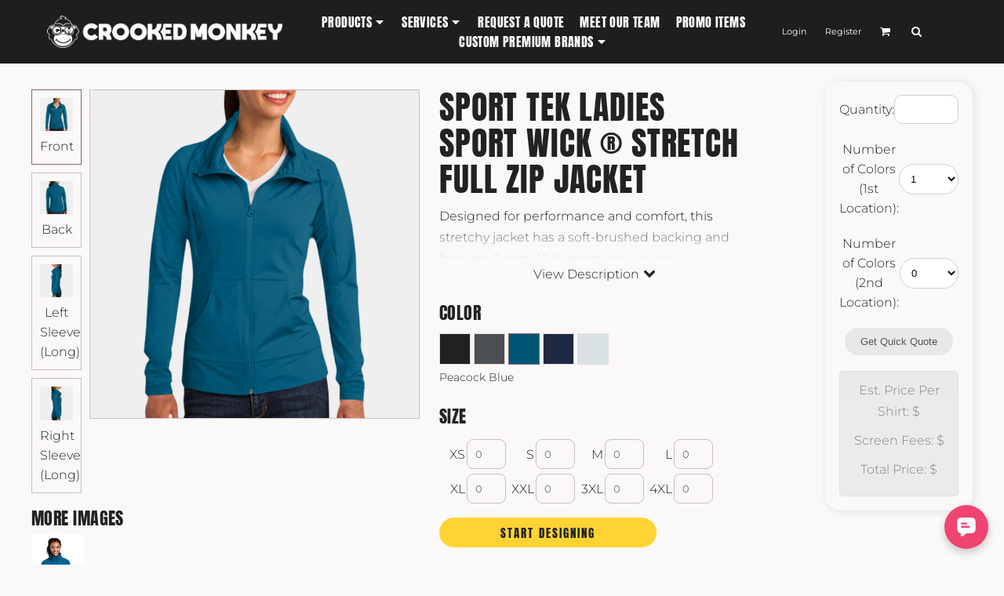

--- FILE ---
content_type: text/html; charset=utf-8
request_url: https://www.crookedmonkey.com/blank_product/84988712/Ladies-Sport-Wick-Stretch-Full-Zip-Jacket
body_size: 55795
content:
<!DOCTYPE html>
<html class="wf-loading">
  <head>
    <meta name="google-site-verification" content="CUWVCC6F5_o2z0fMxNX2apnfFmeB8nZduqJCZghtagg">
    <meta name="“msvalidate.01”" content="“B5182F5634D38403B6CBB89CF39A9F2B”">
<link rel="preload" href="/pprs/images/icons/fonts/decofonts.woff?1d685c7da9d7a4d3ac92793318245f46" as="font" type="font/woff" crossorigin="anonymous">
<style>
  body {
  	visibility: hidden;
  }
  body.dn-behaviours-bound-critical {
    visibility: visible;
  }
  .dn-alt .dn-late-loading {
    display:none;  
  }
  @font-face {
    font-family: "decofonts";
    src:url("/pprs/images/icons/fonts/decofonts.eot?1d685c7da9d7a4d3ac92793318245f46#iefix") format("embedded-opentype"),
      url("/pprs/images/icons/fonts/decofonts.woff?1d685c7da9d7a4d3ac92793318245f46") format("woff"),
      url("/pprs/images/icons/fonts/decofonts.ttf?1d685c7da9d7a4d3ac92793318245f46") format("truetype");
    font-weight: 400;
    font-style: normal;
  }
</style>

  <style>
  @font-face { font-family: Sriracha; font-style: normal; font-weight: 400; src: url("https://fonts.gstatic.com/s/sriracha/v16/0nkrC9D4IuYBgWcI9NbfTwE.woff2") format("woff2"); unicode-range: U+0-FF, U+131, U+152-153, U+2BB-2BC, U+2C6, U+2DA, U+2DC, U+304, U+308, U+329, U+2000-206F, U+20AC, U+2122, U+2191, U+2193, U+2212, U+2215, U+FEFF, U+FFFD; } @font-face { font-family: "Special Elite"; font-style: normal; font-weight: 400; src: url("https://fonts.gstatic.com/s/specialelite/v20/XLYgIZbkc4JPUL5CVArUVL0ntnAOSA.woff2") format("woff2"); unicode-range: U+0-FF, U+131, U+152-153, U+2BB-2BC, U+2C6, U+2DA, U+2DC, U+304, U+308, U+329, U+2000-206F, U+20AC, U+2122, U+2191, U+2193, U+2212, U+2215, U+FEFF, U+FFFD; } @font-face { font-family: Roboto; font-style: normal; font-weight: 400; font-stretch: 100%; src: url("https://fonts.gstatic.com/s/roboto/v49/KFOMCnqEu92Fr1ME7kSn66aGLdTylUAMQXC89YmC2DPNWubEbVmUiAo.woff2") format("woff2"); unicode-range: U+0-FF, U+131, U+152-153, U+2BB-2BC, U+2C6, U+2DA, U+2DC, U+304, U+308, U+329, U+2000-206F, U+20AC, U+2122, U+2191, U+2193, U+2212, U+2215, U+FEFF, U+FFFD; } @font-face { font-family: Montserrat; font-style: normal; font-weight: 500; src: url("https://fonts.gstatic.com/s/montserrat/v31/JTUSjIg1_i6t8kCHKm459Wlhyw.woff2") format("woff2"); unicode-range: U+0-FF, U+131, U+152-153, U+2BB-2BC, U+2C6, U+2DA, U+2DC, U+304, U+308, U+329, U+2000-206F, U+20AC, U+2122, U+2191, U+2193, U+2212, U+2215, U+FEFF, U+FFFD; } @font-face { font-family: Montserrat; font-style: normal; font-weight: 400; src: url("https://fonts.gstatic.com/s/montserrat/v31/JTUSjIg1_i6t8kCHKm459Wlhyw.woff2") format("woff2"); unicode-range: U+0-FF, U+131, U+152-153, U+2BB-2BC, U+2C6, U+2DA, U+2DC, U+304, U+308, U+329, U+2000-206F, U+20AC, U+2122, U+2191, U+2193, U+2212, U+2215, U+FEFF, U+FFFD; } @font-face { font-family: Montserrat; font-style: normal; font-weight: 300; src: url("https://fonts.gstatic.com/s/montserrat/v31/JTUSjIg1_i6t8kCHKm459Wlhyw.woff2") format("woff2"); unicode-range: U+0-FF, U+131, U+152-153, U+2BB-2BC, U+2C6, U+2DA, U+2DC, U+304, U+308, U+329, U+2000-206F, U+20AC, U+2122, U+2191, U+2193, U+2212, U+2215, U+FEFF, U+FFFD; } @font-face { font-family: Anton; font-style: normal; font-weight: 400; src: url("https://fonts.gstatic.com/s/anton/v27/1Ptgg87LROyAm3Kz-C8.woff2") format("woff2"); unicode-range: U+0-FF, U+131, U+152-153, U+2BB-2BC, U+2C6, U+2DA, U+2DC, U+304, U+308, U+329, U+2000-206F, U+20AC, U+2122, U+2191, U+2193, U+2212, U+2215, U+FEFF, U+FFFD; } #lightwindow_overlay{display: none; visibility: hidden; position: absolute; top: 0px; left: 0px; width: 100%; height: 100px; z-index: 500;} #lightwindow{display: none; visibility: hidden; position: absolute; z-index: 5000; line-height: 0;} #lightwindow_container{display: none; margin: 0px; padding: 0px; position: absolute; visibility: hidden;} #lightwindow_contents{overflow: hidden; z-index: 0; position: relative; border: 10px solid rgb(255, 255, 255); background-color: rgb(255, 255, 255); font-size: 4em !important;} #lightwindow_navigation{position: absolute; top: 0px; left: 0px; display: none;} #lightwindow_navigation_shim{display: none; left: 0px; position: absolute; top: 0px; width: 100%; height: 100%;} #lightwindow_navigation a, #lightwindow_navigation a:link{outline: none;} #lightwindow_previous, #lightwindow_next{width: 49%; height: 100%; background: transparent; display: block;} #lightwindow_previous{float: left; left: 0px;} #lightwindow_next{float: right; right: 0px;} #lightwindow_previous_title, #lightwindow_next_title{display: none;} #lightwindow_galleries{width: 100%; position: absolute; z-index: 50; display: none; overflow: hidden; margin: 0px 0px 0px 10px; bottom: 0px; left: 0px;} #lightwindow_galleries_tab_container{width: 100%; height: 0px; overflow: hidden;} a#lightwindow_galleries_tab, a:link#lightwindow_galleries_tab{display: block; height: 20px; width: 77px; float: right; line-height: 22px; text-decoration: none; font-weight: bold; cursor: pointer; font-size: 11px; color: rgb(255, 255, 190); background: url("/images/black-70.png") 0px 0px repeat transparent;} #lightwindow_galleries_tab_span{display: block; height: 20px; width: 63px; padding: 0px 7px;} #lightwindow_galleries_tab .up{background: url("/images/arrow-up.gif") 60px 5px no-repeat transparent;} #lightwindow_galleries_list{background: url("/images/black-70.png") 0px 0px repeat transparent; overflow: hidden; height: 0px;} #lightwindow_data_slide{position: relative;} #lightwindow_data_slide_inner{background-color: rgb(255, 255, 255); padding: 0px 10px 10px;} #lightwindow_data_caption{padding: 10px 0px 0px; color: rgb(102, 102, 102); line-height: 25px; background-color: rgb(255, 255, 255); clear: both;} #lightwindow_data_details{background-color: rgb(240, 240, 240); padding: 0px 10px; height: 20px;} #lightwindow_data_author_container{width: 40%; text-align: right; color: rgb(102, 102, 102); font-style: italic; font-size: 10px; line-height: 20px; float: right; overflow: hidden;} #lightwindow_data_gallery_container{font-size: 10px; width: 40%; text-align: left; color: rgb(102, 102, 102); line-height: 20px; float: left; overflow: hidden;} #lightwindow_title_bar{height: 25px; overflow: hidden;} #lightwindow_title_bar_title{color: rgb(255, 255, 190); font-size: 14px; line-height: 25px; text-align: left; float: left;} a#lightwindow_title_bar_close_link{float: right; text-align: right; cursor: pointer; color: rgb(255, 255, 190); line-height: 25px; padding: 0px; margin: 0px;} *, ::before{box-sizing: inherit;} .dn-dncp-popup-container div, .dn-dncp-popup-container h3{color: rgb(255, 255, 255);} .dncp-sp-query{appearance: none; background-color: rgba(255, 255, 255, 0.5); border-radius: 3px; border-style: none; box-sizing: border-box; font-size: 14px; height: 30px; padding-left: 10px; position: relative; color: rgb(255, 255, 255); width: 80%; margin-bottom: 0px;} .dncp-sp-results{background-color: white; border-style: solid; border-color: rgb(187, 187, 187); border-image: initial; border-width: 1px 1px 0px; display: none; list-style: none; margin: 0px; max-height: 300px; overflow-y: scroll; padding: 0px; position: absolute; width: 90%; z-index: 1;} .dncp-ciu{background-color: rgb(45, 50, 58); position: relative; width: 100%; height: 40px; padding: 5px 12px; white-space: nowrap;} .dncp-ciu h3{display: inline-block; font-size: 15px; height: 30px; line-height: 30px; margin: 0px 2px 0px 0px; vertical-align: middle; font-weight: normal;} .dncp-ciu-colors{display: inline-block; vertical-align: middle; height: 30px; margin: 0px;} .dncp-palettes-tabs{background-color: rgb(53, 60, 71); display: flex; position: relative; height: 50px; padding: 0px 4px;} h3.dncp-pp-name{color: rgb(255, 255, 255); border-bottom: 1px solid rgb(85, 85, 85); cursor: pointer; font-size: 16px; line-height: 1.5; font-weight: normal; height: 46px; overflow: hidden; margin: 0px 4px; padding: 12px 0px; pointer-events: all; text-align: center; text-overflow: ellipsis; top: 0px; white-space: nowrap; flex-basis: 0px; flex-grow: 1;} .dncp-pp-name.dncp-active{border-bottom: 3px solid rgb(25, 147, 255); font-weight: bold;} .dncp-pp-colors{background-color: rgb(59, 66, 77); display: none; line-height: 1; padding: 7px; width: 100%; margin: 0px;} .dncp-pp-colors.dncp-active{display: block;} h3.dncp-csp-name{} .dncp-csp{background-color: rgb(59, 66, 77); display: none; padding: 8px; width: 100%;} .dncp-csp-sv{display: block; width: 100%; padding-top: 50%; position: relative;} .dncp-csp-hue{margin-top: 10px; margin-bottom: 10px; position: relative; width: 100%; height: 20px; cursor: pointer;} .dncp-csp-sv-bg{cursor: pointer;} .dncp-csp-hue::before{background: linear-gradient(to right, red 0%, rgb(255, 255, 0) 17%, lime 33%, cyan 50%, blue 66%, rgb(255, 0, 255) 83%, red 100%); content: ""; display: block; height: 100%; width: 100%;} .dncp-csp-hue-pointer{pointer-events: none; position: absolute; top: 0px;} .dncp-csp-hue-pointer{margin-left: -3px; width: 6px; border: 1px solid rgb(238, 238, 238); height: 100%; background-color: rgba(0, 0, 0, 0);} .dncp-csp-values{display: block; position: relative;} .dncp-csp-type-container{display: inline-block; vertical-align: top; width: 110px; position: relative; z-index: 2;} .dncp-csp-values-container{display: inline-block; vertical-align: top; width: 100%; margin-left: -110px; padding-left: 110px; position: relative; z-index: 1;} .dncp-csp-type{height: 40px; margin-bottom: 0px; padding: 0px; width: 100px; font-size: 20px; color: rgb(0, 0, 0);} .dncp-csp-value-container{display: none; padding: 2px;} .dncp-rgb .dncp-csp-value-container.dncp-csp-value-rgb{display: block;} .dncp-csp-value-label{margin-bottom: 0px; display: inline-block; width: 20px; line-height: 30px; font-size: 16px; vertical-align: middle; color: rgb(255, 255, 255);} .dncp-csp-value{display: inline-block; vertical-align: middle; height: 40px; font-size: 20px; margin-bottom: 0px; padding: 0px 8px; width: 60px; color: rgb(0, 0, 0);} .dncp-ra{background-color: rgb(45, 50, 58); border-top: 1px solid rgb(0, 0, 0); position: relative; width: 100%; height: 60px; padding: 8px;} .dncp-ra-final{background-image: url("/images/trans-display-small-hic.gif"); border: 1px solid rgb(153, 153, 153); border-radius: 2px; display: inline-block; position: relative; height: 35px; width: 50px;} .dncp-ra-final-solid{position: absolute; top: 0px; left: 0px; height: 100%; width: 50%;} .dncp-ra-final-alpha{position: absolute; top: 0px; right: 0px; height: 100%; width: 50%;} .dncp-ra-name{display: inline-block; height: 24px; position: relative; font-size: 12px; line-height: 35px; padding: 0px 6px; vertical-align: top;} .dncp-ra .dncp-footer-buttons{position: absolute; right: 8px; top: 6px;} .dncp-ra .dncp-btn{display: inline-block; height: 40px; padding: 0px 20px; vertical-align: middle; appearance: none;} .dncp-ra .dncp-mask-option{display: inline-block; height: 21px; width: 26px; background-image: url("/javascripts/dn-color-picker/mask.png"); background-position: center center; background-repeat: no-repeat; vertical-align: middle; cursor: pointer;} .dncp-ra .dncp-eye-dropper{display: inline-block; height: 21px; width: 26px; background-image: url("/javascripts/dn-color-picker/eyedropper.png"); background-position: center center; background-repeat: no-repeat; vertical-align: middle; cursor: pointer;} .dncp-ra-alpha-controls{display: inline-block; height: 24px; font-size: 12px; line-height: 24px; padding: 0px 6px; vertical-align: top;} .dncp-ra-alpha-label{display: inline-flex; height: 24px; padding: 0px 6px; align-items: center;} input[type="range"].dncp-ra-alpha{background: none; display: inline-block; height: 24px; padding: 0px 6px; vertical-align: top; width: 100px;} .dncp-color-swatch{display: inline-block; width: 30px; height: 30px;} .dncp-color-swatch a{border: 1px solid rgb(162, 162, 162); display: inline-block; width: 100%; height: 100%;} .dncp-popup-container{display: none;} .dncp-popup-container .dncp-popup .dncp-header-bar{padding: 7px 7px 0px;} .dncp-popup-container .dncp-popup .dncp-popup-header{height: 130px; background-color: rgb(45, 50, 58); color: rgb(255, 255, 255); width: 100%; z-index: 1; position: relative;} .dncp-popup-container .dncp-popup .dncp-popup-header-close{position: absolute; top: 0px; right: 0px; color: rgb(255, 255, 255); opacity: 0.5; cursor: pointer; padding: 8px 12px 6px; font-size: 1.5em; font-weight: 900;} .dncp-popup-container .dncp-popup .dncp-popup-header-close::after{content: "×";} .dncp-popup-content-container{height: 100%; position: relative; z-index: 0;} .dncp-popup.dncp-with-header .dncp-popup-content-container{margin-top: -130px; padding-top: 130px;} .dncp-popup.dncp-with-footer .dncp-popup-content-container{margin-bottom: -60px; padding-bottom: 60px;} .dncp-popup-content-container .dncp-popup-content-scroll{overflow: hidden auto; height: 100%; background-color: rgb(63, 70, 82);} .dncp-popup-footer{height: 60px;} @media only screen and (min-width: 800px) {.dncp-popup-content-container .dncp-popup-content-scroll{height: 170px;} .dncp-popup-content{min-height: 170px;} .dncp-popup-container .dncp-popup .dncp-popup-header{height: 97px;} .dncp-popup-footer{height: 40px;} .dncp-popup.dncp-with-header .dncp-popup-content-container{margin-top: -97px; padding-top: 97px;} .dncp-popup.dncp-with-footer .dncp-popup-content-container{margin-bottom: -40px; padding-bottom: 40px;} .dncp-ciu{height: 30px; padding: 0px 12px;} .dncp-ciu h3{font-size: 11px;} .dncp-ciu-colors{height: 20px;} .dncp-color-swatch{width: 20px; height: 20px;} .dncp-palettes-tabs{height: 30px;} h3.dncp-pp-name{font-size: 11px; height: 30px; padding: 9px 0px;} .dncp-csp{padding: 7px;} .dncp-csp-sv{width: 150px; height: 150px; padding-top: 0px; display: inline-block; vertical-align: top;} .dncp-csp-hue-container{display: inline-block; width: 100%; margin-left: -150px; padding-left: 160px; vertical-align: top;} .dncp-csp-hue{margin-top: 0px; margin-bottom: 5px; height: 15px;} .dncp-csp-values{display: inline-block; width: 100%; margin-left: 0px; padding-left: 0px; vertical-align: top;} .dncp-csp-type{font-size: 11px; height: 20px;} .dncp-csp-value-container{padding: 1px;} .dncp-csp-value-label{line-height: 20px; font-size: 11px;} .dncp-csp-value{height: 20px; font-size: 11px;} .dncp-ra{height: 40px;} .dncp-ra-final{height: 22px; width: 100px;} .dncp-ra-name{line-height: 22px;} .dncp-ra .dncp-btn{height: 25px; padding: 0px 10px;}} html, body, div, span, iframe, h1, h2, h3, h4, h5, p, a, address, img, strong, b, ul, li, form, label, table, tbody, tfoot, thead, tr, th, td, footer, header, nav, section{margin: 0px; padding: 0px; border: 0px; font: inherit; vertical-align: baseline; text-decoration: none;}  footer, header, nav, section{display: block;} body{line-height: 1;}  ul{list-style: none;} table{border-collapse: collapse; border-spacing: 0px;} *{margin: 0px;} h1, h2, h3, h4, h5, span, label, a, input, p, th, td, select{letter-spacing: normal; word-spacing: normal;} input[type="button"]{cursor: pointer;} html{box-sizing: border-box;} *, ::before{box-sizing: inherit;} @media only screen and (min-width: 0px) {.dn-mobile-span12{width: 100%; display: inline-block; vertical-align: top; letter-spacing: normal; word-spacing: normal;}} @media only screen and (min-width: 768px) {.dn-small-span2{width: 16.6667%; display: inline-block; vertical-align: top; letter-spacing: normal; word-spacing: normal;} .dn-small-span3{width: 25%; display: inline-block; vertical-align: top; letter-spacing: normal; word-spacing: normal;} .dn-small-span4{width: 33.3333%; display: inline-block; vertical-align: top; letter-spacing: normal; word-spacing: normal;} .dn-small-span12{width: 100%; display: inline-block; vertical-align: top; letter-spacing: normal; word-spacing: normal;}} @media only screen and (min-width: 992px) {.dn-medium-span2{width: 16.6667%; display: inline-block; vertical-align: top; letter-spacing: normal; word-spacing: normal;} .dn-medium-span3{width: 25%; display: inline-block; vertical-align: top; letter-spacing: normal; word-spacing: normal;} .dn-medium-span4{width: 33.3333%; display: inline-block; vertical-align: top; letter-spacing: normal; word-spacing: normal;} .dn-medium-span12{width: 100%; display: inline-block; vertical-align: top; letter-spacing: normal; word-spacing: normal;}} @media only screen and (min-width: 1210px) {.dn-large-span2{width: 16.6667%; display: inline-block; vertical-align: top; letter-spacing: normal; word-spacing: normal;} .dn-large-span3{width: 25%; display: inline-block; vertical-align: top; letter-spacing: normal; word-spacing: normal;} .dn-large-span4{width: 33.3333%; display: inline-block; vertical-align: top; letter-spacing: normal; word-spacing: normal;} .dn-large-span12{width: 100%; display: inline-block; vertical-align: top; letter-spacing: normal; word-spacing: normal;}} .dn-page-columns-container, p, body{color: rgb(33, 35, 34); font-family: Montserrat, helvetica, sans-serif; font-size: 16px; font-style: normal; font-variant: normal; font-weight: 300; line-height: 1.7em; font-stretch: normal; text-decoration: none; text-transform: none; letter-spacing: normal; word-spacing: normal;} a{color: rgb(1, 218, 142); font-family: Montserrat, helvetica, sans-serif; font-size: 12px; font-style: normal; font-variant: normal; font-weight: 500; line-height: 1.7em; font-stretch: normal; text-decoration: none; text-transform: none; letter-spacing: normal; word-spacing: normal; transition: ease-in-out;} a.dn-overridden-hover-on{} a:not(.dn-overridden-hover-off){} h1.dn-styled{color: rgb(33, 35, 34); font-family: Anton, Helvetica, Arial, sans-serif; font-style: normal; font-variant: normal; font-weight: 400; font-stretch: normal; text-decoration: none; text-transform: uppercase; letter-spacing: 0.02em; word-spacing: normal;} h1.dn-sized{font-size: 42px; line-height: 1.1em;} h3.dn-styled{color: rgb(33, 35, 34); font-family: Anton, Helvetica, Arial, sans-serif; font-style: normal; font-variant: normal; font-weight: 400; font-stretch: normal; text-decoration: none; text-transform: uppercase; letter-spacing: 0.02em; word-spacing: normal; text-align: inherit;} h4.dn-styled{color: rgb(33, 35, 34); font-family: Anton, Helvetica, Arial, sans-serif; font-style: normal; font-variant: normal; font-weight: 400; font-stretch: normal; text-decoration: none; text-transform: uppercase; letter-spacing: 0.02em; word-spacing: normal;} h4.dn-sized{font-size: 22px; line-height: 1.06em;}  .dn-widget-heading h5{color: rgb(33, 35, 34); font-family: Anton, Helvetica, Arial, sans-serif; font-style: normal; font-variant: normal; font-weight: 400; font-stretch: normal; text-decoration: none; text-transform: uppercase; letter-spacing: 0.02em; word-spacing: normal;}  .dn-widget-heading h5{font-size: 9px; line-height: 1em;}  header.dn-lh-1rllor .dn-large-header .dn-logo-container div.dn-site-heading{color: rgb(28, 27, 27); font-family: Sriracha; font-size: 23px; font-style: normal; font-variant: normal; font-weight: 400; line-height: 2.75em; font-stretch: normal; text-decoration: none; text-transform: uppercase; letter-spacing: 0.02em; word-spacing: normal;} nav .dn-nav-item .dn-currency-selector, nav .dn-nav-item a span, nav .dn-nav-item a, nav .dn-nav-item, body.dn-inline-header nav.dn-nav-main span, body.dn-inline-header nav.dn-nav-main a span, body.dn-inline-header nav.dn-nav-main a, body.dn-inline-header nav.dn-nav-main{color: white; font-family: Anton; font-size: 16px; font-style: normal; font-variant: normal; font-weight: 400; line-height: 1em; font-stretch: normal; text-decoration: none; text-transform: uppercase; letter-spacing: 0.025em; word-spacing: normal; transition: ease-in-out;}  body.dn-inline-header header nav.dn-other-nav > div, body.dn-inline-header header nav.dn-other-nav > div a, body.dn-inline-header header .dn-other-nav a, body.dn-inline-header header .dn-other-nav > div{color: white; font-family: Montserrat, sans-serif; font-size: 11px; font-style: normal; font-variant: normal; font-weight: 400; line-height: 1em; font-stretch: normal; text-decoration: none; text-transform: none; letter-spacing: normal; word-spacing: normal;}  .dn-small-header div a, .dn-small-header div{color: white; font-family: Montserrat, sans-serif; font-style: normal; font-variant: normal; font-weight: 400; font-stretch: normal; text-decoration: none; text-transform: none; letter-spacing: normal; word-spacing: normal;} body{background-color: rgb(250, 248, 248); width: 100%; overflow-x: hidden;} strong{font-weight: bold;} h1, h2, h3, h4, h5{margin-top: 0px; margin-bottom: 10px;}  p{margin-bottom: 10px;} .dn-btn{max-width: 100%; text-align: center; cursor: pointer; display: inline-block; padding-left: 5px; padding-right: 5px; position: relative; white-space: nowrap; overflow: hidden; height: 40px; line-height: normal;} .dn-btn .dn-btn-icon{line-height: normal; display: inline-block; vertical-align: middle;} .dn-btn .dn-btn-icon::before{speak: none; line-height: normal; letter-spacing: normal; word-spacing: normal; vertical-align: middle; -webkit-font-smoothing: antialiased; font-style: normal !important; font-weight: normal !important; font-variant: normal !important; text-transform: none !important;} .dn-btn .dn-btn-label{display: inline-block; vertical-align: middle; max-width: 104%; overflow: hidden; line-height: normal; text-overflow: ellipsis; white-space: nowrap;} .dn-btn .dn-btn-label span{overflow: hidden; text-overflow: ellipsis; letter-spacing: normal; word-spacing: normal;} .dn-btn .dn-btn-valign{width: 0px; height: 100%; vertical-align: middle; display: inline-block;} .dn-btn.dn-btn-std.dn-styled, .dn-btn.dn-btn-ok.dn-styled{background-color: rgba(239, 67, 112, 0); border: 5px solid rgb(255, 211, 52); border-radius: 30px; color: rgb(33, 35, 34); font-family: Anton; font-style: normal; font-variant: normal; font-weight: 400; font-stretch: normal; text-transform: uppercase; text-align: center; transition: 130ms ease-in-out; box-shadow: none;} .dn-btn.dn-btn-std.dn-styled .dn-btn-label > span, .dn-btn.dn-btn-ok.dn-styled .dn-btn-label > span{text-decoration: none; letter-spacing: 0.13em; word-spacing: normal; color: rgb(33, 35, 34); white-space: nowrap;} .dn-btn.dn-btn-std.dn-styled .dn-btn-icon, .dn-btn.dn-btn-ok.dn-styled .dn-btn-icon{display: none;} .dn-btn.dn-btn-std.dn-styled .dn-btn-label, .dn-btn.dn-btn-ok.dn-styled .dn-btn-label{margin-left: 0px; padding-left: 0px;} .dn-btn.dn-btn-std.dn-styled .dn-btn-label span, .dn-btn.dn-btn-ok.dn-styled .dn-btn-label span{margin-left: 0px;} .dn-btn.dn-btn-std.dn-styled:not(.dn-overridden-hover-off), .dn-btn.dn-btn-ok.dn-styled:not(.dn-overridden-hover-off){} .dn-btn.dn-btn-std.dn-sized{font-size: 15px; line-height: 2.47em; height: auto;} .dn-btn.dn-btn-major.dn-styled{background-color: rgb(255, 211, 52); border: 0px solid rgb(58, 61, 60); border-radius: 30px; color: rgb(33, 35, 34); font-family: Anton; font-style: normal; font-variant: normal; font-weight: 400; font-stretch: normal; text-transform: uppercase; text-align: center; transition: 130ms ease-in-out; box-shadow: none;} .dn-btn.dn-btn-major.dn-styled .dn-btn-label > span{text-decoration: none; letter-spacing: 0.13em; word-spacing: normal; color: rgb(33, 35, 34); white-space: nowrap;} .dn-btn.dn-btn-major.dn-styled .dn-btn-icon{display: none;} .dn-btn.dn-btn-major.dn-styled .dn-btn-label{margin-left: 0px; padding-left: 0px;} .dn-btn.dn-btn-major.dn-styled .dn-btn-label span{margin-left: 0px;} .dn-btn.dn-btn-major.dn-styled:not(.dn-overridden-hover-off){} .dn-btn.dn-btn-major.dn-sized{font-size: 15px; line-height: 2.54em; height: auto;} .dn-btn.dn-btn-cart.dn-styled{background-color: rgb(255, 211, 52); border: 1px solid rgba(0, 0, 0, 0); border-radius: 17px; color: rgb(33, 35, 34); font-family: Anton; font-style: normal; font-variant: normal; font-weight: 400; font-stretch: normal; text-transform: uppercase; text-align: center; transition: 103ms ease-in-out; box-shadow: none;} .dn-btn.dn-btn-cart.dn-styled .dn-btn-label > span{text-decoration: none; letter-spacing: 0.13em; word-spacing: normal; color: rgb(33, 35, 34); white-space: nowrap;} .dn-btn.dn-btn-cart.dn-styled .dn-btn-icon{width: 1.8em; display: inline-block;} .dn-btn.dn-btn-cart.dn-styled .dn-btn-icon::before{font-family: decofonts; font-size: 1.8em; content: "l"; color: rgb(33, 35, 34);} .dn-btn.dn-btn-cart.dn-styled .dn-btn-label{margin-left: -1.8em; padding-left: 1.8em;} .dn-btn.dn-btn-cart.dn-styled .dn-btn-label span{margin-left: 0.5em;} .dn-btn.dn-btn-cart.dn-styled:not(.dn-overridden-hover-off){} .dn-btn.dn-btn-cart.dn-sized{font-size: 15px; line-height: 3em; height: auto;}  div.dn-content > div > .dn-page-section.dn-limit-background-width > div.dn-background-container div.dn-background-image-container, div.dn-content > div > .dn-page-section.dn-limit-content-width > div > div.dn-page-section-content, footer > .dn-page-section.dn-limit-content-width > div > div.dn-page-section-content{margin-left: auto; margin-right: auto; max-width: 1200px;} .dn-page-section-margin{position: relative; z-index: 1;} @media only screen and (min-width: 0px) {.dn-page-margin-medium .dn-page-section.dn-use-page-margin > .dn-page-section-margin{margin-left: 3px; margin-right: 3px;}} @media only screen and (min-width: 768px) {.dn-page-margin-medium .dn-page-section.dn-use-page-margin > .dn-page-section-margin{margin-left: 6px; margin-right: 6px;}} @media only screen and (min-width: 992px) {.dn-page-margin-medium .dn-page-section.dn-use-page-margin > .dn-page-section-margin{margin-left: 6px; margin-right: 6px;}} @media only screen and (min-width: 1210px) {.dn-page-margin-medium .dn-page-section.dn-use-page-margin > .dn-page-section-margin{margin-left: 12px; margin-right: 12px;}} .dn-price-container{display: inline-block;} span.dn-unit-price{font-size: 0.9em;} .dn-progress-bar-container{width: 100%; border: 1px solid rgb(208, 189, 189); height: 30px; background-color: rgb(239, 233, 233);} .dn-progress-bar-container .dn-progress-bar{height: 28px; background-color: rgb(208, 189, 189);} .dn-text-value{letter-spacing: normal; word-spacing: normal;} .dn-text-value-centered{letter-spacing: normal; word-spacing: normal; text-align: center;} #log{position: fixed; top: 40px; left: 40px; color: rgb(51, 51, 51); background-color: white; z-index: 99999;} input.dn-styled, select.dn-styled, textarea.dn-styled{box-shadow: none; background: rgba(239, 239, 239, 0); border: 1px solid rgb(208, 189, 189); border-radius: 8px; color: rgb(113, 113, 113); font-family: Montserrat; font-style: normal; font-variant: normal; font-weight: 400; font-stretch: normal; text-decoration: none; text-transform: none; letter-spacing: normal; position: relative; transition: ease-in-out; padding: 10px; max-width: 100%;} input.dn-styled:not(.dn-overridden-focus-off), select.dn-styled:not(.dn-overridden-focus-off), textarea.dn-styled:not(.dn-overridden-focus-off){} input.dn-sized{font-size: 13px; line-height: 1.25em;} input.dn-sized{min-height: 1.75em; height: auto;} textarea.dn-styled{min-width: 100%;} .dn-popup-container{display: none; position: fixed; inset: 0px; width: 100vw; height: 100dvh; z-index: 900;} .dn-popup-container .dn-popup-background{z-index: 999; height: 100%; width: 100%; position: fixed; top: 0px; left: 0px; background-color: rgb(250, 248, 248); opacity: 0.75; content: "";} .dn-popup-container .dn-popup{opacity: 1; z-index: 1000; position: absolute; transform: none; background-color: rgb(250, 248, 248); width: 100%; height: 100%; top: 0px; left: 0px; max-width: 100%; max-height: 100%; overflow: hidden;} @media only screen and (min-width: 768px) {.dn-popup-container .dn-popup{border: 1px solid rgb(208, 189, 189); width: auto; height: auto; top: auto; left: auto; position: relative;}} .dn-popup-container .dn-popup > h3{border-bottom: 1px solid rgb(208, 189, 189); background-color: rgb(246, 242, 242); padding: 3px 8px; margin: 0px; font-size: 13px; line-height: 32px;} .dn-popup-container .dn-popup .dn-popup-content-container{max-height: calc(-91px + 100dvh); overflow: hidden auto; margin-top: 0px; padding-top: 0px; margin-bottom: 0px; padding-bottom: 0px; position: relative;} .dn-popup-container .dn-popup .dn-popup-content-container .dn-popup-content{position: relative; height: 100%;} .dn-popup-container .dn-popup .dn-popup-content-container .dn-popup-content-scroll{padding: 10px; max-height: 100%; overflow: hidden auto;} .dn-popup-container .dn-popup.dn-popup-no-header .dn-popup-content-container{margin-top: 0px; padding-top: 0px;} .dn-popup-container .dn-popup .dn-popup-footer{letter-spacing: -0.31em; position: relative; background-color: rgb(246, 242, 242); border-top: 1px solid rgb(208, 189, 189); z-index: 2; height: 52px; padding: 5px 1% 0px 0px; width: 100%; text-align: right;} .dn-popup-container .dn-popup .dn-popup-footer .dn-btn{width: 99%; display: inline-block;} .dn-popup-container .dn-popup .dn-popup-footer .dn-btn-cancel{width: auto; background: none; text-decoration: underline; text-transform: none; color: rgb(33, 35, 34); min-width: 100px;} .dn-popup-container .dn-popup .dn-popup-footer .dn-btn-other-action{width: auto; background: none; text-decoration: underline; text-transform: none; color: rgb(33, 35, 34); min-width: 100px; text-align: left; float: left;} @media only screen and (min-width: 768px) {.dn-popup-container .dn-popup .dn-popup-footer{position: static; padding: 5px 0% 0px 0px;} .dn-popup-container .dn-popup .dn-popup-footer .dn-btn{width: auto; min-width: 100px; padding-left: 5px; padding-right: 5px; margin-right: 5px;}} .dn-popup-container .dn-popup .dn-popup-footer.dn-2-button .dn-btn{width: 49%; margin: 0px 0% 0px 1%;} @media only screen and (min-width: 768px) {.dn-popup-container .dn-popup .dn-popup-footer.dn-2-button .dn-btn{min-width: 100px; width: auto; margin: 0px 5px 0px 0px;}} .dn-popup-container .dn-popup .dn-popup-footer.dn-3-button .dn-btn{width: 31%; margin: 0px 1%; font-size: 0.8em;} @media only screen and (min-width: 768px) {.dn-popup-container .dn-popup .dn-popup-footer.dn-3-button .dn-btn{min-width: 100px; width: auto; margin: 0px 5px 0px 0px; padding-left: 10px; padding-right: 10px; font-size: 1em;}} .dn-popup-container .dn-popup.dn-no-fullscreen{width: auto; height: auto; padding-bottom: 5px;} .dn-popup-container .dn-popup.dn-no-fullscreen .dn-popup-content{padding: 10px;} .dn-popup-container .dn-popup.dn-no-fullscreen .dn-popup-footer{bottom: 0px;} .dn-popup-container .dn-popup.dn-popup-with-message .dn-popup-content{padding: 30px 60px;} .dn-inline-popup{display: none; position: absolute; max-height: 100%; top: 0px; overflow: auto; background-color: rgb(255, 255, 255);} ul.dn-form{letter-spacing: -0.31em;} ul.dn-form > li{margin-bottom: 1em;} ul.dn-form > li > label{display: inline-block; width: 120px; vertical-align: top; text-align: right; padding-top: 10px;} ul.dn-form > li > div{vertical-align: top; display: inline-block; width: 100%; margin-left: -120px; padding-left: 125px;}  ul.dn-form > li > div select{width: 100%;} ul.dn-form > li > div ul.dn-radio-buttons{margin-top: 10px;} ul.dn-form > li > div ul.dn-radio-buttons li label{cursor: pointer; width: auto; text-align: left; padding-left: 5px;} ul.dn-form > li > div ul.dn-radio-buttons.dn-inline li{display: inline-block; margin-right: 5px;} .dn-form.dn-split-50-50 li label{width: 50%;} .dn-form.dn-split-50-50 li > div{margin-left: -50%; padding-left: 51%;} .dn-tabs-container{text-align: left;} .dn-tabs-container .dn-tabs{margin-left: 8px;} .dn-tabs-container .dn-tabs li{display: inline-block; border: 1px solid rgb(208, 189, 189); border-radius: 8px; padding: 10px; margin-bottom: -1px; cursor: pointer; background-color: rgb(246, 242, 242); color: rgb(33, 35, 34); font-family: Roboto; font-size: 16px; font-style: normal; font-variant: normal; font-weight: 300; line-height: 1.7em; text-decoration: none; text-transform: none; letter-spacing: normal; word-spacing: normal; font-stretch: normal; width: 100%;} .dn-tabs-container .dn-tabs-panels{border-radius: 8px; padding: 20px; border: 1px solid rgb(208, 189, 189);} .dn-tabs-container .dn-tabs-panels .dn-tabs-panel{display: none;} .dn-tabs-container .dn-tabs-panels .dn-tabs-panel.dn-alt{display: block;} @media only screen and (min-width: 768px) {.dn-tabs-container .dn-tabs li{width: auto; margin-left: 5px;}} .dn-collapse-container{border: 1px solid rgb(208, 189, 189); border-radius: 8px;} .dn-collapse-container .dn-collapse-header{border-top: 1px solid rgb(208, 189, 189); padding: 10px; margin-bottom: 0px;} .dn-collapse-container .dn-collapse-header:first-child{border-top: none;} .dn-collapse-container .dn-collapse-header h4{display: inline-block; margin-bottom: 0px; line-height: 1.25em;} .dn-collapse-container .dn-collapse-header::after{content: "+"; font-size: 13px; color: rgb(33, 35, 34); float: right; margin-left: 5px; vertical-align: middle; line-height: 1.25em; cursor: pointer;} .dn-collapse-container .dn-collapse-panel{display: none;} .dn-collapse-container .dn-collapse-panel:last-child{border-radius: 0px 0px 8px 8px;} .dn-alert{border: 1px solid rgb(255, 255, 255); border-radius: 3px; padding: 3px; margin: 2px 2px 4px; letter-spacing: normal; word-spacing: normal;} .dn-alert.dn-error{color: rgb(153, 52, 52); background-color: rgb(244, 178, 178); border-color: rgb(153, 52, 52);} .dn-alert.dn-warning{color: rgb(169, 86, 35); background-color: rgb(255, 211, 184); border-color: rgb(169, 86, 35);} .dn-dynamic-alert{visibility: hidden; text-align: center; font-size: 1.2em; opacity: 0; width: 80%; margin-left: auto; margin-right: auto; transition: visibility 0.5s, color 0.5s, background-color 0.5s, border-color 0.5s, opacity 0.5s linear; overflow: hidden;}  [class*=" dn-icon-"]::before{speak: none; line-height: 1; letter-spacing: normal; word-spacing: normal; -webkit-font-smoothing: antialiased; font-family: decofonts !important; font-style: normal !important; font-weight: normal !important; font-variant: normal !important; text-transform: none !important;} .dn-icon-image::before{content: "y";} .dn-icon-x::before{content: "m";} .dn-icon-rotate::before{content: "H";} .dn-icon-text::before{content: "F";} .dn-background-container{position: absolute; left: 0px; top: 0px; height: 100%; width: 100%; z-index: 0;} .dn-background-image-container{height: 100%; width: 100%; overflow: hidden;} .dn-background-image-transform{height: 100%; width: 100%;} .dn-background-image-image{height: 100%; width: 100%;} .dn-background-image-overlay{height: 100%; width: 100%; position: absolute; top: 0px; left: 0px;} input.dncp-btn.dncp-btn-primary{background-color: rgb(25, 147, 255); border: 1px solid rgb(25, 147, 255); color: rgb(255, 255, 255);} input.dncp-btn.dncp-btn-remove{background-color: rgb(0, 0, 0); border: 1px solid rgb(0, 0, 0); color: rgb(255, 255, 255);} div.dn-product-display{letter-spacing: -0.31em; position: relative;} div.dn-product-display .dn-product-heading-container{position: relative; width: 100%; margin-left: 0px; padding-left: 0px;} div.dn-product-display .dn-product-heading-container h1{vertical-align: bottom;} div.dn-product-display .dn-product-heading-container.dn-product-code-none .dn-product-code{display: none;} div.dn-product-display div.dn-product-main-image-panel{display: inline-block; width: 100%; max-width: 600px; vertical-align: top; letter-spacing: normal; word-spacing: normal;} div.dn-product-display div.dn-product-main-image-panel div.dn-product-main-image-container{position: relative; overflow: hidden;} div.dn-product-display div.dn-product-main-image-panel div.dn-product-main-image-container div.dn-product-main-image-padding{width: 100%; padding-bottom: 100%;} div.dn-product-display div.dn-product-main-image-panel div.dn-product-main-image-container div.dn-product-view-container{position: absolute; width: 100%; height: 100%;} div.dn-product-display div.dn-product-main-image-panel div.dn-product-main-image-container div.dn-product-view-container img{width: 100%;} div.dn-product-display div.dn-product-main-image-panel div.dn-product-main-image-container div.dn-product-view-container img.dn-product-main-image{border: 1px solid rgb(208, 189, 189);} div.dn-product-display div.dn-product-main-image-panel div.dn-product-views-container{width: 100%;} div.dn-product-display div.dn-product-main-image-panel div.dn-product-views-container ul li.dn-alt{border: 1px solid rgb(142, 101, 101);} div.dn-product-display div.dn-product-main-image-panel div.dn-product-views-container ul li{text-align: center; cursor: pointer; border: 1px solid rgb(208, 189, 189); margin-right: 10px; margin-bottom: 10px;} div.dn-product-display div.dn-product-main-image-panel div.dn-product-views-container ul li span, div.dn-product-display div.dn-product-main-image-panel div.dn-product-views-container ul li b{display: none;} div.dn-product-display div.dn-product-main-image-panel div.dn-product-views-container ul li img{width: 100%;} div.dn-product-display div.dn-product-main-image-panel div.dn-product-views-container ul li label{overflow: hidden; text-overflow: ellipsis;} div.dn-product-display div.dn-product-details-panel{display: inline-block; width: 100%; vertical-align: top; letter-spacing: normal; word-spacing: normal; margin-top: 15px;} div.dn-product-display div.dn-product-details-panel > div:not(:first-child){margin-top: 15px;} div.dn-product-display div.dn-product-details-panel > div:not(:first-child) h4{margin-bottom: 5px;} div.dn-product-display div.dn-product-details-panel .dn-product-decoration-prices{margin-top: 5px;} div.dn-product-display div.dn-product-details-panel .dn-product-color-container .dn-color-panel .dn-color-panel-cell{height: 40px; width: 40px; overflow: hidden; cursor: pointer;} @media only screen and (min-width: 768px) {div.dn-product-display div.dn-product-details-panel .dn-product-color-container .dn-color-panel .dn-color-panel-cell{height: 35px; width: 35px; overflow: hidden; cursor: pointer;} div.dn-product-display div.dn-product-details-panel .dn-product-color-container .dn-color-panel.dn-colors-heaps .dn-color-panel-cell{height: 21px; width: 21px;}} div.dn-product-display div.dn-product-details-panel .dn-product-color-selected-label{margin-top: 0px; padding-left: 0px; font-size: 0.9em; letter-spacing: normal; word-spacing: normal;} div.dn-product-display div.dn-product-details-panel .dn-product-decorate-now-container .dn-product-decorate-now-button{width: 100%;} div.dn-product-display div.dn-product-details-panel .dn-product-other-product-opts{margin-top: 10px;} div.dn-product-display .dn-product-details-panel.dn-using-multi-size-select .dn-product-qty-container{display: none;} div.dn-product-display div.dn-product-bottom-panel{width: 100%; vertical-align: top; letter-spacing: normal; word-spacing: normal;} div.dn-product-display div.dn-product-bottom-panel > div{margin-top: 15px;} div.dn-product-display div.dn-product-bottom-panel > div h4{margin-bottom: 5px;} .dn-product-size-chart-container .dn-size-chart-table-container{overflow-x: auto;} .dn-product-size-chart-container .dn-size-chart-table-container table{border: 1px solid rgb(208, 189, 189); width: 100%;} .dn-product-size-chart-container .dn-size-chart-table-container table td, .dn-product-size-chart-container .dn-size-chart-table-container table th{border-top: 1px solid rgb(208, 189, 189); border-left: 1px solid rgb(186, 159, 159); text-align: center; padding: 5px; font-size: 0.9em;} .dn-product-size-chart-container .dn-size-chart-table-container table th{font-weight: bold;} .dn-product-size-chart-container .dn-size-chart-table-container table tr:first-child th{border-top: 0px;} .dn-product-size-chart-container .dn-size-chart-table-container table tr th:first-child{border-left: 0px;} .dn-product-decoration-price a{font-weight: bold;} .dn-product-heading-container.dn-product-name-above-content .dn-product-name{display: none;} .dn-product-heading-container.dn-product-brand-above-content .dn-product-brand{display: none;} div.dn-product-display.dn-product-image-left[data-breakpoint-600="true"] div.dn-product-details-panel{padding-left: 10px; margin-top: 0px;} div.dn-product-display[data-breakpoint-600="true"] .dn-product-views-container-left .dn-product-views-container-small{margin-top: 0px;} div.dn-product-display[data-breakpoint-600="true"] .dn-product-views-container-left .dn-product-views-container-small .dn-product-views-container{width: 15%;} div.dn-product-display[data-breakpoint-600="true"] .dn-product-views-container-left .dn-product-views-container-small .dn-product-main-image-container{width: 85%;} div.dn-product-display[data-breakpoint-600="true"] .dn-product-views-container-left .dn-product-views-container{display: inline-block; vertical-align: top;} div.dn-product-display[data-breakpoint-600="true"] .dn-product-views-container-left .dn-product-main-image-container{display: inline-block;} div.dn-product-display[data-breakpoint-600="true"] .dn-product-views-container-left .dn-product-views-container{padding-right: 10px;} div.dn-product-display[data-breakpoint-600="true"] .dn-product-views-container-left .dn-product-views-container ul li{margin: 0px 0px 10px; padding: 10px;} div.dn-product-display[data-breakpoint-600="true"] div.dn-product-image-panel-large div.dn-product-main-image-panel{width: 50%;} div.dn-product-display[data-breakpoint-600="true"] div.dn-product-image-panel-large div.dn-product-details-panel{width: 50%;} div.dn-product-display[data-breakpoint-600="true"] div.dn-product-details-panel .dn-product-description{margin-top: 0px; word-break: break-word; white-space: normal; overflow-wrap: break-word;} div.dn-product-display[data-breakpoint-1250="true"] div.dn-product-main-image-panel{width: 600px; margin-right: -600px;} div.dn-product-display[data-breakpoint-1250="true"] div.dn-product-details-panel{width: auto; margin-left: 600px; overflow: hidden;} ul.dn-color-buttons{position: relative; display: inline-block;} div.dn-d-size-multi-container ul{overflow: hidden;} div.dn-d-size-multi-container ul li{display: block; float: left; padding: 3px;} div.dn-d-size-multi-container ul li label{display: inline-block; min-width: 30px; text-align: right; overflow: hidden; text-overflow: ellipsis; white-space: nowrap; margin-right: 2px; vertical-align: middle;} div.dn-d-size-multi-container ul li input{display: inline-block;} div.dn-d-size-multi-container ul li input.dn-d-size-multi{width: 50px;} div.dn-d-custom-field{margin-top: 8px;} div.dn-d-custom-field > label{font-size: 14px; font-weight: bold; margin-bottom: 5px;} .dn-d-bundle-information{display: block; letter-spacing: normal; word-spacing: normal;} .dn-product-qty-field-container .dn-d-bundle-information{display: inline-block;} .dn-d-qty-input-container{display: inline-block; vertical-align: middle; position: relative;} div.dn-d-qty-selector{display: none;} div.dn-d-qty-overlay{display: none;} .dn-d-bundle-size-information{display: block;} .dn-d-bundle-sizes{white-space: nowrap; display: inline-block; max-width: 100%; overflow: hidden; text-overflow: ellipsis;} .dn-d-bundle-notice{white-space: nowrap; display: none; max-width: 100%; overflow: hidden; text-overflow: ellipsis;} .dn-d-el-sizer{background-color: rgb(112, 80, 80); border: 2px solid rgb(250, 248, 248); height: 14px; width: 14px; border-radius: 7px; z-index: 500; cursor: move; box-shadow: rgba(0, 0, 0, 0.15) 0px 0px 3px 1px; position: absolute;} .dn-d-el-ro-sizer{background-color: black; height: 0px; width: 0px; z-index: 500; position: absolute;} .dn-d-el-rotate{background-color: rgb(112, 80, 80); border: 2px solid rgb(250, 248, 248); box-shadow: rgba(0, 0, 0, 0.15) 0px 0px 3px 1px; border-radius: 11px; display: none; z-index: 500; cursor: move; position: absolute; font-size: 18px; padding: 1px; line-height: 0.7em; text-align: center; color: rgb(250, 248, 248); bottom: -30px; right: -30px; top: auto;} .dn-d-el-delete{background-color: rgb(220, 0, 0); border: 2px solid rgb(250, 248, 248); box-shadow: rgba(0, 0, 0, 0.15) 0px 0px 3px 1px; border-radius: 11px; display: none; z-index: 500; cursor: pointer; position: absolute; font-size: 12px; line-height: 0.7em; padding: 2px 2.5px 2px 2px; text-align: center; color: rgb(255, 255, 255); bottom: -30px; left: -30px;} .dn-d-el-edit{background-color: rgb(112, 80, 80); border: 2px solid rgb(250, 248, 248); box-shadow: rgba(0, 0, 0, 0.15) 0px 0px 3px 1px; color: rgb(250, 248, 248); font-size: 12px; height: auto; width: 60px; border-radius: 11px; display: none; z-index: 500; cursor: pointer; position: absolute; text-align: center;} .dn-decoration-area{position: absolute;} .dn-decoration-area .dn-d-drop-target{position: absolute; inset: 0px; display: none; z-index: 1000; opacity: 0.7; background-color: white; border: 2px solid black; background-image: url("/images/icons/open-iconic/png/data-transfer-upload-6x.png"); background-position: center center; background-repeat: no-repeat;}  .dn-popup.dn-designer-popup{border-color: rgba(255, 255, 255, 0);}  .dn-popup.dn-designer-popup input[type="text"], .dn-popup.dn-designer-popup select{height: 34px; font-size: 14px; line-height: 1.3em; padding: 5px;}  .dn-popup.dn-designer-popup textarea{font-size: 14px; padding: 5px;}  .dn-popup.dn-designer-popup .dn-btn{font-size: 13px; height: 40px;}  .dn-popup.dn-designer-popup > h3{background-color: white; color: rgb(94, 94, 94); position: relative; z-index: 2;}  .dn-popup.dn-designer-popup .dn-popup-content-container, .dn-popup.dn-designer-popup .dn-popup-content{color: rgb(94, 94, 94); background-color: white;}  .dn-popup.dn-designer-popup .dn-popup-content-container h3, .dn-popup.dn-designer-popup .dn-popup-content-container h4, .dn-popup.dn-designer-popup .dn-popup-content-container p, .dn-popup.dn-designer-popup .dn-popup-content h3, .dn-popup.dn-designer-popup .dn-popup-content h4, .dn-popup.dn-designer-popup .dn-popup-content p{color: rgb(94, 94, 94);}  .dn-popup.dn-designer-popup .dn-popup-footer{background-color: rgb(230, 230, 230);}  .dn-popup.dn-designer-popup .dn-popup-footer .dn-btn-cancel span, .dn-popup.dn-designer-popup .dn-popup-footer .dn-btn.dn-styled.dn-btn-cancel, .dn-popup.dn-designer-popup .dn-popup-footer .dn-btn.dn-styled.dn-btn-cancel span, .dn-popup.dn-designer-popup .dn-popup-footer .dn-btn.dn-styled.dn-btn-new-design, .dn-popup.dn-designer-popup .dn-popup-footer .dn-btn.dn-styled.dn-btn-new-design span{color: rgb(94, 94, 94); background-color: rgb(230, 230, 230);}  .dn-popup.dn-designer-popup .dn-btn.dn-styled{color: rgb(33, 35, 34); background-color: rgb(255, 211, 52);}  .dn-popup.dn-designer-popup .dn-btn.dn-styled .dn-btn-label > span{color: rgb(33, 35, 34);} .dn-popup.dn-designer-popup.dn-image-popup img{width: 100%;} .dn-image-container{overflow: hidden; text-align: center; display: inline-block; vertical-align: middle;} .dn-image-container.dn-fill{width: 100%;} .dn-image-aspect .dn-image-container{display: block;} .dn-image-transform{position: relative;}  .dn-image-container .dn-image-link{cursor: pointer;} .dn-image-overlay{z-index: 2; position: absolute; left: 0px; top: 0px; height: 100%; width: 100%;} img.dn-image{max-width: 100%; display: block; margin-left: auto; margin-right: auto;} .dn-image-container.dn-fill img.dn-image{width: 100%;} div.dn-image-aspect-cropped{background-size: cover; background-position: center center;} .dn-logo-container a{text-decoration: none;} .dn-widget-page_content .dn-widget-content-container{line-height: 1.6em;} .dn-shopping-cart-container .dn-thumbnail-100 .dn-line-item-thumbnail{width: 100px;} .dn-shopping-cart-container .dn-line-item-thumbnail{vertical-align: top; padding: 5px; position: relative; text-align: center; max-width: 100%; margin-left: auto; margin-right: auto;} .dn-shopping-cart-container .dn-line-item-thumbnail img{max-width: 100%;} .dn-shopping-cart-container .dn-line-item-details{display: inline-block; vertical-align: top; padding: 5px; font-weight: bold; width: 100%;} .dn-shopping-cart-container .dn-line-item-details .dn-line-item-details-name{display: inline-block;} .dn-shopping-cart-container[data-breakpoint-inline="true"] .dn-shopping-cart-line-item.dn-with-thumbnail .dn-line-item-thumbnail{display: inline-block;} .dn-shopping-cart-container[data-breakpoint-inline="true"] .dn-shopping-cart-line-item.dn-with-thumbnail .dn-line-item-details-container{display: inline-block; width: 100%;} .dn-shopping-cart-container[data-breakpoint-inline="true"] .dn-thumbnail-100 .dn-line-item-details-container{margin-left: -100px; padding-left: 110px;} .dn-shopping-cart-actions{padding: 5px; text-align: center;} .dn-social-links-container.dn-display-as-icons li a span{display: none;} .dn-social-links-container.dn-display-as-icons li{font-size: 18px;} .dn-social-links-container.dn-display-as-icons li.dn-social-link-instagram a::before{speak: none; line-height: 1; -webkit-font-smoothing: antialiased; content: "Z"; display: inline-block; letter-spacing: normal; word-spacing: normal; font-family: decofonts !important; font-style: normal !important; font-weight: normal !important; font-variant: normal !important; text-transform: none !important;} .dn-social-links-container.dn-display-as-icons li.dn-social-link-linkedin a::before{speak: none; line-height: 1; -webkit-font-smoothing: antialiased; content: "?"; display: inline-block; letter-spacing: normal; word-spacing: normal; font-family: decofonts !important; font-style: normal !important; font-weight: normal !important; font-variant: normal !important; text-transform: none !important;} .dn-social-links-container.dn-list-horizontal li{display: inline-block;} .dn-widget.dn-widget-text p:last-child{margin-bottom: 0px;} .dn-widget.dn-widget-text span{line-height: initial;} .dn-nav-dropdown-background-container{opacity: 0; background-color: white; position: fixed; inset: 0px; z-index: 100; visibility: hidden; transition: opacity 0.2s, visibility 0.2s;} header .dn-small-header .dn-menu-icon .dn-dropdown-anchor{max-width: 1px; text-decoration: underline; background-attachment: fixed; display: none;} .dn-nav-dropdown-container{position: fixed; max-width: 0px; transition: max-width 0.2s; right: 0px; top: 0px; bottom: 0px; overflow-y: auto; z-index: 101; background-color: rgb(29, 31, 30);} .dn-nav-dropdown-container > nav{border-left: 2px solid rgb(255, 211, 52); height: 100%; padding: 10px; min-width: 200px;} .dn-nav-dropdown-container > nav .dn-dropdown-anchor{max-width: 1px; text-decoration: underline; background-attachment: fixed; display: none;} .dn-nav-dropdown-container > nav .dn-nav-close{position: relative; cursor: pointer; height: 37px; border-bottom: 1px solid rgb(78, 84, 81); margin-bottom: 10px;} .dn-nav-dropdown-container > nav .dn-nav-close span{display: none;} .dn-nav-dropdown-container > nav .dn-nav-close::after{speak: none; line-height: 1; -webkit-font-smoothing: antialiased; content: "m"; display: inline-block; letter-spacing: normal; word-spacing: normal; font-size: 25px; width: 25px; position: absolute; right: 10px; top: 5px; color: white; font-family: decofonts !important; font-style: normal !important; font-weight: normal !important; font-variant: normal !important; text-transform: none !important;} .dn-nav-dropdown-container > nav .dn-nav-back{position: relative; cursor: pointer; height: 37px; padding-right: 45px; padding-top: 5px; border-bottom: 1px solid rgb(78, 84, 81); margin-bottom: 10px;} .dn-nav-dropdown-container > nav .dn-nav-back span{font-size: 1.2em; line-height: 1.5em; color: white;} .dn-nav-dropdown-container > nav .dn-nav-back::after{speak: none; line-height: 1; -webkit-font-smoothing: antialiased; content: "B"; display: inline-block; letter-spacing: normal; word-spacing: normal; font-size: 25px; width: 25px; position: absolute; right: 10px; top: 5px; color: white; font-family: decofonts !important; font-style: normal !important; font-weight: normal !important; font-variant: normal !important; text-transform: none !important;} .dn-nav-dropdown-container > nav .dn-nav-item a, .dn-nav-dropdown-container > nav .dn-nav-item .dn-currency-selector{font-size: 1.2em; line-height: 1.5em;} .dn-nav-dropdown-container > nav .dn-nav-item.dn-nav-separator{margin-top: 10px; margin-bottom: 10px; padding: 0px; border-bottom: 1px solid rgb(78, 84, 81);} .dn-nav-dropdown-container > nav .dn-nav-item.dn-nav-separator hr{display: none;} .dn-nav-dropdown-container > nav.dn-nav-dropdown{color: white;} .dn-nav-dropdown-container > nav.dn-nav-dropdown div.dn-nav-item a, .dn-nav-dropdown-container > nav.dn-nav-dropdown div.dn-nav-item span{color: white;} header .dn-small-header{position: relative; line-height: 0px;} header .dn-small-header .dn-menu-icon{display: inline-block; vertical-align: text-bottom; height: 33px; cursor: pointer; position: absolute; right: 10px; top: 5px;} header .dn-small-header .dn-menu-icon::before{speak: none; line-height: 1; -webkit-font-smoothing: antialiased; content: "D"; display: inline-block; letter-spacing: normal; word-spacing: normal; font-size: 31px; font-family: decofonts !important; font-style: normal !important; font-weight: normal !important; font-variant: normal !important; text-transform: none !important;} header .dn-small-header .dn-small-logo-container{margin-left: 3px; display: inline-block; vertical-align: text-bottom; padding: 0px;}  header .dn-small-header .dn-small-logo-container .dn-site-heading.dn-logo{font-size: 0px; line-height: 0px; margin-bottom: 0px;} header .dn-small-header .dn-nav-search{display: inline-block; position: absolute; top: 10px; right: 45px;} header .dn-small-header .dn-search-icon::before{font-size: 20px;} @media only screen and (min-width: 768px) {header .dn-small-header{display: none;}} @media only screen and (max-width: 767px) {header .dn-large-header{display: none;}} body.dn-inline-header header .dn-small-header{background-color: rgb(29, 31, 30);} .dn-search-icon{vertical-align: middle; cursor: pointer;} .dn-search-icon::before{speak: none; line-height: 1; -webkit-font-smoothing: antialiased; content: "o"; display: inline-block; letter-spacing: normal; word-spacing: normal; font-family: decofonts !important; font-style: normal !important; font-weight: normal !important; font-variant: normal !important; text-transform: none !important;} body.dn-inline-header .dn-large-header-container .dn-search-icon{font-size: 14px; line-height: 0em;} .dn-inline-popup.dn-search-page-top{position: fixed; width: 100%; height: 60px; top: 0px; left: 0px; background-color: rgb(250, 248, 248); padding: 10px; overflow: hidden; box-shadow: rgb(165, 129, 129) 0px 0px 6px 1px;} .dn-inline-popup.dn-search-page-top .dn-search-field-container{width: 100%; margin-right: -140px; padding-right: 140px; display: inline-block; vertical-align: middle;} .dn-inline-popup.dn-search-page-top .dn-search-field-container .dn-search-field{width: 100%; height: 40px; display: inline-block; vertical-align: middle; font-size: 20px; padding-left: 10px; padding-right: 10px;} .dn-inline-popup.dn-search-page-top .dn-btn{display: inline-block; width: 100px; height: 40px; vertical-align: middle;} .dn-inline-popup.dn-search-page-top .dn-close{display: inline-block; width: 40px; height: 40px; vertical-align: middle; text-align: right; font-size: 20px; margin-top: 0px; padding-top: 9px; cursor: pointer;} .dn-inline-popup.dn-search-page-top .dn-close::before{speak: none; line-height: 1; -webkit-font-smoothing: antialiased; content: "m"; display: inline-block; letter-spacing: normal; word-spacing: normal; font-family: decofonts !important; font-style: normal !important; font-weight: normal !important; font-variant: normal !important; text-transform: none !important;} header.dn-lh-1rllor{position: relative;} header.dn-lh-1rllor .dn-large-header-container .dn-large-header{display: none; line-height: 0px;} @media only screen and (min-width: 768px) {header.dn-lh-1rllor .dn-large-header-container .dn-large-header{display: block;}} header.dn-lh-1rllor .dn-large-header-container .dn-large-header .dn-logo-and-nav-container{display: inline-block; vertical-align: middle; width: 100%; margin-right: -320px; padding-right: 320px; white-space: nowrap;} header.dn-lh-1rllor .dn-large-header-container .dn-large-header .dn-logo-and-nav-container > div{position: relative;} header.dn-lh-1rllor .dn-large-header-container .dn-large-header .dn-logo-and-nav-container > div .dn-logo-container{width: 400px; display: inline-block; line-height: initial; position: relative; text-align: left; vertical-align: middle; padding: 10px 0px 10px 50px; z-index: 0; overflow: hidden;} header.dn-lh-1rllor .dn-large-header-container .dn-large-header .dn-logo-and-nav-container > div .dn-logo-container .dn-logo{font-size: 0px; line-height: 0px;}  header.dn-lh-1rllor .dn-large-header-container .dn-large-header .dn-logo-and-nav-container > div .dn-logo-container div.dn-site-heading{padding: 10px; margin-bottom: 0px;} header.dn-lh-1rllor .dn-large-header-container .dn-large-header .dn-logo-and-nav-container > div .dn-header-nav-container{display: inline-block; vertical-align: middle; position: relative; z-index: 0;} header.dn-lh-1rllor .dn-large-header-container .dn-large-header .dn-other{display: inline-block; width: 320px; vertical-align: middle; text-align: right;} header.dn-lh-1rllor .dn-large-header-container .dn-large-header .dn-other .dn-other-nav-container{display: inline-block; vertical-align: top; position: relative; z-index: 1;} body.dn-inline-header header.dn-lh-1rllor .dn-large-header-container{background-color: rgb(29, 31, 30);} body.dn-inline-header header.dn-lh-1rllor .dn-large-header-container .dn-large-header{background-color: rgb(29, 31, 30);} body.dn-inline-header header.dn-lh-1rllor .dn-large-header-container .dn-large-header .dn-logo-and-nav-container > div .dn-logo-container{color: rgb(28, 27, 27);} nav.dn-other-nav{text-align: right; line-height: 0px;} nav.dn-other-nav > div{display: inline-block; margin-left: 10px; padding: 5px; vertical-align: middle;} nav.dn-other-nav > div:first-of-type{margin-left: 0px;}  .dn-shopping-cart-icon-over-right-container{vertical-align: middle; margin-right: 5px; cursor: pointer; position: relative;}  .dn-shopping-cart-icon-over-right-container::before{speak: none; line-height: 1; -webkit-font-smoothing: antialiased; content: "l"; display: inline-block; letter-spacing: normal; word-spacing: normal; font-family: decofonts !important; font-style: normal !important; font-weight: normal !important; font-variant: normal !important; text-transform: none !important;}  .dn-shopping-cart-icon-over-right-container span{position: absolute; right: -3px; bottom: 0.5em; display: inline-block; padding: 1px; font-size: 0.5em; line-height: 0.9em; background-color: rgb(250, 248, 248); color: rgb(33, 35, 34); border: 1px solid rgb(33, 35, 34); border-radius: 50%; text-align: center; min-width: 13px;}  .dn-shopping-cart-icon-over-right-container span[data-cart-items="0"]{display: none;}  .dn-shopping-cart-icon-over-right-container{vertical-align: middle; margin-right: 5px; cursor: pointer; position: relative;}  .dn-shopping-cart-icon-over-right-container::before{speak: none; line-height: 1; -webkit-font-smoothing: antialiased; content: "l"; display: inline-block; letter-spacing: normal; word-spacing: normal; font-family: decofonts !important; font-style: normal !important; font-weight: normal !important; font-variant: normal !important; text-transform: none !important;}  .dn-shopping-cart-icon-over-right-container span{position: absolute; right: -3px; bottom: 0.5em; display: inline-block; padding: 1px; font-size: 0.5em; line-height: 0.9em; background-color: rgb(250, 248, 248); color: rgb(33, 35, 34); border: 1px solid rgb(33, 35, 34); border-radius: 50%; text-align: center; min-width: 13px;}  .dn-shopping-cart-icon-over-right-container span[data-cart-items="0"]{display: none;}  .dn-shopping-cart-icon-over-right-container{vertical-align: middle; margin-right: 5px; cursor: pointer; position: relative;}  .dn-shopping-cart-icon-over-right-container::before{speak: none; line-height: 1; -webkit-font-smoothing: antialiased; content: "l"; display: inline-block; letter-spacing: normal; word-spacing: normal; font-family: decofonts !important; font-style: normal !important; font-weight: normal !important; font-variant: normal !important; text-transform: none !important;}  .dn-shopping-cart-icon-over-right-container span{position: absolute; right: -3px; bottom: 0.5em; display: inline-block; padding: 1px; font-size: 0.5em; line-height: 0.9em; background-color: rgb(250, 248, 248); color: rgb(33, 35, 34); border: 1px solid rgb(33, 35, 34); border-radius: 50%; text-align: center; min-width: 13px;}  .dn-shopping-cart-icon-over-right-container span[data-cart-items="0"]{display: none;} body.dn-inline-header .dn-large-header-container .dn-shopping-cart-icon-over-right-container{font-size: 14px; line-height: 0em;} .dn-inline-popup.dn-shopping-cart-icon-over-right-popup{position: fixed; width: 300px; height: 100%; right: -300px; top: 0px; background-color: rgb(250, 248, 248); transition: right 0.4s; display: block;} .dn-shopping-cart-icon-over-right-popup{border-left: 2px solid rgb(33, 35, 34);} .dn-shopping-cart-icon-over-right-popup > div{padding: 20px; height: 100%;}  .dn-shopping-cart-icon-over-right-container{vertical-align: middle; margin-right: 5px; cursor: pointer; position: relative;}  .dn-shopping-cart-icon-over-right-container::before{speak: none; line-height: 1; -webkit-font-smoothing: antialiased; content: "l"; display: inline-block; letter-spacing: normal; word-spacing: normal; font-family: decofonts !important; font-style: normal !important; font-weight: normal !important; font-variant: normal !important; text-transform: none !important;}  .dn-shopping-cart-icon-over-right-container span{position: absolute; right: -3px; bottom: 0.5em; display: inline-block; padding: 1px; font-size: 0.5em; line-height: 0.9em; background-color: rgb(250, 248, 248); color: rgb(33, 35, 34); border: 1px solid rgb(33, 35, 34); border-radius: 50%; text-align: center; min-width: 13px;}  .dn-shopping-cart-icon-over-right-container span[data-cart-items="0"]{display: none;} body{transition: margin-left 0.4s;} .dn-search-icon{vertical-align: middle; cursor: pointer;} .dn-search-icon::before{speak: none; line-height: 1; -webkit-font-smoothing: antialiased; content: "o"; display: inline-block; letter-spacing: normal; word-spacing: normal; font-family: decofonts !important; font-style: normal !important; font-weight: normal !important; font-variant: normal !important; text-transform: none !important;} body.dn-inline-header .dn-large-header-container .dn-search-icon{font-size: 14px; line-height: 0em;} .dn-search-icon{vertical-align: middle; cursor: pointer;} .dn-search-icon::before{speak: none; line-height: 1; -webkit-font-smoothing: antialiased; content: "o"; display: inline-block; letter-spacing: normal; word-spacing: normal; font-family: decofonts !important; font-style: normal !important; font-weight: normal !important; font-variant: normal !important; text-transform: none !important;} body.dn-inline-header .dn-large-header-container .dn-search-icon{font-size: 14px; line-height: 0em;} .dn-search-field{margin-bottom: 0px; border-width: 0px; border-style: initial; border-color: initial; color: rgb(113, 113, 113); width: 90%; text-indent: 5px; padding: 5px 0px !important;} .dn-search-icon{vertical-align: middle; cursor: pointer;} .dn-search-icon::before{speak: none; line-height: 1; -webkit-font-smoothing: antialiased; content: "o"; display: inline-block; letter-spacing: normal; word-spacing: normal; font-family: decofonts !important; font-style: normal !important; font-weight: normal !important; font-variant: normal !important; text-transform: none !important;} body.dn-inline-header .dn-large-header-container .dn-search-icon{font-size: 14px; line-height: 0em;} .dn-inline-popup.dn-search-page-top{position: fixed; width: 100%; height: 60px; top: 0px; left: 0px; background-color: rgb(250, 248, 248); padding: 10px; overflow: hidden; box-shadow: rgb(165, 129, 129) 0px 0px 6px 1px;} .dn-inline-popup.dn-search-page-top .dn-search-field-container{width: 100%; margin-right: -140px; padding-right: 140px; display: inline-block; vertical-align: middle;} .dn-inline-popup.dn-search-page-top .dn-search-field-container .dn-search-field{width: 100%; height: 40px; display: inline-block; vertical-align: middle; font-size: 20px; padding-left: 10px; padding-right: 10px;} .dn-inline-popup.dn-search-page-top .dn-btn{display: inline-block; width: 100px; height: 40px; vertical-align: middle;} .dn-inline-popup.dn-search-page-top .dn-close{display: inline-block; width: 40px; height: 40px; vertical-align: middle; text-align: right; font-size: 20px; margin-top: 0px; padding-top: 9px; cursor: pointer;} .dn-inline-popup.dn-search-page-top .dn-close::before{speak: none; line-height: 1; -webkit-font-smoothing: antialiased; content: "m"; display: inline-block; letter-spacing: normal; word-spacing: normal; font-family: decofonts !important; font-style: normal !important; font-weight: normal !important; font-variant: normal !important; text-transform: none !important;} nav.dn-nav-main{margin-bottom: 0px; list-style: none; text-align: left;} nav.dn-nav-main .dn-nav-item{display: inline-block; position: relative; line-height: 25px; padding: 0px 10px;} nav.dn-nav-main .dn-nav-item span{vertical-align: middle;} .dn-nav-main.dn-nav-main-inline{white-space: normal;} .dn-nav-main > div{visibility: hidden;} body.dn-behaviours-bound-critical .dn-nav-main > div{visibility: visible;} @media only screen and (min-width: 768px) {.dn-nav-dropdown-background-container{display: none;} nav.dn-nav-main .dn-nav-item .dn-dropdown-anchor{display: block; text-align: right; vertical-align: top; height: 0px; max-height: 1px;} nav.dn-nav-main .dn-nav-item:first-of-type .dn-dropdown-anchor{text-align: left;} .dn-nav-dropdown-container{display: block; position: absolute; max-width: none; right: auto; top: 0px; bottom: auto; max-height: 0px; min-width: 200px; transition: max-height 0.2s; overflow: hidden;} .dn-nav-dropdown-container > nav.dn-nav-dropdown{background-color: rgb(29, 31, 30); padding: 10px 0px; border: 2px solid rgb(255, 211, 52); height: auto;} .dn-nav-dropdown-container > nav.dn-nav-dropdown .dn-nav-item{padding: 0px; color: white;} .dn-nav-dropdown-container > nav.dn-nav-dropdown .dn-nav-item.dn-nav-close{display: none;} .dn-nav-dropdown-container > nav.dn-nav-dropdown .dn-nav-item.dn-nav-back{display: none;} .dn-nav-dropdown-container > nav.dn-nav-dropdown .dn-nav-item a{color: white; font-size: 1em; line-height: 1em;} .dn-nav-dropdown-container nav.dn-nav-with-submenus .dn-nav-item{padding-left: 20px;} .dn-nav-dropdown-container .dn-page-section > div > .dn-page-section-content{overflow: hidden;} body.dn-fixed-header .dn-nav-dropdown-container{position: fixed;} .dn-nav-dropdown-container.dn-nav-dropdown-container-large nav.dn-nav-dropdown{padding: 0px;} .dn-nav-dropdown-container .dn-nav-item .dn-nav-submenu-link::before{speak: none; line-height: 1; -webkit-font-smoothing: antialiased; content: "g"; display: inline-block; letter-spacing: normal; word-spacing: normal; vertical-align: text-top; margin-left: -16px; width: 16px; font-family: decofonts !important; font-style: normal !important; font-weight: normal !important; font-variant: normal !important; text-transform: none !important;}} .dn-nav-dropdown{color: white;} .dn-nav-dropdown a, .dn-nav-dropdown span{color: white;} nav.dn-nav-main .dn-nav-with-submenu a::after{speak: none; line-height: 1; -webkit-font-smoothing: antialiased; content: "f"; display: inline-block; letter-spacing: normal; word-spacing: normal; vertical-align: middle; margin-left: 2px; margin-top: -0.1em; width: 16px; font-family: decofonts !important; font-style: normal !important; font-weight: normal !important; font-variant: normal !important; text-transform: none !important;} .dn-currency-selector{cursor: pointer; position: relative; min-width: 50px; display: inline-block; vertical-align: middle; padding-right: 1.5em;} .dn-currency-selector > span{display: inline-block; vertical-align: middle;} .dn-currency-dropdown-container{display: none; position: fixed; max-width: none; width: 100%; height: 100%; z-index: 200; background-color: rgb(29, 31, 30); overflow: hidden;} .dn-currency-dropdown-container .dn-currency-dropdown-header{height: 30px; color: black; text-align: center; font-size: 20px; line-height: 30px;} .dn-currency-dropdown-container .dn-currency-dropdown{height: 100%; margin-top: -30px; padding-top: 30px; margin-bottom: -40px; padding-bottom: 40px; position: relative; background-color: transparent;} .dn-currency-dropdown-container .dn-currency-dropdown .dn-currency-dropdown-scroll{height: 100%; max-height: 100%; overflow: hidden scroll;} .dn-currency-dropdown-container .dn-currency-dropdown .dn-currency-dropdown-scroll .dn-currency-node{padding: 1px 10px; white-space: nowrap; text-overflow: ellipsis; overflow: hidden; cursor: pointer; color: white;} .dn-currency-dropdown-container .dn-popup-footer{height: 40px; color: black; text-align: right; padding-right: 20px;} @media only screen and (min-width: 768px) {.dn-currency-dropdown-container{background-color: rgb(29, 31, 30);} .dn-currency-dropdown-container .dn-currency-dropdown .dn-currency-dropdown-scroll .dn-currency-node{color: white;} .dn-currency-dropdown-container.dn-inline-popup{position: absolute; display: block; right: auto; top: 0px; bottom: auto; max-height: 0px; width: 200px; height: auto; transition: max-height 0.2s;} .dn-currency-dropdown-container.dn-inline-popup .dn-currency-dropdown-header{display: none;} .dn-currency-dropdown-container.dn-inline-popup .dn-currency-dropdown{border: 1px solid white; margin-top: 0px; padding-top: 0px; margin-bottom: 0px; padding-bottom: 0px;} .dn-currency-dropdown-container.dn-inline-popup .dn-currency-dropdown .dn-currency-dropdown-scroll{max-height: 298px;} .dn-currency-dropdown-container.dn-inline-popup .dn-popup-footer{display: none;}} div.dn-content > div > .dn-page-section, footer > .dn-page-section{width: 100%;} .dn-page-section{position: relative;} .dn-page-section::before, .dn-page-section::after{content: " "; display: table;} .dn-page-section-content::before, .dn-page-section-content::after{content: " "; display: table;} .dn-page-section > div > .dn-page-section-content{z-index: 1; position: relative;} .dn-background-container{overflow: hidden;} .dn-background-container > div{width: 100%; height: 100%; position: absolute; left: 0px; top: 0px;} .dn-page-section.dn-page-section-with-fixed-column > div > .dn-page-section-content > .dn-padding-container > .dn-page-column-fixed{display: inline-block; width: 200px; vertical-align: top; position: relative; z-index: 2;} .dn-page-section.dn-page-section-with-fixed-column > div > .dn-page-section-content > .dn-padding-container > .dn-page-columns-container{width: 100%; vertical-align: top; position: relative; z-index: 1;} .dn-page-column{position: relative;} .dn-page-column .dn-page-column-content{height: 100%; position: relative; z-index: 2;} .dn-page-column .dn-page-column-content::before, .dn-page-column .dn-page-column-content::after{content: " "; display: table;} div.dn-widget{position: relative;} .dn-padding-container{position: relative; line-height: 0px; font-size: 0px;} .dn-page-columns-container{width: 100%;} @media only screen and (min-width: 0px) {.dn-mobile-fixed-column-stack.dn-page-section.dn-page-section-with-fixed-column > div > .dn-page-section-content > .dn-padding-container .dn-page-column-fixed{width: 100%;} .dn-mobile-fixed-column-stack.dn-page-section.dn-page-section-with-fixed-column > div > .dn-page-section-content > .dn-padding-container .dn-page-columns-container{width: 100%; margin-left: 0px; padding-left: 0px; margin-right: 0px; padding-right: 0px;} .dn-mobile-align-center.dn-page-section{margin-left: auto; margin-right: auto;} .dn-page-section-margin-top-none{margin-top: 0px;} .dn-page-section-margin-bottom-none{margin-bottom: 0px;} .dn-widget-margin-top-none{margin-top: 0px;} .dn-widget-margin-bottom-none{margin-bottom: 0px;} .dn-page-section-spacing-large > div > .dn-page-section-content > .dn-padding-container{margin-left: -6px; margin-top: -6px;}  .dn-page-section-spacing-large > div > .dn-page-section-content > .dn-padding-container > .dn-page-columns-container > .dn-page-column{padding-left: 6px; padding-top: 6px;} .dn-page-section-spacing-xlarge > div > .dn-page-section-content > .dn-padding-container{margin-left: -8px; margin-top: -8px;}  .dn-page-section-spacing-xlarge > div > .dn-page-section-content > .dn-padding-container > .dn-page-columns-container > .dn-page-column{padding-left: 8px; padding-top: 8px;} .dn-widget-margin-top-xlarge{margin-top: 8px;} .dn-page-section-spacing-default > div > .dn-page-section-content > .dn-padding-container{margin-left: -3px; margin-top: -3px;} .dn-page-section-spacing-default > div > .dn-page-section-content > .dn-padding-container > .dn-page-column, .dn-page-section-spacing-default > div > .dn-page-section-content > .dn-padding-container > .dn-page-columns-container > .dn-page-column{padding-left: 3px; padding-top: 3px;} .dn-page-section-margin-top-default{margin-top: 3px;} .dn-widget-margin-top-default{margin-top: 3px;} .dn-mobile-widget-hide{display: none;}} @media only screen and (min-width: 768px) {.dn-small-fixed-column-inline.dn-page-section.dn-page-section-with-fixed-column > div > .dn-page-section-content > .dn-padding-container > .dn-page-column-fixed{width: 200px;} .dn-small-fixed-column-inline.dn-page-section.dn-fixed-column-right > div > .dn-page-section-content > .dn-padding-container > .dn-page-columns-container{margin-right: -200px; padding-right: 200px;} .dn-page-section-margin-top-none{margin-top: 0px;} .dn-page-section-margin-bottom-none{margin-bottom: 0px;} .dn-widget-margin-top-none{margin-top: 0px;} .dn-widget-margin-bottom-none{margin-bottom: 0px;} .dn-page-section-spacing-large > div > .dn-page-section-content > .dn-padding-container{margin-left: -12px; margin-top: -12px;}  .dn-page-section-spacing-large > div > .dn-page-section-content > .dn-padding-container > .dn-page-columns-container > .dn-page-column{padding-left: 12px; padding-top: 12px;} .dn-page-section-spacing-xlarge > div > .dn-page-section-content > .dn-padding-container{margin-left: -16px; margin-top: -16px;}  .dn-page-section-spacing-xlarge > div > .dn-page-section-content > .dn-padding-container > .dn-page-columns-container > .dn-page-column{padding-left: 16px; padding-top: 16px;} .dn-widget-margin-top-xlarge{margin-top: 16px;} .dn-page-section-spacing-default > div > .dn-page-section-content > .dn-padding-container{margin-left: -6px; margin-top: -6px;} .dn-page-section-spacing-default > div > .dn-page-section-content > .dn-padding-container > .dn-page-column, .dn-page-section-spacing-default > div > .dn-page-section-content > .dn-padding-container > .dn-page-columns-container > .dn-page-column{padding-left: 6px; padding-top: 6px;} .dn-page-section-margin-top-default{margin-top: 6px;} .dn-widget-margin-top-default{margin-top: 6px;} .dn-small-widget-hide{display: none;}} @media only screen and (min-width: 992px) {.dn-medium-fixed-column-inline.dn-page-section.dn-page-section-with-fixed-column > div > .dn-page-section-content > .dn-padding-container > .dn-page-column-fixed{width: 200px;} .dn-medium-fixed-column-inline.dn-page-section.dn-fixed-column-right > div > .dn-page-section-content > .dn-padding-container > .dn-page-columns-container{margin-right: -200px; padding-right: 200px;} .dn-page-section-margin-top-none{margin-top: 0px;} .dn-page-section-margin-bottom-none{margin-bottom: 0px;} .dn-widget-margin-top-none{margin-top: 0px;} .dn-widget-margin-bottom-none{margin-bottom: 0px;} .dn-page-section-spacing-large > div > .dn-page-section-content > .dn-padding-container{margin-left: -16px; margin-top: -16px;}  .dn-page-section-spacing-large > div > .dn-page-section-content > .dn-padding-container > .dn-page-columns-container > .dn-page-column{padding-left: 16px; padding-top: 16px;} .dn-page-section-spacing-xlarge > div > .dn-page-section-content > .dn-padding-container{margin-left: -24px; margin-top: -24px;}  .dn-page-section-spacing-xlarge > div > .dn-page-section-content > .dn-padding-container > .dn-page-columns-container > .dn-page-column{padding-left: 24px; padding-top: 24px;} .dn-widget-margin-top-xlarge{margin-top: 24px;} .dn-page-section-spacing-default > div > .dn-page-section-content > .dn-padding-container{margin-left: -6px; margin-top: -6px;} .dn-page-section-spacing-default > div > .dn-page-section-content > .dn-padding-container > .dn-page-column, .dn-page-section-spacing-default > div > .dn-page-section-content > .dn-padding-container > .dn-page-columns-container > .dn-page-column{padding-left: 6px; padding-top: 6px;} .dn-page-section-margin-top-default{margin-top: 6px;} .dn-widget-margin-top-default{margin-top: 6px;} .dn-medium-widget-stack{display: block;}} @media only screen and (min-width: 1210px) {.dn-large-fixed-column-inline.dn-page-section.dn-page-section-with-fixed-column > div > .dn-page-section-content > .dn-padding-container > .dn-page-column-fixed{width: 200px;} .dn-large-fixed-column-inline.dn-page-section.dn-fixed-column-right > div > .dn-page-section-content > .dn-padding-container > .dn-page-columns-container{margin-right: -200px; padding-right: 200px;} .dn-page-section-margin-top-none{margin-top: 0px;} .dn-page-section-margin-bottom-none{margin-bottom: 0px;} .dn-widget-margin-top-none{margin-top: 0px;} .dn-widget-margin-bottom-none{margin-bottom: 0px;} .dn-page-section-spacing-large > div > .dn-page-section-content > .dn-padding-container{margin-left: -24px; margin-top: -24px;}  .dn-page-section-spacing-large > div > .dn-page-section-content > .dn-padding-container > .dn-page-columns-container > .dn-page-column{padding-left: 24px; padding-top: 24px;} .dn-page-section-spacing-xlarge > div > .dn-page-section-content > .dn-padding-container{margin-left: -32px; margin-top: -32px;}  .dn-page-section-spacing-xlarge > div > .dn-page-section-content > .dn-padding-container > .dn-page-columns-container > .dn-page-column{padding-left: 32px; padding-top: 32px;} .dn-widget-margin-top-xlarge{margin-top: 32px;} .dn-page-section-spacing-default > div > .dn-page-section-content > .dn-padding-container{margin-left: -12px; margin-top: -12px;} .dn-page-section-spacing-default > div > .dn-page-section-content > .dn-padding-container > .dn-page-column, .dn-page-section-spacing-default > div > .dn-page-section-content > .dn-padding-container > .dn-page-columns-container > .dn-page-column{padding-left: 12px; padding-top: 12px;} .dn-page-section-margin-top-default{margin-top: 12px;} .dn-widget-margin-top-default{margin-top: 12px;} .dn-large-widget-stack{display: block;}} @media only screen and (min-width: 0px) {.dn-fixed-sizing .dn-page-section-margin-top-none{margin-top: 0px;} .dn-fixed-sizing .dn-page-section-margin-bottom-none{margin-bottom: 0px;} .dn-fixed-sizing .dn-widget-margin-top-none{margin-top: 0px;} .dn-fixed-sizing .dn-widget-margin-bottom-none{margin-bottom: 0px;} .dn-fixed-sizing .dn-page-section-spacing-xlarge > div > .dn-page-section-content > .dn-padding-container{margin-left: -32px; margin-top: -32px;}  .dn-fixed-sizing .dn-page-section-spacing-xlarge > div > .dn-page-section-content > .dn-padding-container > .dn-page-columns-container > .dn-page-column{padding-left: 32px; padding-top: 32px;} .dn-fixed-sizing .dn-page-section-spacing-default > div > .dn-page-section-content > .dn-padding-container{margin-left: -12px; margin-top: -12px;}  .dn-fixed-sizing .dn-page-section-spacing-default > div > .dn-page-section-content > .dn-padding-container > .dn-page-columns-container > .dn-page-column{padding-left: 12px; padding-top: 12px;}} .dn-widgets{width: 100%;} .dn-widget{line-height: 0px; font-size: 0px;} .dn-widget-content-container{z-index: 3; position: relative; line-height: 1.6em; font-size: 16px; width: 100%; display: inline-block;} .dn-widget-content{z-index: 3; position: relative;} @media only screen and (min-width: 0px) {.dn-widget.dn-mobile-align-left{text-align: left;} .dn-widget.dn-mobile-align-left .dn-widget-content-container{display: inline-block;} .dn-widget.dn-mobile-align-center{text-align: center;} .dn-widget.dn-mobile-align-center .dn-widget-content-container{display: inline-block;}} @media only screen and (min-width: 768px) {.dn-widget.dn-small-align-left{text-align: left;} .dn-widget.dn-small-align-left .dn-widget-content-container{display: inline-block;}} @media only screen and (min-width: 992px) {.dn-widget.dn-medium-align-left{text-align: left;} .dn-widget.dn-medium-align-left .dn-widget-content-container{display: inline-block;}} .dn-grid-container[data-grid-cols="1"] .dn-grid .dn-grid-item{width: 100%;} .dn-grid-container[data-grid-cols="2"] .dn-grid .dn-grid-item{width: 50%;} .dn-grid-container[data-grid-cols="3"] .dn-grid .dn-grid-item{width: 33.3333%;} .dn-grid-container[data-grid-cols="4"] .dn-grid .dn-grid-item{width: 25%;} .dn-grid-container[data-grid-cols="5"] .dn-grid .dn-grid-item{width: 20%;} .dn-grid-container[data-grid-cols="6"] .dn-grid .dn-grid-item{width: 16.6667%;} .dn-grid-container[data-grid-cols="7"] .dn-grid .dn-grid-item{width: 14.2857%;} .dn-grid-container[data-grid-cols="8"] .dn-grid .dn-grid-item{width: 12.5%;} .dn-grid-container[data-grid-cols="9"] .dn-grid .dn-grid-item{width: 11.1111%;} .dn-grid-container[data-grid-cols="10"] .dn-grid .dn-grid-item{width: 10%;} .dn-grid-container[data-grid-cols="11"] .dn-grid .dn-grid-item{width: 9.09091%;} .dn-grid-container[data-grid-cols="12"] .dn-grid .dn-grid-item{width: 8.33333%;} .dn-grid-container .dn-grid, .dn-page-section.dn-page-section-with-fixed-column > div > .dn-page-section-content > .dn-padding-container{display: flex; -webkit-box-orient: horizontal; flex-flow: wrap;} .dn-page-section.dn-page-section-with-fixed-column > div > .dn-page-section-content > .dn-padding-container > .dn-page-columns-container, .dn-page-columns-container{display: inline-flex; -webkit-box-orient: horizontal; flex-flow: wrap;} .dn-grid-container::before, .dn-grid-container::after{content: " "; display: table;} .dn-grid-container{letter-spacing: -0.31em;} .dn-grid-container .dn-grid{visibility: hidden;} .dn-grid-container .dn-grid-item{display: inline-block; vertical-align: top; position: relative;} body.dn-behaviours-bound-critical .dn-grid-container .dn-grid{visibility: visible;} .dn-grid-container[data-grid-cols="1"] .dn-grid .dn-grid-item{display: block; margin-left: auto; margin-right: auto;} .dn-hierarchy{letter-spacing: -0.31em; font-size: 1em;} .dn-links-list{letter-spacing: -0.31em; font-size: 1em;} .dn-color-panel{overflow: hidden; line-height: 1px;} .dn-color-panel .dn-color-panel-cell{width: 20px; height: 20px; margin-right: 4px; margin-bottom: 4px; display: inline-block; border: 1px solid rgb(229, 218, 218);} .dn-color-panel .dn-color-panel-cell.dn-selected{border-color: rgb(142, 101, 101);} .dn-color-panel .dn-color-panel-cell span{display: block; background-size: cover; background-position: center center;} .dn-color-panel .dn-color-panel-cell b{display: none;} .dn-content-expander{position: relative;} .dn-content-expander .dn-content-expander-actions{display: none;} .dn-content-expander.dn-content-expandable{overflow: hidden; transition: max-height 0.3s;} .dn-content-expander.dn-content-expandable .dn-content-expander-actions{position: absolute; display: block; height: 80px; width: 100%; bottom: 0px; background-color: transparent; background-image: linear-gradient(0deg, rgb(250, 248, 248) 0%, rgb(250, 248, 248) 40%, transparent 100%);} .dn-content-expander.dn-content-expandable .dn-content-expander-actions > div{text-align: center; padding-top: 55px;} .dn-content-expander.dn-content-expandable .dn-content-expander-actions > div span{display: inline-block; background-color: transparent; cursor: pointer;} .dn-content-expander.dn-content-expandable .dn-content-expander-actions .dn-content-expander-expand span::after{speak: none; line-height: 1; -webkit-font-smoothing: antialiased; content: "z"; display: inline-block; letter-spacing: normal; word-spacing: normal; padding-left: 5px; vertical-align: text-top; font-family: decofonts !important; font-style: normal !important; font-weight: normal !important; font-variant: normal !important; text-transform: none !important;} .dn-content-expander.dn-content-expandable .dn-content-expander-actions .dn-content-expander-retract{display: none;} .dn-content-expander.dn-content-expandable .dn-content-expander-actions .dn-content-expander-retract span::after{speak: none; line-height: 1; -webkit-font-smoothing: antialiased; content: "C"; display: inline-block; letter-spacing: normal; word-spacing: normal; padding-left: 5px; vertical-align: text-top; font-family: decofonts !important; font-style: normal !important; font-weight: normal !important; font-variant: normal !important; text-transform: none !important;} footer{text-align: center;} .dn-social-links-container.dn-display-as-icons li a{background-color: rgb(33, 35, 34); color: rgb(250, 248, 248); border-radius: 50%; height: 28px; width: 28px; margin: 2px; display: flex; -webkit-box-align: center; align-items: center; -webkit-box-pack: center; justify-content: center; font-size: 21.5px; transition: opacity 0.5s; text-decoration: none;} a{transition: color 0.5s ease-in;} .dn-inline-header .dn-lh-1rllor nav.dn-nav-main{text-align: center;} nav{text-align: center;} nav .dn-nav-item{cursor: pointer;} nav .dn-nav-item a{cursor: pointer;} .dn-nav-dropdown-container > nav.dn-nav-dropdown div.dn-nav-item a, .dn-nav-dropdown-container > nav.dn-nav-dropdown div.dn-nav-item .dn-currency-selector{line-height: 2em;} @media only screen and (min-width: 768px) {.dn-nav-dropdown-container > nav.dn-nav-dropdown div.dn-nav-item a{color: white;} .dn-nav-dropdown-container > nav.dn-nav-dropdown div.dn-nav-item span{color: white;}} .dn-nav-item .dn-currency-selector{padding-right: 0px;} .dn-shopping-cart-icon-over-right-popup{border-left: 0px;} body.dn-inline-header header.dn-lh-1rllor .dn-large-header-container .dn-large-header{background-color: rgb(29, 31, 30); margin-top: 0px;} div.dn-content{margin-top: 0px;} .dn-site:not(.dn-edit-mode):not([class*="dn-fullscreen"]) div.dn-content{overflow-y: hidden;} footer a{color: rgb(1, 218, 142);} footer .dn-social-links-container.dn-display-as-icons li a{background-color: rgb(1, 218, 142); color: rgb(250, 248, 248);} .dn-site:not(.dn-edit-mode):not([class*="dn-fullscreen"]) footer{overflow-y: hidden;} body.dn-behaviours-bound{visibility: visible;} .dn-site-logo{max-height: 53px; max-width: 300px;} .dn-other-nav{padding-right: 100px;} .dn-btn.dn-btn-major.dn-product-decorate-now-button.dn-sized.dn-styled{width: 70%;} .dn-product-view-container{border-style: none;} #properties_product_details{padding-left: 0px !important;} div.dn-product-image-panel-large div.dn-product-details-panel{margin-left: 25px; margin-right: 45px; width: 40% !important;} #decorationPricesContainerId .dn-product-decoration-price:last-child{display: none;} ul{list-style-type: none; padding: 0px;} h4{margin: 0px; padding: 10px 0px; cursor: pointer;}
  </style>
  <style type="text/css">
  nav.dn-other-nav .dn-nav-valign {
    padding-left: 0px; 
    padding-right: 0px;
    margin: 0px;
    width: 0px;
  }
</style>
  <link rel="stylesheet" href="/ssc/bundlev3/c-1/d3227acdac847b7e714b646d0de81a85/css~lightwindow~dncp-popup~calendar_date_select~~~default.css" />


<style>
  .dn-widget-78c3e619-d10f-4460-8743-1029d2982bc2 > .dn-widget-content-container {
  border:0px solid #717171;
 border-radius: 20px;
 overflow: hidden;
}
.dn-widget-78c3e619-d10f-4460-8743-1029d2982bc2 > .dn-widget-content-container:hover {
  border:0px solid #717171;
}
.dn-widget-78c3e619-d10f-4460-8743-1029d2982bc2 > .dn-widget-content-container {
  box-shadow:  2px 1px 7px 2px rgba(226,232,240,0.94);
}
@media only screen and (min-width: 0px) {
.dn-widget-78c3e619-d10f-4460-8743-1029d2982bc2 > .dn-widget-content-container {
  width:100%;
  max-width: 100%;
  padding-top: 4%;
  padding-left: 4%;
  padding-right: 4%;
  padding-bottom: 4%;
}
}
  @media only screen and (min-width: 0px) {
.dn-widget-page_content > .dn-widget-content-container {
  width:100%;
  max-width: 100%;
  padding-top: 0px;
  padding-left: 0%;
  padding-right: 1%;
  padding-bottom: 28px;
}
}
  @media only screen and (min-width: 768px) {
  .dn-small-fixed-column-inline.dn-page-section.dn-page-section-main_section.dn-page-section-with-fixed-column #dn_s_pc_main_section > .dn-page-column-fixed { width: 200px; }
  .dn-small-fixed-column-inline.dn-page-section.dn-page-section-main_section.dn-page-section-with-fixed-column.dn-fixed-column-right #dn_s_pc_main_section > .dn-page-columns-container { margin-right: -200px; padding-right: 200px; }
}
@media only screen and (min-width: 992px) {
  .dn-medium-fixed-column-inline.dn-page-section.dn-page-section-main_section.dn-page-section-with-fixed-column #dn_s_pc_main_section > .dn-page-column-fixed { width: 200px; }
  .dn-medium-fixed-column-inline.dn-page-section.dn-page-section-main_section.dn-page-section-with-fixed-column.dn-fixed-column-right #dn_s_pc_main_section > .dn-page-columns-container { margin-right: -200px; padding-right: 200px; }
}
@media only screen and (min-width: 1210px) {
  .dn-large-fixed-column-inline.dn-page-section.dn-page-section-main_section.dn-page-section-with-fixed-column #dn_s_pc_main_section > .dn-page-column-fixed { width: 200px; }
  .dn-large-fixed-column-inline.dn-page-section.dn-page-section-main_section.dn-page-section-with-fixed-column.dn-fixed-column-right #dn_s_pc_main_section > .dn-page-columns-container { margin-right: -200px; padding-right: 200px; }
}
@media only screen and (min-width: 0px) {
.dn-page-section-main_section > div > .dn-page-section-content {
  padding-top: 23px;
  padding-left: 0px;
  padding-right: 0px;
  padding-bottom: 23px;
}
}
  .dn-widget-84df9ab1-7a62-4979-83aa-e7cc3e39f20f > .dn-widget-content-container > .dn-widget-content > div > h5 {
font-family: 'Anton';
line-height: 1.1em;
color: rgba(33, 35, 34, 1);
letter-spacing: 0.01em;
font-size: 46px;
}
@media only screen and (min-width: 0px) {
.dn-widget-84df9ab1-7a62-4979-83aa-e7cc3e39f20f > .dn-widget-content-container {
  width:100%;
  max-width: 100%;
}
}
  @media only screen and (min-width: 0px) {
.dn-widget-634201ee-2daa-4764-8e4f-0ce54770e829 > .dn-widget-content-container {
  width:61.416666666666664%;
  max-width: 100%;
}
}
  @media only screen and (min-width: 0px) {
.dn-widget-de08ba73-b845-419e-bd1f-acc74744a0cf > .dn-widget-content-container {
  padding-top: 0px;
  padding-left: 0px;
  padding-right: 0px;
  padding-bottom: 20px;
}
}
  .dn-widget-2e119dcb-cd05-4ce6-8a4d-c461234b23bc > .dn-widget-content-container {
  border:0px solid #212322;
 border-radius: 22px;
 overflow: hidden;
}
@media only screen and (min-width: 0px) {
.dn-widget-2e119dcb-cd05-4ce6-8a4d-c461234b23bc > .dn-widget-content-container {
  border-width:4px;
}
}
.dn-widget-2e119dcb-cd05-4ce6-8a4d-c461234b23bc .dn-image-overlay {
  transition:all 100ms ease 0ms;
}

.dn-widget-2e119dcb-cd05-4ce6-8a4d-c461234b23bc .dn-image-transform {
  transition:all 100ms ease 0ms;
}

.dn-widget-2e119dcb-cd05-4ce6-8a4d-c461234b23bc .dn-image-image {
  transition:all 100ms ease 0ms;
}

.dn-widget-2e119dcb-cd05-4ce6-8a4d-c461234b23bc:hover .dn-image-transform {
  transform:scale(1.01);
  transition:all 100ms ease 0ms;
}

@media only screen and (min-width: 0px) {
.dn-widget-2e119dcb-cd05-4ce6-8a4d-c461234b23bc .dn-image-aspect-cropped {
  padding-top:67.80065114670963%;
}
}
  @media only screen and (min-width: 0px) {
.dn-widget-a38276e4-4052-4b46-b02a-778c3302d570 {
  margin-top:4px;
}
}
  .dn-widget-953f0ebc-83d8-429d-b435-722fbf8d3425 > .dn-widget-content-container {
  border:0px solid #212322;
 border-radius: 22px;
 overflow: hidden;
}
@media only screen and (min-width: 0px) {
.dn-widget-953f0ebc-83d8-429d-b435-722fbf8d3425 > .dn-widget-content-container {
  border-width:4px;
}
}
.dn-widget-953f0ebc-83d8-429d-b435-722fbf8d3425 .dn-image-overlay {
  transition:all 100ms ease 0ms;
}

.dn-widget-953f0ebc-83d8-429d-b435-722fbf8d3425 .dn-image-transform {
  transition:all 100ms ease 0ms;
}

.dn-widget-953f0ebc-83d8-429d-b435-722fbf8d3425 .dn-image-image {
  transition:all 100ms ease 0ms;
}

.dn-widget-953f0ebc-83d8-429d-b435-722fbf8d3425:hover .dn-image-transform {
  transform:scale(1.01);
  transition:all 100ms ease 0ms;
}

@media only screen and (min-width: 0px) {
.dn-widget-953f0ebc-83d8-429d-b435-722fbf8d3425 .dn-image-aspect-cropped {
  padding-top:67.80065114670963%;
}
}
  @media only screen and (min-width: 0px) {
.dn-widget-56d97472-e6c3-4c92-a57b-0b1ee4825de3 {
  margin-top:4px;
}
}
  .dn-widget-85ae5b0a-030f-4e82-8258-61813e598d14 > .dn-widget-content-container {
  border:0px solid #212322;
 border-radius: 22px;
 overflow: hidden;
}
@media only screen and (min-width: 0px) {
.dn-widget-85ae5b0a-030f-4e82-8258-61813e598d14 > .dn-widget-content-container {
  border-width:4px;
}
}
.dn-widget-85ae5b0a-030f-4e82-8258-61813e598d14 .dn-image-overlay {
  transition:all 100ms ease 0ms;
}

.dn-widget-85ae5b0a-030f-4e82-8258-61813e598d14 .dn-image-transform {
  transition:all 100ms ease 0ms;
}

.dn-widget-85ae5b0a-030f-4e82-8258-61813e598d14 .dn-image-image {
  transition:all 100ms ease 0ms;
}

.dn-widget-85ae5b0a-030f-4e82-8258-61813e598d14:hover .dn-image-transform {
  transform:scale(1.01);
  transition:all 100ms ease 0ms;
}

@media only screen and (min-width: 0px) {
.dn-widget-85ae5b0a-030f-4e82-8258-61813e598d14 .dn-image-aspect-cropped {
  padding-top:67.80065114670963%;
}
}
  @media only screen and (min-width: 0px) {
.dn-widget-99c4699b-d7f6-4cc8-8c6b-60d3badcd2da {
  margin-top:4px;
}
}
  .dn-widget-95c4bde3-546b-408d-995e-42ed2a6549cd > .dn-widget-content-container {
  border:0px solid #212322;
 border-radius: 22px;
 overflow: hidden;
}
@media only screen and (min-width: 0px) {
.dn-widget-95c4bde3-546b-408d-995e-42ed2a6549cd > .dn-widget-content-container {
  border-width:4px;
}
}
.dn-widget-95c4bde3-546b-408d-995e-42ed2a6549cd .dn-image-overlay {
  transition:all 100ms ease 0ms;
}

.dn-widget-95c4bde3-546b-408d-995e-42ed2a6549cd .dn-image-transform {
  transition:all 100ms ease 0ms;
}

.dn-widget-95c4bde3-546b-408d-995e-42ed2a6549cd .dn-image-image {
  transition:all 100ms ease 0ms;
}

.dn-widget-95c4bde3-546b-408d-995e-42ed2a6549cd:hover .dn-image-transform {
  transform:scale(1.01);
  transition:all 100ms ease 0ms;
}

@media only screen and (min-width: 0px) {
.dn-widget-95c4bde3-546b-408d-995e-42ed2a6549cd .dn-image-aspect-cropped {
  padding-top:67.80065114670963%;
}
}
  @media only screen and (min-width: 0px) {
.dn-widget-86403d16-76c7-4872-8e10-b4a0ae32e660 {
  margin-top:4px;
}
}
  .dn-widget-32a1eeea-ab25-443b-810f-76595773ee13 > .dn-widget-content-container {
  border:0px solid #212322;
 border-radius: 22px;
 overflow: hidden;
}
@media only screen and (min-width: 0px) {
.dn-widget-32a1eeea-ab25-443b-810f-76595773ee13 > .dn-widget-content-container {
  border-width:4px;
}
}
.dn-widget-32a1eeea-ab25-443b-810f-76595773ee13 .dn-image-overlay {
  transition:all 100ms ease 0ms;
}

.dn-widget-32a1eeea-ab25-443b-810f-76595773ee13 .dn-image-transform {
  transition:all 100ms ease 0ms;
}

.dn-widget-32a1eeea-ab25-443b-810f-76595773ee13 .dn-image-image {
  transition:all 100ms ease 0ms;
}

.dn-widget-32a1eeea-ab25-443b-810f-76595773ee13:hover .dn-image-transform {
  transform:scale(1.01);
  transition:all 100ms ease 0ms;
}

@media only screen and (min-width: 0px) {
.dn-widget-32a1eeea-ab25-443b-810f-76595773ee13 .dn-image-aspect-cropped {
  padding-top:67.80065114670963%;
}
}
  @media only screen and (min-width: 0px) {
.dn-widget-8950a173-b83a-4d26-ad0c-a0092e1191b7 {
  margin-top:4px;
}
}
  .dn-widget-57c404ed-47ae-4f6b-afe2-b29c8d426697 > .dn-widget-content-container {
  border:0px solid #212322;
 border-radius: 22px;
 overflow: hidden;
}
@media only screen and (min-width: 0px) {
.dn-widget-57c404ed-47ae-4f6b-afe2-b29c8d426697 > .dn-widget-content-container {
  border-width:4px;
}
}
.dn-widget-57c404ed-47ae-4f6b-afe2-b29c8d426697 .dn-image-overlay {
  transition:all 100ms ease 0ms;
}

.dn-widget-57c404ed-47ae-4f6b-afe2-b29c8d426697 .dn-image-transform {
  transition:all 100ms ease 0ms;
}

.dn-widget-57c404ed-47ae-4f6b-afe2-b29c8d426697 .dn-image-image {
  transition:all 100ms ease 0ms;
}

.dn-widget-57c404ed-47ae-4f6b-afe2-b29c8d426697:hover .dn-image-transform {
  transform:scale(1.01);
  transition:all 100ms ease 0ms;
}

@media only screen and (min-width: 0px) {
.dn-widget-57c404ed-47ae-4f6b-afe2-b29c8d426697 .dn-image-aspect-cropped {
  padding-top:67.80065114670963%;
}
}
  @media only screen and (min-width: 0px) {
.dn-widget-7603516c-8849-4c69-88a8-47ad622d61bc {
  margin-top:4px;
}
}
  .dn-page-section-48d2cab1-01f2-4aaf-b25e-aa21ae11cb0f > .dn-background-container .dn-background-image-container .dn-background-image-image {

  background-image: url(/rshared/ssc/i/riq/8664351/f/f/t/0/3/BG_YELLOW7.svg);
  background-position: center center;
  background-size: cover;}

@media only screen and (min-width: 0px) {
.dn-page-section-48d2cab1-01f2-4aaf-b25e-aa21ae11cb0f {
  padding-top: 56px;
  padding-left: 0px;
  padding-right: 0px;
  padding-bottom: 56px;
}
}
  .dn-widget-d5ee4928-00df-4d1e-8cf9-0422223fb20b > .dn-widget-content-container > .dn-widget-content > div > h5 {
font-family: 'Anton';
line-height: 1.1em;
color: rgba(33, 35, 34, 1);
letter-spacing: 0.01em;
font-size: 46px;
}
@media only screen and (min-width: 0px) {
.dn-widget-d5ee4928-00df-4d1e-8cf9-0422223fb20b > .dn-widget-content-container {
  width:100%;
  max-width: 100%;
}
}
  .dn-widget-52c59d46-b933-45fb-8905-5a09e1ac3d19 > .dn-widget-content-container {
  border:0px solid #212322;
 border-radius: 22px;
 overflow: hidden;
}
@media only screen and (min-width: 0px) {
.dn-widget-52c59d46-b933-45fb-8905-5a09e1ac3d19 {
  margin-top:0px;
}
.dn-widget-52c59d46-b933-45fb-8905-5a09e1ac3d19 > .dn-widget-content-container {
  border-width:4px;
  padding-top: 0px;
  padding-left: 3%;
  padding-right: 3%;
  padding-bottom: 2%;
}
}
  @media only screen and (min-width: 0px) {
.dn-page-section-30513867-661e-48a6-a432-303ed65c326b > div > .dn-page-section-content {
  padding-top: 51px;
  padding-left: 0px;
  padding-right: 0px;
  padding-bottom: 7%;
}
}
  .dn-widget-b45e9a73-079a-4510-91ab-9bf731bfd37a > .dn-widget-content-container > .dn-widget-content .dn-links-list-container li a {
font-size: 12px;
font-weight: 400;
color: rgba(255, 255, 255, 1);
transition: ease-in-out 0ms;
}
.dn-widget-b45e9a73-079a-4510-91ab-9bf731bfd37a > .dn-widget-content-container > .dn-widget-content .dn-links-list-container li a.dn-overridden-hover-on:hover {
color: rgba(1, 218, 142, 1);
font-size: 12px;
font-weight: 400;
}
@media only screen and (min-width: 0px) {
.dn-widget-b45e9a73-079a-4510-91ab-9bf731bfd37a {
  margin-top:0px;
}
}
  .dn-widget-06c17e6b-804d-4291-bea2-a12d12d867c1 > .dn-widget-content-container > .dn-widget-content .dn-links-list-container li a {
font-size: 12px;
font-weight: 400;
color: rgba(255, 255, 255, 1);
transition: ease-in-out 0ms;
}
.dn-widget-06c17e6b-804d-4291-bea2-a12d12d867c1 > .dn-widget-content-container > .dn-widget-content .dn-links-list-container li a.dn-overridden-hover-on:hover {
color: rgba(1, 218, 142, 1);
font-size: 12px;
font-weight: 400;
}
@media only screen and (min-width: 0px) {
.dn-widget-06c17e6b-804d-4291-bea2-a12d12d867c1 {
  margin-top:0px;
}
}
  .dn-widget-e18569d0-c94c-454b-bf41-e9d482f33980 > .dn-widget-content-container > .dn-widget-content .dn-links-list-container li a {
font-size: 12px;
font-weight: 400;
color: rgba(255, 255, 255, 1);
transition: ease-in-out 0ms;
}
.dn-widget-e18569d0-c94c-454b-bf41-e9d482f33980 > .dn-widget-content-container > .dn-widget-content .dn-links-list-container li a.dn-overridden-hover-on:hover {
color: rgba(1, 218, 142, 1);
}
@media only screen and (min-width: 0px) {
.dn-widget-e18569d0-c94c-454b-bf41-e9d482f33980 {
  margin-top:0px;
}
}
  .dn-widget-4fc617f6-8e34-4e45-ace5-63b5fcdfa860 > .dn-widget-content-container > .dn-widget-content .dn-links-list-container li a {
font-size: 12px;
font-weight: 400;
color: rgba(255, 255, 255, 1);
transition: ease-in-out 0ms;
}
.dn-widget-4fc617f6-8e34-4e45-ace5-63b5fcdfa860 > .dn-widget-content-container > .dn-widget-content .dn-links-list-container li a.dn-overridden-hover-on:hover {
color: rgba(1, 218, 142, 1);
font-size: 12px;
font-weight: 400;
}
@media only screen and (min-width: 0px) {
.dn-widget-4fc617f6-8e34-4e45-ace5-63b5fcdfa860 {
  margin-top:0px;
}
}
  .dn-widget-d02ede49-e7b0-44e0-8b8e-fe584d7dc3f0 > .dn-widget-content-container > .dn-widget-content .dn-links-list-container li a {
font-size: 12px;
font-weight: 400;
color: rgba(255, 255, 255, 1);
transition: ease-in-out 0ms;
}
.dn-widget-d02ede49-e7b0-44e0-8b8e-fe584d7dc3f0 > .dn-widget-content-container > .dn-widget-content .dn-links-list-container li a.dn-overridden-hover-on:hover {
color: rgba(1, 218, 142, 1);
font-size: 12px;
}
@media only screen and (min-width: 0px) {
.dn-widget-d02ede49-e7b0-44e0-8b8e-fe584d7dc3f0 {
  margin-top:0px;
}
}
  .dn-page-section-1b8fc2dd-c296-4c56-a643-6ff48b41d087 {
  background-color:#303030;
}
@media only screen and (min-width: 0px) {
.dn-page-section-1b8fc2dd-c296-4c56-a643-6ff48b41d087 {
  padding-top: 6%;
  padding-left: 6%;
  padding-right: 0px;
  padding-bottom: 0px;
}
}
@media only screen and (min-width: 768px) {
.dn-page-section-1b8fc2dd-c296-4c56-a643-6ff48b41d087 {
  padding-top: 3%;
  padding-left: 0px;
}
}
  .dn-widget-176dbee1-25af-498e-b8c9-d73fc544b2ac > .dn-widget-content-container > .dn-widget-content .dn-links-list-container li a {
font-size: 12px;
color: rgba(255, 255, 255, 1);
font-weight: 400;
transition: ease-in-out 0ms;
}
.dn-widget-176dbee1-25af-498e-b8c9-d73fc544b2ac > .dn-widget-content-container > .dn-widget-content .dn-links-list-container li a.dn-overridden-hover-on:hover {
color: rgba(1, 218, 142, 1);
font-size: 12px;
font-weight: 400;
}
@media only screen and (min-width: 0px) {
.dn-widget-176dbee1-25af-498e-b8c9-d73fc544b2ac {
  margin-top:0px;
}
}
  .dn-widget-d9a9364b-9288-479a-9ef8-61ca6c95084d > .dn-widget-content-container > .dn-widget-content .dn-links-list-container li a {
font-size: 12px;
color: rgba(255, 255, 255, 1);
font-weight: 400;
transition: ease-in-out 0ms;
}
.dn-widget-d9a9364b-9288-479a-9ef8-61ca6c95084d > .dn-widget-content-container > .dn-widget-content .dn-links-list-container li a.dn-overridden-hover-on:hover {
color: rgba(1, 218, 142, 1);
font-size: 12px;
font-weight: 400;
}
@media only screen and (min-width: 0px) {
.dn-widget-d9a9364b-9288-479a-9ef8-61ca6c95084d {
  margin-top:0px;
}
}
  @media only screen and (min-width: 0px) {
.dn-widget-80ae33f6-ea02-4dc3-9fdb-1f242898db9e > .dn-widget-content-container {
  padding-top: 0px;
  padding-left: 0px;
  padding-right: 0px;
  padding-bottom: 35px;
}
}
  .dn-widget-23464ab1-56c3-41a4-a926-d742478baaf8 > .dn-widget-content-container > .dn-widget-content a {
background-color: rgba(1, 218, 142, 1);
}
.dn-widget-23464ab1-56c3-41a4-a926-d742478baaf8 > .dn-widget-content-container > .dn-widget-content a {
color: rgba(33, 35, 34, 1);
}
@media only screen and (min-width: 0px) {
.dn-widget-23464ab1-56c3-41a4-a926-d742478baaf8 {
  margin-top:9px;
}
.dn-widget-23464ab1-56c3-41a4-a926-d742478baaf8 > .dn-widget-content-container {
  width:97.99432290224313%;
  max-width: 100%;
  padding-top: 0px;
  padding-left: 0px;
  padding-right: 0px;
  padding-bottom: 14px;
}
}
  @media only screen and (min-width: 0px) {
.dn-widget-f649496b-68a6-4bb2-b9f8-30389c7ee3c7 {
  margin-top:0px;
}
.dn-widget-f649496b-68a6-4bb2-b9f8-30389c7ee3c7 > .dn-widget-content-container {
  width:30%;
  max-width: 100%;
}
}
@media only screen and (min-width: 768px) {
.dn-widget-f649496b-68a6-4bb2-b9f8-30389c7ee3c7 > .dn-widget-content-container {
  width:41.395537996746455%;
  max-width: 100%;
}
}
  .dn-page-section-dfb41033-9a02-40fd-ba01-081ee3cffe8f {
  background-color:#303030;
}
@media only screen and (min-width: 0px) {
.dn-page-section-dfb41033-9a02-40fd-ba01-081ee3cffe8f {
  padding-top: 6%;
  padding-left: 6%;
  padding-right: 0px;
  padding-bottom: 8%;
}
}
@media only screen and (min-width: 768px) {
.dn-page-section-dfb41033-9a02-40fd-ba01-081ee3cffe8f {
  padding-top: 3%;
  padding-left: 0px;
  padding-bottom: 0px;
}
}
  @media only screen and (min-width: 0px) {
.dn-widget-5052aff2-7f03-4547-8a6b-94e04ca9cd45 > .dn-widget-content-container {
  padding-top: 0px;
  padding-left: 0px;
  padding-right: 0px;
  padding-bottom: 20px;
}
}
  @media only screen and (min-width: 0px) {
.dn-widget-3bbee624-f2e9-4579-9c87-49f8a519f3d1 {
  margin-top:21px;
}
}
  @media only screen and (min-width: 0px) {
.dn-widget-7978c5d0-4a42-46b8-9a17-37500b76f090 {
  margin-top:42px;
}
.dn-widget-7978c5d0-4a42-46b8-9a17-37500b76f090 > .dn-widget-content-container {
  width:92.09621993127148%;
  max-width: 100%;
}
}
  @media only screen and (min-width: 0px) {
.dn-widget-a09da15b-52b8-4670-9e78-3c25dd35fe94 {
  margin-top:42px;
}
}
  .dn-page-section-4e4c53a6-1587-4a33-9c23-c999bd992090 {
  background-color:#212322;
}
@media only screen and (min-width: 0px) {
.dn-page-section-4e4c53a6-1587-4a33-9c23-c999bd992090 {
  padding-top: 6%;
  padding-left: 6%;
  padding-right: 0px;
  padding-bottom: 0px;
}
}
@media only screen and (min-width: 768px) {
.dn-page-section-4e4c53a6-1587-4a33-9c23-c999bd992090 {
  padding-top: 2%;
  padding-left: 0px;
}
}
  @media only screen and (min-width: 0px) {
.dn-widget-db5023d2-18a1-47e9-baa4-3d64681820ca {
  margin-top:0px;
}
}
  @media only screen and (min-width: 0px) {
.dn-page-section-f6db3852-d449-4ac6-b41d-cdb08e684ef1 {
  padding-top: 6.5px;
  padding-left: 6%;
  padding-right: 0px;
  padding-bottom: 6.5px;
}
}
@media only screen and (min-width: 768px) {
.dn-page-section-f6db3852-d449-4ac6-b41d-cdb08e684ef1 {
  padding-left: 0px;
}
}
  .dn-page-section-79476d77-2bc9-4362-9710-e2cf34b9f159 {
  background-color:#212322;
}
@media only screen and (min-width: 0px) {
.dn-page-section-79476d77-2bc9-4362-9710-e2cf34b9f159 {
  padding-top: 17.5px;
  padding-left: 0px;
  padding-right: 0px;
  padding-bottom: 1.3196489045545647%;
}
}
  .dn-widget-9ba4e61b-7e5b-4110-8831-392a44e60f00 > .dn-widget-content-container > .dn-widget-content .dn-links-list-container li a {
font-family: 'Montserrat';
font-weight: 400;
font-size: 14px;
letter-spacing: 0.05em;
text-transform: capitalize;
color: rgba(255, 255, 255, 1);
transition: ease-in-out 0ms;
line-height: 2.4em;
}
.dn-widget-9ba4e61b-7e5b-4110-8831-392a44e60f00 > .dn-widget-content-container > .dn-widget-content .dn-links-list-container li a.dn-overridden-hover-on:hover {
color: rgba(255, 211, 52, 1);
font-size: 14px;
}
@media only screen and (min-width: 0px) {
.dn-widget-9ba4e61b-7e5b-4110-8831-392a44e60f00 {
  margin-left: 3.3203125%;
}
.dn-widget-9ba4e61b-7e5b-4110-8831-392a44e60f00 > .dn-widget-content-container {
  width:103.43416878295035%;
  max-width: 100%;
}
}
@media only screen and (min-width: 992px) {
.dn-widget-9ba4e61b-7e5b-4110-8831-392a44e60f00 {
  margin-left: 0px;
}
}
  .dn-widget-2066c935-3b65-4f07-936d-e3b8a4c8c320 > .dn-widget-content-container > .dn-widget-content .dn-links-list-container li a {
font-family: 'Montserrat';
font-weight: 400;
font-size: 14px;
letter-spacing: 0.05em;
text-transform: capitalize;
color: rgba(255, 255, 255, 1);
transition: ease-in-out 0ms;
line-height: 2.4em;
}
.dn-widget-2066c935-3b65-4f07-936d-e3b8a4c8c320 > .dn-widget-content-container > .dn-widget-content .dn-links-list-container li a.dn-overridden-hover-on:hover {
color: rgba(255, 211, 52, 1);
font-size: 14px;
}
@media only screen and (min-width: 0px) {
.dn-widget-2066c935-3b65-4f07-936d-e3b8a4c8c320 {
  margin-left: 3.3203125%;
}
.dn-widget-2066c935-3b65-4f07-936d-e3b8a4c8c320 > .dn-widget-content-container {
  width:103.43416878295035%;
  max-width: 100%;
  padding-top: 0px;
  padding-left: 0px;
  padding-right: 0px;
  padding-bottom: 30px;
}
}
@media only screen and (min-width: 992px) {
.dn-widget-2066c935-3b65-4f07-936d-e3b8a4c8c320 {
  margin-left: 0px;
}
}
  .dn-widget-ddc-34367641large_dd_children > .dn-widget-content-container > .dn-widget-content .dn-links-list-container li a {
font-family: 'Montserrat';
font-weight: 400;
font-size: 14px;
letter-spacing: 0.05em;
text-transform: capitalize;
color: rgba(255, 255, 255, 1);
transition: ease-in-out 0ms;
line-height: 2.4em;
}
.dn-widget-ddc-34367641large_dd_children > .dn-widget-content-container > .dn-widget-content .dn-links-list-container li a.dn-overridden-hover-on:hover {
color: rgba(255, 211, 52, 1);
font-size: 14px;
}
@media only screen and (min-width: 0px) {
.dn-widget-ddc-34367641large_dd_children {
  margin-left: 3.3203125%;
}
.dn-widget-ddc-34367641large_dd_children > .dn-widget-content-container {
  width:103.43416878295035%;
  max-width: 100%;
  padding-top: 0px;
  padding-left: 0px;
  padding-right: 0px;
  padding-bottom: 31px;
}
}
@media only screen and (min-width: 992px) {
.dn-widget-ddc-34367641large_dd_children {
  margin-left: 0px;
}
}
  @media only screen and (min-width: 0px) {
.dn-page-section-large_dd_section > div > .dn-page-section-content {
  padding-top: 5.4789644012945%;
  padding-left: 0px;
  padding-right: 0px;
  padding-bottom: 5.4789644012945%;
}
}
  .dn-widget-ddc-35044791large_dd_children > .dn-widget-content-container > .dn-widget-content .dn-links-list-container li a {
font-family: 'Montserrat';
font-weight: 400;
font-size: 14px;
letter-spacing: 0.05em;
text-transform: capitalize;
color: rgba(255, 255, 255, 1);
transition: ease-in-out 0ms;
}
.dn-widget-ddc-35044791large_dd_children > .dn-widget-content-container > .dn-widget-content .dn-links-list-container li a.dn-overridden-hover-on:hover {
color: rgba(255, 211, 52, 1);
font-size: 14px;
}
@media only screen and (min-width: 0px) {
.dn-widget-ddc-35044791large_dd_children {
  margin-left: 3.3203125%;
}
}
@media only screen and (min-width: 992px) {
.dn-widget-ddc-35044791large_dd_children {
  margin-left: 0px;
}
}
  @media only screen and (min-width: 0px) {
.dn-page-section-large_dd_section > div > .dn-page-section-content {
  padding-top: 2%;
  padding-left: 0px;
  padding-right: 0px;
  padding-bottom: 2%;
}
}
  .dn-widget-1700da0f-c24e-4984-a2ae-88e1ef45edec > .dn-widget-content-container > .dn-widget-content h2 {
font-weight: 600;
color: rgba(113, 113, 113, 1);
}
.dn-widget-1700da0f-c24e-4984-a2ae-88e1ef45edec > .dn-widget-content-container > .dn-widget-content .dn-links-list-container li a {
color: rgba(255, 255, 255, 1);
font-family: 'Montserrat';
font-weight: 400;
font-size: 14px;
letter-spacing: 0.05em;
text-transform: capitalize;
line-height: 2.4em;
}
.dn-widget-1700da0f-c24e-4984-a2ae-88e1ef45edec > .dn-widget-content-container > .dn-widget-content .dn-links-list-container li a.dn-overridden-hover-on:hover {
color: rgba(255, 211, 52, 1);
}
@media only screen and (min-width: 0px) {
.dn-widget-1700da0f-c24e-4984-a2ae-88e1ef45edec > .dn-widget-content-container {
  width:100%;
  max-width: 100%;
  padding-top: 0px;
  padding-left: 0px;
  padding-right: 0px;
  padding-bottom: 63.19799999999998px;
}
}
  @media only screen and (min-width: 0px) {
.dn-page-section-large_create_dd_section > div > .dn-page-section-content {
  padding-top: 4%;
  padding-left: 0px;
  padding-right: 0px;
  padding-bottom: 2%;
}
}
  .dn-widget-2e119dcb-cd05-4ce6-8a4d-c461234b23bc > .dn-widget-content-container {
  border:0px solid #212322;
 border-radius: 22px;
 overflow: hidden;
}
@media only screen and (min-width: 0px) {
.dn-widget-2e119dcb-cd05-4ce6-8a4d-c461234b23bc > .dn-widget-content-container {
  border-width:4px;
}
}
.dn-widget-2e119dcb-cd05-4ce6-8a4d-c461234b23bc .dn-image-overlay {
  transition:all 100ms ease 0ms;
}

.dn-widget-2e119dcb-cd05-4ce6-8a4d-c461234b23bc .dn-image-transform {
  transition:all 100ms ease 0ms;
}

.dn-widget-2e119dcb-cd05-4ce6-8a4d-c461234b23bc .dn-image-image {
  transition:all 100ms ease 0ms;
}

.dn-widget-2e119dcb-cd05-4ce6-8a4d-c461234b23bc:hover .dn-image-transform {
  transform:scale(1.01);
  transition:all 100ms ease 0ms;
}

@media only screen and (min-width: 0px) {
.dn-widget-2e119dcb-cd05-4ce6-8a4d-c461234b23bc .dn-image-aspect-cropped {
  padding-top:67.80065114670963%;
}
}
  @media only screen and (min-width: 0px) {
.dn-widget-a38276e4-4052-4b46-b02a-778c3302d570 {
  margin-top:4px;
}
}
  .dn-widget-953f0ebc-83d8-429d-b435-722fbf8d3425 > .dn-widget-content-container {
  border:0px solid #212322;
 border-radius: 22px;
 overflow: hidden;
}
@media only screen and (min-width: 0px) {
.dn-widget-953f0ebc-83d8-429d-b435-722fbf8d3425 > .dn-widget-content-container {
  border-width:4px;
}
}
.dn-widget-953f0ebc-83d8-429d-b435-722fbf8d3425 .dn-image-overlay {
  transition:all 100ms ease 0ms;
}

.dn-widget-953f0ebc-83d8-429d-b435-722fbf8d3425 .dn-image-transform {
  transition:all 100ms ease 0ms;
}

.dn-widget-953f0ebc-83d8-429d-b435-722fbf8d3425 .dn-image-image {
  transition:all 100ms ease 0ms;
}

.dn-widget-953f0ebc-83d8-429d-b435-722fbf8d3425:hover .dn-image-transform {
  transform:scale(1.01);
  transition:all 100ms ease 0ms;
}

@media only screen and (min-width: 0px) {
.dn-widget-953f0ebc-83d8-429d-b435-722fbf8d3425 .dn-image-aspect-cropped {
  padding-top:67.80065114670963%;
}
}
  @media only screen and (min-width: 0px) {
.dn-widget-56d97472-e6c3-4c92-a57b-0b1ee4825de3 {
  margin-top:4px;
}
}
  .dn-widget-85ae5b0a-030f-4e82-8258-61813e598d14 > .dn-widget-content-container {
  border:0px solid #212322;
 border-radius: 22px;
 overflow: hidden;
}
@media only screen and (min-width: 0px) {
.dn-widget-85ae5b0a-030f-4e82-8258-61813e598d14 > .dn-widget-content-container {
  border-width:4px;
}
}
.dn-widget-85ae5b0a-030f-4e82-8258-61813e598d14 .dn-image-overlay {
  transition:all 100ms ease 0ms;
}

.dn-widget-85ae5b0a-030f-4e82-8258-61813e598d14 .dn-image-transform {
  transition:all 100ms ease 0ms;
}

.dn-widget-85ae5b0a-030f-4e82-8258-61813e598d14 .dn-image-image {
  transition:all 100ms ease 0ms;
}

.dn-widget-85ae5b0a-030f-4e82-8258-61813e598d14:hover .dn-image-transform {
  transform:scale(1.01);
  transition:all 100ms ease 0ms;
}

@media only screen and (min-width: 0px) {
.dn-widget-85ae5b0a-030f-4e82-8258-61813e598d14 .dn-image-aspect-cropped {
  padding-top:67.80065114670963%;
}
}
  @media only screen and (min-width: 0px) {
.dn-widget-99c4699b-d7f6-4cc8-8c6b-60d3badcd2da {
  margin-top:4px;
}
}
  .dn-widget-95c4bde3-546b-408d-995e-42ed2a6549cd > .dn-widget-content-container {
  border:0px solid #212322;
 border-radius: 22px;
 overflow: hidden;
}
@media only screen and (min-width: 0px) {
.dn-widget-95c4bde3-546b-408d-995e-42ed2a6549cd > .dn-widget-content-container {
  border-width:4px;
}
}
.dn-widget-95c4bde3-546b-408d-995e-42ed2a6549cd .dn-image-overlay {
  transition:all 100ms ease 0ms;
}

.dn-widget-95c4bde3-546b-408d-995e-42ed2a6549cd .dn-image-transform {
  transition:all 100ms ease 0ms;
}

.dn-widget-95c4bde3-546b-408d-995e-42ed2a6549cd .dn-image-image {
  transition:all 100ms ease 0ms;
}

.dn-widget-95c4bde3-546b-408d-995e-42ed2a6549cd:hover .dn-image-transform {
  transform:scale(1.01);
  transition:all 100ms ease 0ms;
}

@media only screen and (min-width: 0px) {
.dn-widget-95c4bde3-546b-408d-995e-42ed2a6549cd .dn-image-aspect-cropped {
  padding-top:67.80065114670963%;
}
}
  @media only screen and (min-width: 0px) {
.dn-widget-86403d16-76c7-4872-8e10-b4a0ae32e660 {
  margin-top:4px;
}
}
  .dn-widget-32a1eeea-ab25-443b-810f-76595773ee13 > .dn-widget-content-container {
  border:0px solid #212322;
 border-radius: 22px;
 overflow: hidden;
}
@media only screen and (min-width: 0px) {
.dn-widget-32a1eeea-ab25-443b-810f-76595773ee13 > .dn-widget-content-container {
  border-width:4px;
}
}
.dn-widget-32a1eeea-ab25-443b-810f-76595773ee13 .dn-image-overlay {
  transition:all 100ms ease 0ms;
}

.dn-widget-32a1eeea-ab25-443b-810f-76595773ee13 .dn-image-transform {
  transition:all 100ms ease 0ms;
}

.dn-widget-32a1eeea-ab25-443b-810f-76595773ee13 .dn-image-image {
  transition:all 100ms ease 0ms;
}

.dn-widget-32a1eeea-ab25-443b-810f-76595773ee13:hover .dn-image-transform {
  transform:scale(1.01);
  transition:all 100ms ease 0ms;
}

@media only screen and (min-width: 0px) {
.dn-widget-32a1eeea-ab25-443b-810f-76595773ee13 .dn-image-aspect-cropped {
  padding-top:67.80065114670963%;
}
}
  @media only screen and (min-width: 0px) {
.dn-widget-8950a173-b83a-4d26-ad0c-a0092e1191b7 {
  margin-top:4px;
}
}
  .dn-widget-57c404ed-47ae-4f6b-afe2-b29c8d426697 > .dn-widget-content-container {
  border:0px solid #212322;
 border-radius: 22px;
 overflow: hidden;
}
@media only screen and (min-width: 0px) {
.dn-widget-57c404ed-47ae-4f6b-afe2-b29c8d426697 > .dn-widget-content-container {
  border-width:4px;
}
}
.dn-widget-57c404ed-47ae-4f6b-afe2-b29c8d426697 .dn-image-overlay {
  transition:all 100ms ease 0ms;
}

.dn-widget-57c404ed-47ae-4f6b-afe2-b29c8d426697 .dn-image-transform {
  transition:all 100ms ease 0ms;
}

.dn-widget-57c404ed-47ae-4f6b-afe2-b29c8d426697 .dn-image-image {
  transition:all 100ms ease 0ms;
}

.dn-widget-57c404ed-47ae-4f6b-afe2-b29c8d426697:hover .dn-image-transform {
  transform:scale(1.01);
  transition:all 100ms ease 0ms;
}

@media only screen and (min-width: 0px) {
.dn-widget-57c404ed-47ae-4f6b-afe2-b29c8d426697 .dn-image-aspect-cropped {
  padding-top:67.80065114670963%;
}
}
  @media only screen and (min-width: 0px) {
.dn-widget-7603516c-8849-4c69-88a8-47ad622d61bc {
  margin-top:4px;
}
}
  @media only screen and (min-width: 0px) {
.dn-widget-db5023d2-18a1-47e9-baa4-3d64681820ca {
  margin-top:0px;
}
}
  @media only screen and (min-width: 0px) {
.dn-page-section-f6db3852-d449-4ac6-b41d-cdb08e684ef1 {
  padding-top: 6.5px;
  padding-left: 6%;
  padding-right: 0px;
  padding-bottom: 6.5px;
}
}
@media only screen and (min-width: 768px) {
.dn-page-section-f6db3852-d449-4ac6-b41d-cdb08e684ef1 {
  padding-left: 0px;
}
}
  #nav_dropdown_create_large > .dn-nav-dropdown {
 width: 206px; max-width: 100%;
}
  #nav_dropdown_services_large > .dn-nav-dropdown {
 width: 300px; max-width: 100%;
}
  #nav_dropdown_custom-premium-brands_large > .dn-nav-dropdown {
 width: 644px; max-width: 100%;
}
</style>


<script type="text/javascript">
  var dnSiteSystemVersion=3;
  var dnRenderMode = 'v3';
  var _dnDebug = false;
  var dnSiteThemeSystemVersion=1.0;
  pwUsingExtras=false;
  var pcSID = "e901ec6bfa343522379532db2452914b";
  var pcSKey = "prantogukowutupruhepapibyquagesperdacryxuxigesti";
  var dnCSRFToken = "Frzxq-A5mEZMjHFRdYYgBArvKTMG-S2_FRIjr3wlmFI5KG1uFq0gZfEdE4qWUUhDIiqz0E_wUq2Y7TKMWHIJ5Q";
  function _eVoid() { 
    return; 
  }

  var onLoadFunctions = [];
  function runFuncOnLoad(func) {
    onLoadFunctions.push(func);
  }
  function dnOnLoad(func) {
    runFuncOnLoad(func);
  }

  var cDisc = null;
  var cDiscTax = 1.0;
  var cDiscPR = null;
  var cDiscP99 = null;
  var pwABD = true;

  // SetBaseCurrency
  var pwCurBId = 1;
  var pwCurBCur = ["United States Dollar","USD","$",1.0,false,[],2];

  // SetCurrency
  var pwCurId = 1;
  if(pwCurId == pwCurBId) {
    var pwCurCur = pwCurBCur;
    var pwCurModifier = 1;
  } else {
    var pwCurCur = ["United States Dollar","USD","$",1.0,false,[],2];
    var pwCurModifier = parseFloat(pwCurCur[3]) / parseFloat(pwCurBCur[3]);
  }
   
  //pwSetCurrencyFormat(1);
  var pwCurFormat = 1;
  var pwCurDecimalSep = ".";
  var pwCurThousandsSep = ",";
    function log(n,e){try{console.debug(n),e&&console.trace()}catch(n){}}function dnDebug(n,e){_dnDebug&&log(n,e)}function dnGetRenderMode(){return"undefined"!=typeof dnRenderMode?dnRenderMode:"unknown"}function dnInDnm(){return"dnm"==dnGetRenderMode()}function dnInOM(){return"om"===dnGetRenderMode()}var _dnInV3=null;function dnInV3(){return null===_dnInV3&&(_dnInV3="v3"===dnGetRenderMode()||"v3-edit"===dnGetRenderMode()),_dnInV3}var _dnInV3Edit=null;function dnInV3Edit(){return null===_dnInV3Edit&&(_dnInV3Edit="v3-edit"===dnGetRenderMode()),_dnInV3Edit}function dnInV1(){return"v1"===dnGetRenderMode()}function dnHasClass(n,e){var d=[];return null!==n.className&&(d=n.className.split(" ")),-1!==d.indexOf(e)}function dnAddClass(n,e){var d=[];null!==n.className&&(d=n.className.split(" ")),-1===d.indexOf(e)&&d.push(e),n.className=d.join(" ")}function dnRemoveClass(n,e){var d=[];null!==n.className&&(d=n.className.split(" "));var l=d.indexOf(e);-1!==l&&d.splice(l,1),n.className=d.join(" ")}var _dnNextId=0;function dnNextId(){return _dnNextId+=1}var DnObjects={},DnResources={},DnResourceCallbacks={};function dnRegisterResource(n,e){if(DnResources[n]=e,void 0!==DnResourceCallbacks[n]){for(var d=0;d<DnResourceCallbacks[n].length;d++)DnResourceCallbacks[n][d](e);delete DnResourceCallbacks[n]}}function dnGetResource(n,e){void 0===DnResources[n]?(void 0===DnResourceCallbacks[n]&&(DnResourceCallbacks[n]=[]),DnResourceCallbacks[n].push(e)):e(DnResources[n])}var DnCallbacks={};function dnRegisterCallback(n,e){if("array"==typeof n)for(var d=0;d<n.length;d++)dnRegisterCallback(n[d],e);else void 0===DnCallbacks[n]&&(DnCallbacks[n]=[]),DnCallbacks[n].push(e)}function dnTriggerCallback(n,e){var d=nCallbacks[n];if(void 0!==d)for(var l=0;l<d.length;l++)d[l](n,e)}
function dnWindowResizeEventHandler(e){for(var n=!0,d=0,i=!0===e;n&&d<3;){d++,n=!1;for(var t=0;t<dnResizeListeners.length;t++){var l=dnResizeListeners[t];(i||null===l.el||l.el.clientWidth!==l.w||l.el.clientHeight!==l.h)&&(null!==l.el?(l.w=l.el.clientWidth,l.h=l.el.clientHeight,l.cb(l.el,l.w,l.h)&&(n=!0)):l.cb(null,0,0)&&(n=!0))}i=!1}}function dnAddEventListener(e,n,d,i){e.attachEvent?e.attachEvent("on"+n,function(e){d(e)}):e.addEventListener(n,function(e){d(e)},!1)}function dnAddResizeListener(e,n){if(!dnBoundResizeListener){dnAddEventListener(window,"resize",dnWindowResizeEventHandler,"window resized");for(var d=document.getElementsByTagName("LINK"),i=0;i<d.length;i++){var t=d[i];dnAddEventListener(t,"load",dnWindowResizeEventHandler,"link loaded:"+t.href)}dnAddEventListener(window,"load",dnWindowResizeEventHandler,"window loaded"),dnBoundResizeListener=!0}var l={w:null===e?null:e.clientWidth,h:null===e?null:e.clientHeight,el:e,cb:n};dnResizeListeners.push(l)}function dnFontLoadedResizeEvent(e,n){n&&dnWindowResizeEventHandler(!0)}var dnResizeListeners=[],dnBoundResizeListener=!1,_dnLastFontLoadedEventTimestamp=null;
var DnBehaviours=function(){var e=[],n={},i={},t={},o=[];this.registerBehaviour=function(e,n,t){void 0===t&&(t={}),i[e]={clazz:n,options:t}},this.afterBind=function(i,t){null==n[i]&&e.push(i),n[i]=t},this.addCallback=function(e){o.push(e)},this.callback=function(e,n,i){for(var t=0;t<o.length;t++)o[t](e,n,i)},this.bind=function(o,a){if("string"==typeof o&&null===(o=document.getElementById(o)))return void log("ERROR: unable to find parent element "+o+" when binding behaviours");var d,l,s=null===o?document:o,r=s.querySelectorAll(".dn-behaviour");if(null!=o&&dnHasClass(s,"dn-behaviour")){var u=[s];for(d=0;d<r.length;d++)u.push(r[d]);r=u}for(d=0;d<r.length;d++){var h=r[d];void 0!==t[h]&&delete t[h];var v=h.getAttribute("data-behaviour");if(null!==v)for(v=v.split(","),l=0;l<v.length;l++){var b=v[l],c=i[b];if(void 0!==c)if(!0===c.options.skipEditMode&&dnInV3Edit())log("skipping behaviour "+b+" (skip edit mode)");else if(!0===c.options.skipCriticalPass&&a)log("skipping behaviour "+b+" (skip critical pass)");else{var f=c.clazz;void 0===t[h]&&(t[h]=[]),t[h].push(new f(h))}else a||log("ERROR: unable to find dn behaviour "+b)}else log("ERROR: element has a dn-behaviour class without a data-behaviour attribute")}try{if(r.length>0&&("undefined"!=typeof dnResizeListeners&&dnResizeListeners.length>0&&dnWindowResizeEventHandler(!0),!a)){var p=e,g=n;for(n={},e=[],d=0;d<p.length;d++)g[p[d]]()}}finally{null===o&&(a?dnAddClass(document.body,"dn-behaviours-bound-critical"):(dnAddClass(document.body,"dn-behaviours-bound-critical"),dnAddClass(document.body,"dn-behaviours-bound")))}}},dnBehaviours=new DnBehaviours;
function pwSetBaseCurrency(r){pwCurBId=r,pwCurBCur=pwCurData[pwCurBId]}function pwSetCurrentCurrency(r){pwCurId=r,pwCurCur=pwCurData[pwCurId],pwCurModifier=pwCurId==pwCurBId?1:(fromUS=parseFloat(pwCurCur[3]),toUS=parseFloat(pwCurBCur[3]),fromUS/toUS)}function pwSetCurrencyFormat(r){pwCurFormat=r}function pwSetCurrencyDecimalSep(r){pwCurDecimalSep=r}function pwSetCurrencyThousandsSep(r){pwCurThousandsSep=r}function pwCurCurCode(){return pwCurCur[1]}function pwCurCurGlyph(){return pwCurCur[2]}function pwCurCurDecimalPlaces(){return pwCurCur[6]}function pwRoundPrice(r){for(var u=1,n=0;n<pwCurCurDecimalPlaces();n++)u*=10;return parseFloat(Math.round(r*u))/u}function pwRoundPrice99(r){var u,n;return 0!==pwCurCurDecimalPlaces()&&(null!==cDiscPR&&1<cDiscPR?(u=Math.round(100*r),n=parseInt(parseInt(u,10)/parseInt(cDiscPR,10),10),(ac=n*cDiscPR)<u&&(ac+=cDiscPR),cDiscP99&&ac%100==0&&--ac,r=parseFloat(ac)/100):cDiscP99&&((ac=Math.round(100*r))%100==0&&--ac,r=parseFloat(ac)/100)),r}var pwCurIdCounter=0;function pwCurNextId(){return pwCurIdCounter+=1}function pwCurConvert(r){return pwCurId===pwCurBId?parseFloat(r):r*pwCurModifier}function pwCurFormatAmount(r,u){null===u&&(u=!0),0===pwCurCurDecimalPlaces()&&(u=!1),r=pwRoundPrice(pwCurConvert(r));var n=parseInt(r,10),e=parseInt(Math.round(100*(r-n)),10),n=pwCurFormatAmountWithSeparators(n,pwCurThousandsSep);return 0!=e||u?(u=(e=r.toFixed(pwCurCurDecimalPlaces())).substring(e.length-pwCurCurDecimalPlaces()),n+pwCurDecimalSep+u):n}function pwCurFormatAmountWithSeparators(r,u){return r.toString().replace(/\B(?=(\d{3})+(?!\d))/g,u)}function pwCurApplyFormat(r,u,n,e,t,a){switch(r){case 1:return a+u[2]+n+" "+t;case 2:return a+n+" "+e+t;case 3:return a+n+" "+t;case 4:return a+n+u[2]+" "+t;case 5:return a+e+" "+n+" "+t;case 6:return a+e+" "+u[2]+n+" "+t;default:return a+u[2]+n+" "+e+t}}function pwCurContent(r,u,n,e,t,a,p){var o="",e="<span"+(o=null!==e?' id="'+e+'"':o)+(null!==u?' class="'+u+' dn-ccode"':' class="dn-ccode"')+">"+pwCurCur[1]+"</span>";return null===t&&(t=pwCurFormat),0<p?(o=pwCurApplyFormat(t,pwCurCur,pwCurFormatAmount(r,n),e,a,""),u=3<=dnSiteSystemVersion?"dn-rrp":"rrp",pwCurApplyFormat(t,pwCurCur,pwCurFormatAmount(r-p,n),e,a,'<span class="'+u+'">'+o+"</span> ")):pwCurApplyFormat(t,pwCurCur,pwCurFormatAmount(r,n),e,a,"")}var pwCurAreas=[];function pwCurRegisterArea(r,u,n,e,t,a,p,o,c,l,C,s){pwCurAreas.push({amount:r,spanId:u,codeId:n,codeClazz:l,span:e,code:t,forceCents:a,callback:p,format:o,disc:c,taxWarning:C,taxRate:s})}function pwUpdateCurrencyAreas(){for(var r=0;r<pwCurAreas.length;r++){var u=pwCurAreas[r];null!==u.callback?u.callback(pwCurCur,pwCurBCur,pwCurModifier):(null===u.span&&(u.span=document.getElementById(u.spanId)),null!==u.codeId&&null===u.code&&(u.code=document.getElementById(u.codeId)),u.span.innerHTML=pwCurContent(u.amount,u.codeClazz,u.forceCents,u.codeId,u.format,u.taxWarning,u.disc),new Effect.Opacity(u.span,{from:0,to:1,duration:.5}))}}function pwCurArea(r,u,n,e,t,a,p,o,c,l,C,s,w,i,d,f){null==C&&(C=""),null===t&&(t="pwc_s_"+pwCurNextId()),!1===o&&null===a||null===a&&null!==n&&(a="pwc_c_"+pwCurNextId()),null===e&&(e=!0);var m,F,D,I=' id="'+t+'"',P="",u=(null!==u&&(P=' class="'+u+'"'),0),h=0,A=!1;if(void 0!==cDisc&&null!==cDisc&&0<cDisc&&null!==s){if(A=!0,null!==s&&0<s.length)for(D=0;D<s.length;D++)m=null!=w&&0<w?parseFloat(Math.round(parseFloat(s[D])*(cDisc+w)))/100:parseFloat(Math.round(parseFloat(s[D])*cDisc))/100,h+=pwRoundPrice(F=parseFloat(Math.round(100*s[D]))/100)-pwRoundPrice(m);h=pwRoundPrice99(h),u=r-(h=0!==cDiscTax?pwRoundPrice(h*=cDiscTax):h)}if("undefined"==typeof pwABD||1==pwABD)if(null!==i&&0<i&&!1===A)m=parseFloat(Math.round(parseFloat(i)*w))/100,F=parseFloat(Math.round(100*r))/100,1===d&&0<w?u=r-(h=pwRoundPrice99(pwRoundPrice(F)-pwRoundPrice(m))):h=r-(u=pwRoundPrice(m));else if(null!=w&&0<w&&null!==s&&!1===A){if(null!==s&&0<s.length)for(D=0;D<s.length;D++)m=parseFloat(Math.round(parseFloat(s[D])*w))/100,h+=pwRoundPrice(F=parseFloat(Math.round(100*s[D]))/100)-pwRoundPrice(m);u=r-h}f&&0<u&&(r-=u,u=0);i="<span"+I+P+">"+pwCurContent(r,n,e,a,l,C,u)+"</span>";!o&&null!==o||pwCurRegisterArea(r,t,a,null,null,e,p,l,u,n,C,d),null!==c?("string"==typeof c?document.getElementById(c):c).innerHTML=i:document.write(i)}function pwCurWritePrice(r,u){document.write(pwCurFormatAmount(r,u)+" "+pwCurCur[1])}

    var DnBehaviourResponsiveGrid=function(e){function t(e,t,o){var d=r.clientWidth,n=Math.round(parseFloat(d)/parseFloat(a)),l=parseFloat(d)/parseFloat(n);if(d<=s)n=1;else if(n>1)for(;l>a;)n+=1,l=parseFloat(d)/parseFloat(n);else n=2;return n>i&&(n=i),n!==parseInt(r.getAttribute("data-grid-cols"),10)&&(r.setAttribute("data-grid-cols",n),!0)}var r=e,a=parseInt(e.getAttribute("data-grid-width"),10),i=parseInt(e.getAttribute("data-grid-max-cols"),10),s=parseFloat(a);dnAddResizeListener(e,t)};dnBehaviours.registerBehaviour("responsiveGrid",DnBehaviourResponsiveGrid);
var DnHorizontalFill=function(e){var r=e,o=r.parentElement;function n(){for(var e=o.clientWidth,n=0,t=o.childNodes,i=0;i<t.length;i++){var l,a=t[i];a.isSameNode(r)||a.nodeType==Node.ELEMENT_NODE&&null!=(l=a.offsetWidth)&&(null!=(a=a.currentStyle||window.getComputedStyle(a))&&(null!=a.marginLeft?l+=parseFloat(a.marginLeft):null!=a.margin&&(l+=parseFloat(a.margin)),null!=a.marginRight?l+=parseFloat(a.marginRight):null!=a.margin&&(l+=parseFloat(a.margin))),n+=l)}e-=n;r.style.width=(e=e<0?0:e)+"px"}function t(){n(),requestAnimationFrame(function(){n()})}dnAddResizeListener(o,t),"complete"===document.readyState?t():window.addEventListener("load",t)};dnBehaviours.registerBehaviour("horizontalFill",DnHorizontalFill);
var DnResponsiveBreakpoints=function(t){function e(t,e,a){for(var s=!1,i=0;i<r.length;i++){var o=r[i][0],p=r[i][1];e>=o?!0!==n[o]&&(t.setAttribute("data-breakpoint-"+p,"true"),n[o]=!0,s=!0):!1!==n[o]&&(t.setAttribute("data-breakpoint-"+p,"false"),n[o]=!1,s=!0)}return s}var r=[],n={};!function(t){if(null!==t)for(var e=t.split(","),n=0;n<e.length;n++){var a=e[n].split(":");1==a.length?r.push([parseInt(e[n],10),parseInt(e[n],10)]):r.push([parseInt(a[0],10),a[1]])}}(t.getAttribute("data-breakpoints")),dnAddResizeListener(t,e)};dnBehaviours.registerBehaviour("responsiveBreakpoints",DnResponsiveBreakpoints);
var DnResponsiveNav=function(e){function t(e,t,n){log("DnResponsiveNav.handleResize()");var i,l,s=a.clientWidth,v=0,h=0;for(o.navElement.style.visibility="hidden",o.navElement.style.display=null,h=o.outerWidth(!0),i=0;i<r.length;i++)v+=r[i].outerWidth(!0);var u=0;for(i=0;i<d.length;i++)l=d[i].navElement,l.style.visibility="hidden",l.style.display=null,d[i].width=d[i].outerWidth(!0)+1,u+=d[i].width,d[i].right=u;var m=!1,y=s-v;for(d.length>0&&d[d.length-1].right>y&&(m=!0,y-=h),i=0;i<d.length;i++){var p=d[i];l=p.navElement,l.style.visibility="",p.right>=y?(l.style.display="none",null!==p.dropdownElement&&dnAddClass(p.dropdownElement,"dn-visible-in-more-menu")):null!==p.dropdownElement&&dnRemoveClass(p.dropdownElement,"dn-visible-in-more-menu")}m?o.navElement.style.visibility="":o.navElement.style.display="none",log("DnResponsiveNav.handleResize() DONE")}var n=function(e){this.navElement=e,this.style=window.getComputedStyle(e),this.outerWidth=function(e){return(e?parseFloat(this.style.marginLeft)+parseFloat(this.style.marginRight):0)+this.navElement.offsetWidth}},i=0,l=1,s=2,a=e,d=[],r=[],o=null;!function(e){for(var t=(e.getAttribute("data-dropdown-nav-id"),e.getAttribute("data-nav-item-class")),a=e.getAttribute("data-dropdown-nav-suffix"),v=e.querySelectorAll("."+t),h=0;h<v.length;h++){var u=v[h],m=new n(u),y=u.getAttribute("data-nav-item-type");if("more"===y)m.type=l,o=m;else if("extra"===y)m.type=s,r.push(m);else{m.type=i,d.push(m);var p=u.id;if(null!==p){var g=document.getElementById(p+a);null!==g&&(m.dropdownElement=g)}}}}(e),dnAddResizeListener(e,t)};dnBehaviours.registerBehaviour("responsiveNav",DnResponsiveNav);

    
  runFuncOnLoad(function(){
    registerMLString("Loading", "Loading");
    registerMLString("You have no items in your cart.", "You have no items in your cart.");
    registerMLString("cart: ", "Cart: ");
  });
  var renderQE = false;
</script>
<script type="text/javascript">
var _dn_vu = ["%77%77%77%2e%63%72%6f%6f%6b%65%64%6d%6f%6e%6b%65%79%2e%63%6f%6d","%63%72%6f%6f%6b%65%64%6d%6f%6e%6b%65%79%2e%63%6f%6d","%63%72%6f%6f%6b%65%64%6d%6f%6e%6b%65%79%2e%64%65%63%6f%2d%61%70%70%61%72%65%6c%2e%63%6f%6d","%63%72%6f%6f%6b%65%64%6d%6f%6e%6b%65%79%2e%73%65%63%75%72%65%2d%64%65%63%6f%72%61%74%69%6f%6e%2e%63%6f%6d","%31%32%30%31%32%31%34%37%2e%73%79%73%2e%64%65%63%6f%6e%65%74%77%6f%72%6b%2e%63%6f%6d"];
</script>



  









    <!-- Google tag (gtag.js) -->
<script async src="https://www.googletagmanager.com/gtag/js?id=G-KG74SG4WKP" ></script>
<script>
  window.dataLayer = window.dataLayer || [];
  function gtag(){dataLayer.push(arguments);}
  gtag('js', new Date());

  gtag('config', 'G-KG74SG4WKP');


</script>
    <script  >
  
  try {
        (function(i,s,o,g,r,a,m){i['GoogleAnalyticsObject']=r;i[r]=i[r]||function(){
        (i[r].q=i[r].q||[]).push(arguments)},i[r].l=1*new Date();a=s.createElement(o),
        m=s.getElementsByTagName(o)[0];a.async=1;a.src=g;m.parentNode.insertBefore(a,m)
        })(window,document,'script','//www.google-analytics.com/analytics.js','ga');

        ga('create', 'UA-2701187-3', 'auto', {'allowLinker': true});

        ga('require', 'displayfeatures');
        
        ga('send', 'pageview');


      } catch(err) {
          log('Error running google analytics');
          log(err);
      }

</script>



  <title>Ladies Sport Wick ® Stretch Full Zip Jacket - Crooked Monkey
</title>
  <meta http-equiv="Content-Type" content="text/html; charset=utf-8">
  <meta name="viewport" content="width=device-width, initial-scale=1.0, maximum-scale=1.0">
    <meta name="keywords" content="Ladies Sport Wick ® Stretch Full Zip Jacket, LST852, Apparel, Women, Full Zip, 1/2 -Zip &amp; 1/4-Zip, Womens, Performance, Ladies, Performance, Athletics / Teams, Pants, Sport Tek, Charcoal Grey, Black, Peacock Blue, White, True Navy, Small, Medium, Large, X Large, 3X Large, 4X Large, XS, XXL"/>
  <meta name="description" content="Elevate your active style with the Sport-Tek Ladies Sport-Wick® Stretch Full Zip Jacket. This stretchy jacket offers comfort, moisture-wicking, and a feminine touch with a cowl collar and sleeve ruching. Ideal for workouts or casual outings."/>

  <meta property="og:title" content="Ladies Sport Wick ® Stretch Full Zip Jacket - Crooked Monkey" />
  <meta property="og:description" content="Elevate your active style with the Sport-Tek Ladies Sport-Wick® Stretch Full Zip Jacket. This stretchy jacket offers comfort, moisture-wicking, and a feminine touch with a cowl collar and sleeve ruching. Ideal for workouts or casual outings." />
  <meta property="og:type" content="website" />
    <meta property="og:url" content="https://www.crookedmonkey.com/blank_product/84988712/Ladies-Sport-Wick-Stretch-Full-Zip-Jacket" />
    <meta property="og:image" content="http://www.crookedmonkey.com/rshared/ssc/i/blank_product_listing_image/102364971/200/200/FFFFFF/0/0/0/product.jpg" />
    <meta property="og:image:width" content="200" />
    <meta property="og:image:height" content="200" />
    <link rel="image_src" href="http://www.crookedmonkey.com/rshared/ssc/i/blank_product_listing_image/102364971/200/200/FFFFFF/0/0/0/product.jpg" />
    <meta property="og:price:amount" content="36.87" />
    <meta property="product:price:amount" content="36.87" />
    <meta property="product:availability" content="available for order" />
    <meta property="product:condition" content="new" />
    <meta property="og:price:currency" content="USD" />
    <meta property="product:price:currency" content="USD" />
    <meta property="product:brand" content="Sport Tek" />
    <meta property="product:retailer_item_id" content="84988712" />
  <meta name="csrf-param" content="authenticity_token" />
<meta name="csrf-token" content="YwVF3_4kvTyHulKInIi9I0cFL5L2shdzeJwKPt5DTZlMkdkaCLAFHzorMFN_X9Vkb8C1cb-7aGH1Yxsd-hTcLg" />
  <meta property="dn:page:optimized" content="true" />
  <meta property="dn:version" content="8.609" />
  <meta property="dn:request:id" content="P-R.242-0-10_2-1762624090.584" />
  <meta property="dn:s:id" content="12012147" />
  <meta property="dn:fc:id" content="111547" />

<link rel="shortcut icon" type="image/png" href="/rshared/ssc/i/riq/4115353/f/f/t/0/0/logo.png">

    <script>!function () {var reb2b = window.reb2b = window.reb2b || []; if (reb2b.invoked) return;reb2b.invoked = true;reb2b.methods = ["identify", "collect"]; reb2b.factory = function (method) {return function () {var args = Array.prototype.slice.call(arguments); args.unshift(method);reb2b.push(args);return reb2b;};}; for (var i = 0; i < reb2b.methods.length; i++) {var key = reb2b.methods[i];reb2b[key] = reb2b.factory(key);} reb2b.load = function (key) {var script = document.createElement("script");script.type = "text/javascript";script.async = true; script.src = "https://s3-us-west-2.amazonaws.com/b2bjsstore/b/" + key + "/reb2b.js.gz"; var first = document.getElementsByTagName("script")[0]; first.parentNode.insertBefore(script, first);}; reb2b.SNIPPET_VERSION = "1.0.1";reb2b.load("J0OV0VH1756Z");}();</script> 
  
</head>
  <body class="dn-site dn-page-margin-medium dn-fixed-header dn-page-create_product dn-inline-header dn-nav-width-sizeable">
<script type="text/javascript">
  WebFontConfig = {"fontactive":function(familyName, fvd) { try { dnFontLoadedResizeEvent(familyName, false); } catch(e) {} },"active":function() { try { dnFontLoadedResizeEvent(null, true);} catch(e) {} },"custom":{"families":["decofonts:400","Montserrat:400,300,500","Roboto:400","Anton:400,600","Sriracha:400","Special Elite:400"]}};
  (function(d) {
      var wf = d.createElement('script'), s = d.scripts[0];
      wf.src = 'https://cdnjs.cloudflare.com/ajax/libs/webfont/1.6.28/webfontloader.js';
      wf.async = true;
      wf.onload = function() {
        if(typeof define === "function" && define.amd) {
          require(['https://cdnjs.cloudflare.com/ajax/libs/webfont/1.6.28/webfontloader.js'], function (wf) {
            wf.load(WebFontConfig);
          });
        }
      };
      s.parentNode.insertBefore(wf, s);
   })(document);
</script>
  
<script>
  var dnAcceptedCookies = JSON.parse('{}') ;
</script>  

    <header class="dn-lh-1rllor">
   <div class="dn-large-header-container">
      
    <div class="dn-large-header"><!--
   --><div class="dn-logo-and-nav-container">
        <div><!--
       --><div class="dn-logo-container">
            <div id="site-logo-large">
      <a href="/"><!--
      --><div class="dn-site-heading dn-logo dn-logo-png"><img class="dn-site-logo" src="/rshared/ssc/i/riq/8214416/f/f/t/0/0/logo.png" alt="Crooked Monkey"  /></div><!--
  --></a>

</div> 
          </div><!--
       --><div class="dn-header-nav-container dn-behaviour" data-behaviour="horizontalFill">
            <div class="dn-nav-main-container">
  <nav class="dn-nav-main dn-nav-main-inline" id="main_nav" ><!--
    --><div id="dn_main_nav_create" class="dn-nav-item dn-nav-with-submenu dn-behaviour" data-behaviour="dropdownMenu" data-dropdown-menu-id="nav_dropdown_create_large"><a href="/create"><span>Products</span></a><div class="dn-dropdown-anchor"></div></div><!--
    --><div id="dn_main_nav_services" class="dn-nav-item dn-nav-with-submenu dn-behaviour" data-behaviour="dropdownMenu" data-dropdown-menu-id="nav_dropdown_services_large"><a href="/page/services"><span>Services</span></a><div class="dn-dropdown-anchor"></div></div><!--
    --><div id="dn_main_nav_request" class="dn-nav-item" ><a href="/request_quote"><span>Request a Quote</span></a><div class="dn-dropdown-anchor"></div></div><!--
    --><div id="dn_main_nav_meet-our-team" class="dn-nav-item" ><a href="/page/meet-our-team"><span>Meet Our Team</span></a><div class="dn-dropdown-anchor"></div></div><!--
    --><div id="dn_main_nav_promo-items" class="dn-nav-item" ><a href="/page/promo-items"><span>Promo Items</span></a><div class="dn-dropdown-anchor"></div></div><!--
    --><div id="dn_main_nav_custom-premium-brands" class="dn-nav-item dn-nav-with-submenu dn-behaviour" data-behaviour="dropdownMenu" data-dropdown-menu-id="nav_dropdown_custom-premium-brands_large"><a href="/page/custom-premium-brands"><span>Custom Premium Brands</span></a><div class="dn-dropdown-anchor"></div></div><!--
    --><!--
  --></nav>
</div>

          </div><!--
    --></div>
      </div><!--
   --><div class="dn-other">
        <div class="dn-other-nav-container">
          <nav class="dn-other-nav"><!--
 -->  <div class="dn-nav-login"><a href="/user/login">Login</a></div>
  <div class="dn-nav-register"><a href="/user/signup">Register</a></div>
<!--
 --><div class="dn-nav-cart"><span id="cart_link"><div class="dn-shopping-cart-icon-over-right-container" onclick="dnInlinePopup(this, 'dn_cart_over_right_popup', { valign:'none', halign: 'none', backgroundClass: 'dn-cart-over-right', delayBackground:400});"><span data-cart-items="0">0</span></div></span>
</div><!--
 --><div class="dn-nav-search"><div class="dn-search-icon" onclick="dnInlinePopup(this, 'dn_search_popup_pt', { valign: 'none', halign:'none', backgroundClass: 'dn-faded-bg' });"></div>
</div><!-- 
--></nav>
        </div>
      </div>
    </div>
  </div><!--
--><div class="dn-small-header">
  <div class="dn-small-logo-container" id="site-logo-small">
      <a href="/"><!--
      --><div class="dn-site-heading dn-logo dn-logo-png"><img class="dn-site-logo dn-lazyload" src="/rshared/ssc/i/riq/8214416/200/40/t/0/0/logo.png" alt="Crooked Monkey" data-src="/rshared/ssc/i/riq/8214416/400/80/t/0/0/logo.png" style="max-width: 100%; max-height: 40px;" /></div><!--
  --></a>

</div>
    <div class="dn-nav-search"><div class="dn-search-icon" onclick="dnInlinePopup(this, 'dn_search_popup_pt', { valign: 'none', halign:'none', backgroundClass: 'dn-faded-bg' });"></div>
</div>
  <div class="dn-menu-icon dn-behaviour" data-behaviour="dropdownMenu" data-dropdown-menu-id="main_nav_dropdown" data-dropdown-menu-class="dn-nav-dropdown-container dn-nav-main-dropdown-container dn-nav-main-dropdown-small"><div class="dn-dropdown-anchor"></div></div>
</div>
</header>
		<div class="dn-content">
    <section><div class="dn-dynamic-alert" id="dn_page_message"></div></section>

      <div>
       <div  class="dn-page-section dn-page-section-main_section dn-page-section-with-fixed-column dn-fixed-column-right dn-mobile-fixed-column-stack dn-small-fixed-column-inline dn-medium-fixed-column-inline dn-large-fixed-column-inline dn-page-section-cols-1 dn-page-section-spacing-default dn-page-section-margin-top-none dn-page-section-margin-bottom-none dn-limit-content-width dn-limit-background-width dn-use-page-margin" id="dn_section_main_section" style="z-index: 4;"><div class="dn-page-section-margin"><div class="dn-page-section-content"><div class="dn-padding-container" id="dn_s_pc_main_section"><!--
  --><div class="dn-page-columns-container"><!--
    --><div  class="dn-page-column dn-page-column-variable dn-mobile-span12 dn-small-span12 dn-medium-span12 dn-large-span12 dn-page-column-first" id="dn_col_main_column">
        
        <div class="dn-page-column-content">
          <div class="dn-widgets">  <div  class="dn-widget dn-widget-page_content dn-widget-page_content_view_blank_product dn-widget-margin-top-none dn-widget-margin-bottom-none dn-mobile-align-left" style="z-index: 2;">
    <div class="dn-widget-content-container"><div class="dn-widget-content">
        <script type="text/javascript">
  var designerLoadedCallbacks = [];
  </script>
  <div style="display:none;" id="preload-panel">
  <div id="sizer" class="dn-d-el-sizer" style="display: none;" data-ignore-area-select="true" data-stopdeselect="true">&nbsp;</div>
  <div id="ro_sizer" class="dn-d-el-ro-sizer" style="display: none;" data-ignore-area-select="true" data-stopdeselect="true">&nbsp;</div>
  <div id="ts_rot" class="dn-d-el-rotate dn-icon-rotate" data-ignore-area-select="true" data-stopdeselect="true"></div>
  <div id="ts_edit" class="dn-d-el-edit" data-ignore-area-select="true" data-stopdeselect="true"><span>settings</span></div>
  <div id="ts_dims" class="dn-d-el-dims" data-ignore-area-select="true" data-stopdeselect="true"></div>
  <div id="ts_delete" class="dn-d-el-delete dn-icon-x" data-ignore-area-select="true" data-stopdeselect="true"></div>
  <div id="ts_zindex" class="dn-d-el-zindex">
  	<div class="dn-d-el-zindex-top" data-action="top">&nbsp;</div>
  	<div class="dn-d-el-zindex-up" data-action="up">&nbsp;</div>
    <div class="dn-d-el-zindex-down" data-action="down">&nbsp;</div>
    <div class="dn-d-el-zindex-bottom" data-action="bottom">&nbsp;</div>
  </div>
  
  
	<img alt="preload image" id="ptl" src="/images/popup_tl.png?1370254916" style="position: absolute; z-index: 501; display: none;" />
	<img alt="preload image" id="ptr" src="/images/popup_tr.png?1370254916" style="position: absolute; z-index: 501; display: none;" />
	<img alt="preload image" id="pl" src="/images/popup_l.png?1370254916" style="position: absolute; z-index: 501; display: none;" />
	<img alt="preload image" id="pr" src="/images/popup_r.png?1370254916" style="position: absolute; z-index: 501; display: none;" />
	<img alt="preload image" id="pbl" src="/images/popup_bl.png?1370254916" style="position: absolute; z-index: 501; display: none;" />
	<img alt="preload image" id="pbr" src="/images/popup_br.png?1370254916" style="position: absolute; z-index: 501; display: none;" />
  <iframe name="UploadTarget" id="UploadTarget"></iframe>
</div>
  






    <div class="dn-product-display dn-behaviour dn-product-image-left dn-no-add-to-cart" data-behaviour="responsiveBreakpoints" data-breakpoints="0,600,900,1250">
      <div class="dn-product-heading-container dn-product-name-above-content dn-product-brand-above-content dn-product-code-none">
        <h1 class="dn-styled dn-sized"><span class="dn-product-brand">Sport Tek</span> <span class="dn-product-name">Ladies Sport Wick ® Stretch Full Zip Jacket</span> <span class="dn-product-code">LST852</span></h1>
      </div>
      <div class="dn-product-panels dn-product-image-panel-large"><!--
          --><div class="dn-product-main-image-panel dn-product-views-container-left">
  <div class="dn-product-views-container-small"><!--
    --><div class="dn-product-views-container dn-behaviour dn-grid-container " data-behaviour="responsiveGrid" data-grid-width="100"  data-grid-cols="1"  >
        <ul id="product_views" class="dn-grid"></ul>  
      </div><!--
   --><div class="dn-product-main-image-container">
        <div id="d_pane" class="dn-product-view-container">
        </div>
        <div class="dn-product-main-image-padding"></div>
      </div><!--
--></div>
      <div class="dn-product-extra-images" id="extra_images">
    <h4 class="dn-styled dn-sized">More Images</h4>
      <a href="#" onclick="dnPopupImage('/product/s/display_image/1/821/562/LST852.jpg?0'); return false;">
        <img src="/product/s/display_image/1/821/562/LST852-150.jpg?0" style="height: 100px;" />
      </a>
  </div>

</div><!--
      --><div class="dn-product-details-panel" id="properties_product_details">
            <div class="dn-product-heading-container-above-content" >
              <h1 class="dn-styled dn-sized">Sport Tek Ladies Sport Wick ® Stretch Full Zip Jacket </h1>
            </div>


            <div class="dn-product-description dn-content-expander dn-behaviour" data-behaviour="expandingContent" data-content-height="100">
  <div>
    <p>Designed for performance and comfort, this stretchy jacket has a soft-brushed backing and features Sport-Wick moisture-wicking technology. A unique cowl collar and sleeve ruching give this piece a feminine touch&mdash;making it perfect for the gym or around town.</p>

<ul>
	<li>6.8-ounce, 90/10 poly/spandex jersey</li>
	<li>Gently contoured silhouette</li>
	<li>Tag-free label</li>
	<li>Zip-through cowl collar with ruching</li>
	<li>Dyed-to-match drawcord</li>
	<li>Dyed-to-match Sport-Tek logo neck taping</li>
	<li>Reverse coil zipper</li>
	<li>Raglan sleeves</li>
	<li>Front pouch pockets</li>
	<li>Ruching at cuffs</li>
	<li>Self-fabric hem</li>
</ul>

  </div>
    <div class="dn-content-expander-actions">
      <div class="dn-content-expander-expand"><span>View Description</span></div>
      <div class="dn-content-expander-retract"><span>Hide Description</span></div>
    </div>
</div>

          <div class="dn-product-color-container" id="color_field_container">
            <h4 class="dn-styled dn-sized">Color</h4>
            <div id="pt_col_1" class="dn-product-color-field-container">
            </div>
            <div id="dn_selected_color_label" class="dn-product-color-selected-label"></div>
          </div>
          
              <div class="dn-product-extra-fields-container">
              </div>
            <div class="dn-product-size-container" id="pt_fc_2">
              <h4 class="dn-styled dn-sized">Size</h4>
              <div id="pt_foc_2" class="dn-product-size-field-container" <!--style="display:none;"-->>
              </div>
              <!--
              <div class="dn-product-size-listing">
                XS, S, M, L, XL, XXL, 3XL, 4XL
              </div>
              -->
            </div>
            <div class="dn-product-qty-container">
              <h4 class="dn-styled dn-sized">Quantity</h4>
              <div id="qty_container" class="dn-product-qty-field-container">
                  <div class="dn-d-qty-input-container" id="qty_container">
    <div id="qty_disable_container" class="dn-d-qty-disabled-container">
      <div class="dn-d-qty-overlay" data-stopdeselect="true"></div>
      <input type="text" class="dn-styled dn-sized" size="3" id="qty" value="1" oninput="d.qtyChanged(true);" onblur="d.qtyChanged(false);"  />
    </div>
    <div class="dn-d-qty-selector" id="qty_selector" href="#" onmousedown="d.qtyDropDown(); return false;" onclick="return false;">
      <div class="dn-d-qty-dropdown-list" id="qty_dropdown_float" style="display: none;"></div> 
    </div>
  </div>
  <p id="c_bun_info" class="dn-d-bundle-information" style="display: none;">
    minimum quantity: <span id="c_min_qty">x</span>
    <span id="c_bun_container" class="dn-d-bundle-size-information">
      <span class="dn-d-bundle-sizes">
          available in bundles of: <span id="c_bun">x</span>
      </span>
      <span class="dn-d-bundle-notice">
        Product ordered in bundles.
      </span>
    </span>
  </p>
  
  
  

              </div>
            </div>
          
              <div class="dn-product-decorate-now-container">
                <div class="dn-btn dn-btn-major dn-product-decorate-now-button dn-sized dn-styled" onclick="return loadDesigner(-1);"><div class="dn-btn-valign"></div><div class="dn-btn-icon"></div><div class="dn-btn-label"><span>Start Designing</span></div></div>
              </div>
            <div class="dn-product-decoration-prices">
              <div id="decorationPricesContainerId">
                    <div class="dn-product-decoration-price">
                        <a onClick="return loadDesigner(2)" href="/designer/customize/84988712?dpid=2">Sublimation</a> from <span id="ppdt2_2" class="pp_price"></span>
                        <script type="text/javascript" charset="utf-8">
                          designerLoadedCallbacks.push(function() {
                            d.addPriceToUpdate("ppdt2_", 2) ;
                          });
                        </script>
                    </div>
                    <div class="dn-product-decoration-price">
                        <a onClick="return loadDesigner(3)" href="/designer/customize/84988712?dpid=3">Embroidery</a> from <span id="ppdt2_3" class="pp_price"></span>
                        <script type="text/javascript" charset="utf-8">
                          designerLoadedCallbacks.push(function() {
                            d.addPriceToUpdate("ppdt2_", 3) ;
                          });
                        </script>
                    </div>
                    <div class="dn-product-decoration-price">
                        <a onClick="return loadDesigner(8)" href="/designer/customize/84988712?dpid=8">Screen Printing</a> from <span id="ppdt2_8" class="pp_price"></span>
                        <script type="text/javascript" charset="utf-8">
                          designerLoadedCallbacks.push(function() {
                            d.addPriceToUpdate("ppdt2_", 8) ;
                          });
                        </script>
                    </div>
                    <div class="dn-product-decoration-price">
                        <a onClick="return loadDesigner(12)" href="/designer/customize/84988712?dpid=12">DTF/Transfer</a> from <span id="ppdt2_12" class="pp_price"></span>
                        <script type="text/javascript" charset="utf-8">
                          designerLoadedCallbacks.push(function() {
                            d.addPriceToUpdate("ppdt2_", 12) ;
                          });
                        </script>
                    </div>
                  <div class="dn-product-decoration-price">
                      <a onClick="return loadDesigner(-1)" href="/designer/customize/84988712?dp=2">No decoration</a> from <span id="ppdt2_-1" class="pp_price"></span>
                      <script type="text/javascript" charset="utf-8">
                        designerLoadedCallbacks.push(function() {
                          d.addPriceToUpdate("ppdt2_", -1) ;
                        });
                      </script>
                  </div>
              </div>
            </div>

          


          <div class="dn-product-other-product-opts">
            <ul>
                <li>
                  <a target="_BLANK" href="/product/s/product_spec/1/821/562/LST852_specsheet.pdf?0">View Product Specification</a>
                </li>
            </ul>
          </div>

          
        </div><!--
     --><div class="dn-product-bottom-panel" >
            
            <div class="dn-product-extra-details-container">
    
  <div class="dn-collapse-container">


      <div class="dn-collapse-header dn-behaviour" data-behaviour="collapse" data-collapse-group="product-extras" data-collapse-panel="product_size_panel" >
        <h4 class="dn-styled dn-sized">Sizing Details</h4>
      </div>  
      <div class="dn-collapse-panel" id="product_size_panel" >
          <div class="dn-product-size-chart-container">
    <h4 class="dn-styled dn-sized">Size Guide</h4>
  	<div class="dn-product-size-chart-with-image">
        <div class="dn-size-chart-image-container">
          <img src="/product/s/size_chart/1/821/562/LST852_SizeChartImage_1.png?0"/>
        </div>
        <div class="dn-size-chart-table-container">
          <table class="dn-size-chart-table">
            <tr class="dn-size-chart-table-sizes">
              <th>&nbsp;</th>
                <th>XS</th>
                <th>S</th>
                <th>M</th>
                <th>L</th>
                <th>XL</th>
                <th>XXL</th>
                <th>3XL</th>
                <th>4XL</th>
            </tr>
              <tr>
                <th>Size</th>
                  <td>2</td>
                  <td>4/6</td>
                  <td>8/10</td>
                  <td>12/14</td>
                  <td>16/18</td>
                  <td>20/22</td>
                  <td>24/26</td>
                  <td>28/30</td>
              </tr>
              <tr>
                <th>Bust</th>
                  <td>32-34</td>
                  <td>35-36</td>
                  <td>37-38</td>
                  <td>39-41</td>
                  <td>42-44</td>
                  <td>45-47</td>
                  <td>48-51</td>
                  <td>52-55</td>
              </tr>
          </table>
        </div>
  	</div>
  </div>

      </div>
    






  </div>


</div>
        </div>

      </div>
    </div>

    

  <script type="text/javascript">
    designerLoadedCallbacks.push(function() {
      d.currentProductType.updatePrintingProcessPrices();
    });

    dnBehaviours.afterBind("blank_product", 
      function() {
        initializeDesigner('blank_product', {
          designerLoadedCallbacks:designerLoadedCallbacks,
          canvasSize: 600
        }, {"products":[{"id":84988712,"sp_id":102364971,"name":"Ladies Sport Wick ® Stretch Full Zip Jacket","code":"LST852","desc":"&lt;p&gt;Designed for performance and comfort, this stretchy jacket has a soft-brushed backing and features Sport-Wick moisture-wicking technology. A unique cowl collar and sleeve ruching give this piece a feminine touch&mdash;making it perfect for the gym or around town.&lt;/p&gt;\r\n\r\n&lt;ul&gt;\r\n\t&lt;li&gt;6.8-ounce, 90/10 poly/spandex jersey&lt;/li&gt;\r\n\t&lt;li&gt;Gently contoured silhouette&lt;/li&gt;\r\n\t&lt;li&gt;Tag-free label&lt;/li&gt;\r\n\t&lt;li&gt;Zip-through cowl collar with ruching&lt;/li&gt;\r\n\t&lt;li&gt;Dyed-to-match drawcord&lt;/li&gt;\r\n\t&lt;li&gt;Dyed-to-match Sport-Tek logo neck taping&lt;/li&gt;\r\n\t&lt;li&gt;Reverse coil zipper&lt;/li&gt;\r\n\t&lt;li&gt;Raglan sleeves&lt;/li&gt;\r\n\t&lt;li&gt;Front pouch pockets&lt;/li&gt;\r\n\t&lt;li&gt;Ruching at cuffs&lt;/li&gt;\r\n\t&lt;li&gt;Self-fabric hem&lt;/li&gt;\r\n&lt;/ul&gt;\r\n","type":1,"spt":1084742,"sdv":23819131,"sdisv":23819131,"dv":3174527,"disv":3174527,"vad":false,"cdec":true,"allow_vis":true,"prices":[[0,{"0":{"white":0.0,"light":0.0,"dark":0.0}}]],"pt":4,"te":false,"di":"/product/s/display_image/1/821/562/LST852-150.jpg?0","u":"/pcimages/3174527/97182332/4/1/EFEFEF/prod.jpg?b=12012147&v=1745465949&lm=1691765707","u2":"/pcimages/3174527/97182332/2/1/EFEFEF/prod.jpg?b=12012147&v=1745465949&lm=1691765707","mq":{"0":1,"1":1,"2":1,"3":40,"8":50,"12":1},"bs":1,"bso":1,"cbs":"","discid":-1,"discao":0,"datb":false,"uddp":true,"sp":true,"smp":{"0":10.0},"spp":[{"id":1,"use_default":true,"pg":{"0":{"prices":[5.0,7.5,10.0],"pt":89087,"areaPrices":[0.7,0.7,0.7],"minArea":2.0}},"rename_process_description":false,"process_description":null},{"id":2,"use_default":true,"pg":{"0":{"prices":[5.0,7.5,10.0],"pt":89757,"areaPrices":[0.7,0.7,0.7],"minArea":2.0}},"rename_process_description":false,"process_description":null},{"id":3,"use_default":true,"pg":{"0":{"prices":[7.5,0.0,0.0],"pt":90627,"areaPrices":[0.7,0.7,0.7],"minArea":2.0}},"rename_process_description":false,"process_description":null},{"id":8,"use_default":true,"pg":{"0":{"prices":[5.0,7.5,10.0],"pt":89077,"areaPrices":[0.7,0.7,0.7],"minArea":2.0}},"rename_process_description":false,"process_description":null},{"id":12,"use_default":true,"pg":{"0":{"prices":[5.0,7.5,10.0],"pt":89087,"areaPrices":[0.7,0.7,0.7],"minArea":2.0}},"rename_process_description":false,"process_description":null}],"cheapest_proc_id":2,"p_dc":97182332,"c":[{"id":97182327,"sc_id":82445016,"ct":2,"dc":false,"vdc":false,"c":[["#202221","Black",null,null]],"pos":9999},{"id":97182322,"sc_id":82445011,"ct":2,"dc":false,"vdc":false,"c":[["#4B4E53","Charcoal Grey",null,null]],"pos":9999},{"id":97182332,"sc_id":82445021,"ct":2,"dc":false,"vdc":false,"c":[["#005676","Peacock Blue",null,null]],"pos":9999},{"id":97182317,"sc_id":82445006,"ct":2,"dc":true,"vdc":true,"c":[["#862550","Pink Rush",null,null]],"pos":9999},{"id":129914272,"sc_id":82445031,"ct":2,"dc":false,"vdc":false,"c":[["#1E2944","True Navy",null,null]],"pos":9999},{"id":97182337,"sc_id":82445026,"ct":0,"dc":false,"vdc":false,"c":[["#D9E1E2","White",null,null]],"pos":9999}],"cc":1,"f":[{"id":2,"d":[0.0,0.0,0.0],"u":true,"r":true,"t":0,"pm":1,"pt":2,"po":[-1],"ud":true,"opts":[{"id":21,"name":"XS","value":"XS","pos":0,"prices":[0.0,0.0,0.0],"s":false,"dis":false,"is_multi":false,"te":false,"subs":[],"hsu":false},{"id":1,"name":"Small","value":"S","pos":1,"prices":[0.0,0.0,0.0],"s":false,"dis":false,"is_multi":false,"te":false,"subs":[],"hsu":false},{"id":2,"name":"Medium","value":"M","pos":2,"prices":[0.0,0.0,0.0],"s":true,"dis":false,"is_multi":false,"te":false,"subs":[],"hsu":false},{"id":3,"name":"Large","value":"L","pos":3,"prices":[0.0,0.0,0.0],"s":false,"dis":false,"is_multi":false,"te":false,"subs":[],"hsu":false},{"id":4,"name":"X Large","value":"XL","pos":4,"prices":[0.0,0.0,0.0],"s":false,"dis":false,"is_multi":false,"te":false,"subs":[],"hsu":false},{"id":3247237,"name":"XXL","value":"XXL","pos":5,"prices":[1.0,1.0,1.0],"s":false,"dis":false,"is_multi":false,"te":false,"subs":[],"hsu":false},{"id":6,"name":"3X Large","value":"3XL","pos":6,"prices":[3.0,3.0,3.0],"s":false,"dis":false,"is_multi":false,"te":false,"subs":[],"hsu":false},{"id":12,"name":"4X Large","value":"4XL","pos":7,"prices":[4.0,4.0,4.0],"s":false,"dis":false,"is_multi":false,"te":false,"subs":[],"hsu":false},{"id":82,"name":"Multiple Sizes","value":"MS","pos":8,"prices":[0.0,0.0,0.0],"s":true,"dis":false,"is_multi":true,"te":false,"subs":[],"hsu":false}]},{"id":727863,"d":[0.0,0.0,0.0],"u":false,"r":false,"t":9,"pm":0,"pt":0,"po":null,"ud":true,"opts":[]},{"id":728423,"d":[0.0,0.0,0.0],"u":false,"r":false,"t":8,"pm":0,"pt":0,"po":null,"ud":true,"opts":[]},{"id":749563,"d":[0.0,0.0,0.0],"u":false,"r":true,"t":3,"pm":0,"pt":0,"po":null,"ud":true,"opts":[{"id":5484833,"name":"Custom Color","value":"CustomColorFM","pos":1,"prices":[0.0,0.0,0.0],"s":false,"dis":false,"is_multi":false,"te":false,"subs":[],"hsu":false}]},{"id":749568,"d":[0.0,0.0,0.0],"u":false,"r":false,"t":4,"pm":0,"pt":0,"po":null,"ud":true,"opts":[{"id":5484853,"name":"White","value":"White","pos":1,"prices":[0.0,0.0,0.0],"s":false,"dis":false,"is_multi":false,"te":false,"subs":[],"hsu":false},{"id":5484838,"name":"Black","value":"Black","pos":2,"prices":[0.0,0.0,0.0],"s":true,"dis":false,"is_multi":false,"te":false,"subs":[],"hsu":false},{"id":5484843,"name":"Navy","value":"Navy","pos":3,"prices":[0.0,0.0,0.0],"s":false,"dis":false,"is_multi":false,"te":false,"subs":[],"hsu":false},{"id":5484848,"name":"Fully Custom","value":"Fully Custom","pos":4,"prices":[0.0,0.0,0.0],"s":false,"dis":false,"is_multi":false,"te":false,"subs":[],"hsu":false}]},{"id":749573,"d":[0.0,0.0,0.0],"u":false,"r":false,"t":10,"pm":0,"pt":0,"po":null,"ud":true,"opts":[]},{"id":765718,"d":[0.0,0.0,0.0],"u":false,"r":false,"t":9,"pm":0,"pt":0,"po":null,"ud":true,"opts":[]},{"id":774088,"d":[0.0,0.0,0.0],"u":false,"r":true,"t":2,"pm":0,"pt":0,"po":null,"ud":true,"opts":[{"id":5784893,"name":"Bulldog Clip","value":"Bulldog Clip","pos":1,"prices":[0.0,0.0,0.0],"s":false,"dis":false,"is_multi":false,"te":false,"subs":[],"hsu":false},{"id":5784883,"name":"J-hook","value":"J-hook","pos":2,"prices":[0.0,0.0,0.0],"s":false,"dis":false,"is_multi":false,"te":false,"subs":[],"hsu":false},{"id":5784898,"name":"Split Ring","value":"Split Ring","pos":3,"prices":[0.0,0.0,0.0],"s":false,"dis":false,"is_multi":false,"te":false,"subs":[],"hsu":false},{"id":5784903,"name":"Lobster Claw","value":"Lobster Claw","pos":4,"prices":[0.0,0.0,0.0],"s":true,"dis":false,"is_multi":false,"te":false,"subs":[],"hsu":false},{"id":5784888,"name":"Plastic J-Hook","value":"Plastic J-Hook","pos":5,"prices":[0.0,0.0,0.0],"s":false,"dis":false,"is_multi":false,"te":false,"subs":[],"hsu":false}]},{"id":790381,"d":[0.0,0.0,0.0],"u":false,"r":false,"t":9,"pm":0,"pt":0,"po":null,"ud":true,"opts":[]},{"id":795986,"d":[0.0,0.0,0.0],"u":false,"r":true,"t":2,"pm":0,"pt":0,"po":null,"ud":true,"opts":[{"id":6001981,"name":"Other","value":"Other","pos":1,"prices":[0.0,0.0,0.0],"s":false,"dis":false,"is_multi":false,"te":false,"subs":[],"hsu":false},{"id":6001986,"name":"Retail","value":"Retail","pos":2,"prices":[0.0,0.0,0.0],"s":false,"dis":false,"is_multi":false,"te":false,"subs":[],"hsu":false},{"id":6001991,"name":"Marketing","value":"Marketing","pos":3,"prices":[0.0,0.0,0.0],"s":false,"dis":false,"is_multi":false,"te":false,"subs":[],"hsu":false},{"id":6001996,"name":"Wholesale","value":"Wholesale","pos":4,"prices":[0.0,0.0,0.0],"s":true,"dis":false,"is_multi":false,"te":false,"subs":[],"hsu":false}]},{"id":803911,"d":[0.0,0.0,0.0],"u":false,"r":true,"t":7,"pm":0,"pt":0,"po":null,"ud":true,"opts":[]},{"id":803916,"d":[0.0,0.0,0.0],"u":false,"r":true,"t":8,"pm":0,"pt":0,"po":null,"ud":true,"opts":[]},{"id":804966,"d":[0.0,0.0,0.0],"u":false,"r":true,"t":3,"pm":1,"pt":1,"po":null,"ud":true,"opts":[{"id":6121091,"name":"Hydro Flask Bottle","value":"12","pos":1,"prices":[12.0,0.0,0.0],"s":true,"dis":false,"is_multi":false,"te":false,"subs":[],"hsu":false},{"id":6121096,"name":"Tote Bag","value":"555","pos":2,"prices":[2.0,0.0,0.0],"s":true,"dis":false,"is_multi":false,"te":false,"subs":[],"hsu":false},{"id":6121106,"name":"Custom Cut Hat","value":"DHAT","pos":3,"prices":[10.0,0.0,0.0],"s":true,"dis":false,"is_multi":false,"te":false,"subs":[],"hsu":false},{"id":6121101,"name":"Bella Canvas T-shirt","value":"3413C","pos":4,"prices":[8.0,0.0,0.0],"s":true,"dis":false,"is_multi":false,"te":false,"subs":[{"id":159316,"name":"S","value":"S","pos":1,"prices":[1.0,0.0,0.0],"dis":true,"s":false,"te":false},{"id":159311,"name":"L","value":"L","pos":3,"prices":[1.0,0.0,0.0],"dis":true,"s":false,"te":false},{"id":159306,"name":"XL","value":"XL","pos":4,"prices":[2.0,0.0,0.0],"dis":true,"s":false,"te":false},{"id":159301,"name":"M","value":"M","pos":2,"prices":[1.0,0.0,0.0],"dis":true,"s":false,"te":false}],"hsu":false}]},{"id":804971,"d":[0.0,0.0,0.0],"u":false,"r":true,"t":2,"pm":1,"pt":1,"po":null,"ud":true,"opts":[{"id":6121111,"name":"Mailer","value":"Mailer","pos":1,"prices":[10.0,0.0,0.0],"s":false,"dis":false,"is_multi":false,"te":false,"subs":[],"hsu":false},{"id":6121116,"name":"Polymailer","value":"Polymailer","pos":2,"prices":[2.0,0.0,0.0],"s":true,"dis":false,"is_multi":false,"te":false,"subs":[],"hsu":false}]},{"id":804976,"d":[0.0,0.0,0.0],"u":false,"r":true,"t":9,"pm":0,"pt":0,"po":null,"ud":true,"opts":[]},{"id":833161,"d":[0.0,0.0,0.0],"u":false,"r":true,"t":4,"pm":0,"pt":0,"po":null,"ud":true,"opts":[{"id":6460996,"name":"XS","value":"UP-3001C-BK_XS","pos":1,"prices":[0.0,0.0,0.0],"s":false,"dis":false,"is_multi":false,"te":false,"subs":[],"hsu":false},{"id":6461001,"name":" S","value":"UP-3001C-BK_S","pos":2,"prices":[0.0,0.0,0.0],"s":false,"dis":false,"is_multi":false,"te":false,"subs":[],"hsu":false},{"id":6461006,"name":"M","value":"UP-3001C-BK_M","pos":3,"prices":[0.0,0.0,0.0],"s":false,"dis":false,"is_multi":false,"te":false,"subs":[],"hsu":false},{"id":6461026,"name":" L","value":"UP-3001C-BK_L","pos":4,"prices":[0.0,0.0,0.0],"s":false,"dis":false,"is_multi":false,"te":false,"subs":[],"hsu":false},{"id":6461031,"name":" XL","value":"UP-3001C-BK_XL","pos":5,"prices":[0.0,0.0,0.0],"s":false,"dis":false,"is_multi":false,"te":false,"subs":[],"hsu":false},{"id":6461011,"name":" 2XL","value":"UP-3001C-BK_2XL","pos":6,"prices":[0.0,0.0,0.0],"s":false,"dis":false,"is_multi":false,"te":false,"subs":[],"hsu":false},{"id":6461016,"name":" 3XL","value":"UP-3001C-BK_3XL","pos":7,"prices":[0.0,0.0,0.0],"s":false,"dis":false,"is_multi":false,"te":false,"subs":[],"hsu":false},{"id":6461021,"name":" 4XL","value":"UP-3001C-BK_4XL","pos":8,"prices":[0.0,0.0,0.0],"s":false,"dis":false,"is_multi":false,"te":false,"subs":[],"hsu":false}]},{"id":833166,"d":[0.0,0.0,0.0],"u":false,"r":true,"t":4,"pm":0,"pt":0,"po":null,"ud":true,"opts":[{"id":6461036,"name":"Men's Lululemon Sojourn  - M","value":"UP-LM-SJ-BK_M","pos":1,"prices":[0.0,0.0,0.0],"s":false,"dis":false,"is_multi":false,"te":false,"subs":[],"hsu":false},{"id":6461041,"name":"Men's Lululemon Sojourn - L","value":"UP-LM-SJ-BK_L","pos":2,"prices":[0.0,0.0,0.0],"s":false,"dis":false,"is_multi":false,"te":false,"subs":[],"hsu":false},{"id":6461046,"name":"Men's Lululemon Sojourn - XL","value":"UP-LM-SJ-BK_XL","pos":3,"prices":[0.0,0.0,0.0],"s":false,"dis":false,"is_multi":false,"te":false,"subs":[],"hsu":false},{"id":6461051,"name":"Men's Lululemon Sojourn - 2XL","value":"UP-LM-SJ-BK_2XL","pos":4,"prices":[0.0,0.0,0.0],"s":false,"dis":false,"is_multi":false,"te":false,"subs":[],"hsu":false},{"id":6461056,"name":"Women's Lululemon Scuba - Size 2","value":"UP-LM-SB-BK_SZ2","pos":5,"prices":[0.0,0.0,0.0],"s":false,"dis":false,"is_multi":false,"te":false,"subs":[],"hsu":false},{"id":6461061,"name":"Women's Lululemon Scuba - Size 4","value":"UP-LM-SB-BK_SZ4","pos":6,"prices":[0.0,0.0,0.0],"s":false,"dis":false,"is_multi":false,"te":false,"subs":[],"hsu":false},{"id":6461066,"name":"Women's Lululemon Scuba - Size 6","value":"UP-LM-SB-BK_SZ6","pos":7,"prices":[0.0,0.0,0.0],"s":false,"dis":false,"is_multi":false,"te":false,"subs":[],"hsu":false},{"id":6461071,"name":"Women's Lululemon Scuba - Size 8","value":"UP-LM-SB-BK_SZ8","pos":8,"prices":[0.0,0.0,0.0],"s":false,"dis":false,"is_multi":false,"te":false,"subs":[],"hsu":false},{"id":6461076,"name":"Women's Lululemon Scuba - Size 10","value":"UP-LM-SB-BK_SZ10","pos":9,"prices":[0.0,0.0,0.0],"s":false,"dis":false,"is_multi":false,"te":false,"subs":[],"hsu":false},{"id":6461081,"name":"Women's Lululemon Scuba - Size 12","value":"UP-LM-SB-BK_SZ12","pos":10,"prices":[0.0,0.0,0.0],"s":false,"dis":false,"is_multi":false,"te":false,"subs":[],"hsu":false},{"id":6461086,"name":"Women's Lululemon Scuba - Size 16","value":"UP-LM-SB-BK_SZ16","pos":11,"prices":[0.0,0.0,0.0],"s":false,"dis":false,"is_multi":false,"te":false,"subs":[],"hsu":false},{"id":6461091,"name":"Women's Lululemon Scuba - Size 18","value":"UP-LM-SB-BK_SZ18","pos":12,"prices":[0.0,0.0,0.0],"s":false,"dis":false,"is_multi":false,"te":false,"subs":[],"hsu":false}]},{"id":833461,"d":[0.0,0.0,0.0],"u":false,"r":true,"t":4,"pm":0,"pt":0,"po":null,"ud":true,"opts":[{"id":6465901,"name":" Extra Small","value":"EB-NHK_XS","pos":1,"prices":[0.0,0.0,0.0],"s":false,"dis":false,"is_multi":false,"te":false,"subs":[],"hsu":false},{"id":6465906,"name":" Small","value":"EB-NHK_S","pos":2,"prices":[0.0,0.0,0.0],"s":false,"dis":false,"is_multi":false,"te":false,"subs":[],"hsu":false},{"id":6465911,"name":" Medium","value":"EB-NHK_M","pos":3,"prices":[0.0,0.0,0.0],"s":false,"dis":false,"is_multi":false,"te":false,"subs":[],"hsu":false},{"id":6465916,"name":" Large","value":"EB-NHK_L","pos":4,"prices":[0.0,0.0,0.0],"s":false,"dis":false,"is_multi":false,"te":false,"subs":[],"hsu":false},{"id":6465921,"name":" Extra Large","value":"EB-NHK_XL","pos":5,"prices":[0.0,0.0,0.0],"s":false,"dis":false,"is_multi":false,"te":false,"subs":[],"hsu":false},{"id":6465926,"name":" 2XL","value":"EB-NHK_2XL","pos":6,"prices":[0.0,0.0,0.0],"s":false,"dis":false,"is_multi":false,"te":false,"subs":[],"hsu":false},{"id":6465931,"name":" 3XL","value":"EB-NHK_3XL","pos":7,"prices":[0.0,0.0,0.0],"s":false,"dis":false,"is_multi":false,"te":false,"subs":[],"hsu":false}]},{"id":923226,"d":[0.0,0.0,0.0],"u":false,"r":true,"t":7,"pm":0,"pt":0,"po":null,"ud":true,"opts":[]},{"id":937726,"d":[0.0,0.0,0.0],"u":false,"r":false,"t":3,"pm":1,"pt":1,"po":null,"ud":true,"opts":[{"id":7821761,"name":"Standard Fulfillment Package","value":"FulfillmentBox","pos":1,"prices":[4.5,0.0,0.0],"s":true,"dis":false,"is_multi":false,"te":false,"subs":[],"hsu":false},{"id":7821766,"name":"Swag Shop - Billed on demand","value":"FulfillmentSwagBox","pos":2,"prices":[0.0,0.0,0.0],"s":false,"dis":false,"is_multi":false,"te":false,"subs":[],"hsu":false}]}],"scc":{"21":{"0":{"97182337":23.79,"97182327":23.79,"97182332":23.79,"97182322":23.79,"129914272":23.79}},"1":{"0":{"97182337":23.79,"97182327":23.79,"97182332":23.79,"97182322":23.79,"129914272":23.79}},"2":{"0":{"97182337":23.79,"97182327":23.79,"97182332":23.79,"97182322":23.79,"129914272":23.79}},"3":{"0":{"97182337":23.79,"97182327":23.79,"97182332":23.79,"97182322":23.79,"129914272":23.79}},"4":{"0":{"97182337":23.79,"97182327":23.79,"97182332":23.79,"97182322":23.79,"129914272":23.79}},"3247237":{"0":{"97182322":24.79,"97182332":24.79,"97182337":24.79,"97182327":24.79,"129914272":24.79}},"6":{"0":{"97182322":26.79,"97182332":26.79,"97182337":26.79,"97182327":26.79,"129914272":26.79}},"12":{"0":{"97182327":27.79,"97182337":27.79,"97182322":27.79,"97182332":27.79,"129914272":27.79}}},"lsc":true,"szc":"/product/s/size_chart/1/821/562/LST852_SizeChartImage_1.png?0","szt":"<table class=\"size_chart\" cellspacing=\"3\" ><tr><th>Size</th><th >XS</th><th >S</th><th >M</th><th >L</th><th >XL</th><th >XXL</th><th >3XL</th><th >4XL</th></tr><tr class='chart_0'><td>Size</td><td>2</td><td>4/6</td><td>8/10</td><td>12/14</td><td>16/18</td><td>20/22</td><td>24/26</td><td>28/30</td></tr><tr class='chart_1'><td>Bust</td><td>32-34</td><td>35-36</td><td>37-38</td><td>39-41</td><td>42-44</td><td>45-47</td><td>48-51</td><td>52-55</td></tr></table>","is_sc":false,"migration_mapping":null,"use_po":true,"print_process_production_days":{"0":5,"1":12,"2":21,"3":12,"8":12,"12":12,"-1":12.0},"filter_colors":false,"use_te":false,"inv_on":false,"closing_out":false,"out_of_stock":false,"supplier_inv_available":true,"oms":false,"discontinued":false,"disabled":false,"allow_blank_sale":true,"invalid":false,"bh_only":false,"vendor_name":"SanMar","vendor_id":3,"active":true,"wt":0.0,"w":10.16,"h":1.524,"l":15.24,"cvm":null,"pgsd":{"0":0.0},"manufacturer_name":"Sport Tek","manufacturer_icon_url":"/manufacturer/icon/88/sport_tek-80.30.jpg?0","v":[{"id":3174527,"spv_id":23819131,"name":"Front","ready":true,"image_type":0,"template_id":637782,"pos":1,"designable":true,"lifestyle":false,"viewable":true,"system":true,"discontinued":false,"discontinued_because_of_areas":false,"platen_id":null,"platen_x":null,"platen_y":null,"platen_w":null,"platen_h":null,"is_decoratable":true,"force_visible":false,"manage_areas":true,"options":{"can_visualise":true,"import_status":0,"auto_assigned":false},"areas":[{"id":2457622,"spva_id":31817226,"name":"Split Body Top","top":132.0,"left":125.25,"width":133,"height":89.0,"actual_width":11.999976,"actual_height":7.999984,"sys":true,"mask_id":2,"mask":null,"mask_url":null,"pos":0,"lock_scale":true,"can_set_bg_color":null,"definition_id":1795558,"system_definition_id":68,"discontinued":false,"processes":[{"id":1,"spid":111610021,"pg":null,"costs":null,"discontinued":false,"perfect_dpi":300,"min_dpi":150,"driver_data":null,"use_default_pricing":true},{"id":2,"spid":111610026,"pg":null,"costs":null,"discontinued":false,"perfect_dpi":300,"min_dpi":150,"driver_data":null,"use_default_pricing":true},{"id":3,"spid":111610116,"pg":null,"costs":null,"discontinued":true,"perfect_dpi":192,"min_dpi":192,"driver_data":null,"use_default_pricing":true},{"id":8,"spid":111610031,"pg":null,"costs":null,"discontinued":false,"perfect_dpi":300,"min_dpi":150,"driver_data":null,"use_default_pricing":true},{"id":12,"spid":111610036,"pg":null,"costs":null,"discontinued":false,"perfect_dpi":300,"min_dpi":150,"driver_data":null,"use_default_pricing":true}],"non_vis":false,"scale_decoration_areas":false,"bh_only":false},{"id":2457627,"spva_id":31817231,"name":"Left Chest","top":131.0,"left":213.0,"width":45,"height":45.0,"actual_width":3.999992,"actual_height":3.999992,"sys":true,"mask_id":2,"mask":null,"mask_url":null,"pos":1,"lock_scale":true,"can_set_bg_color":null,"definition_id":1583007,"system_definition_id":8,"discontinued":false,"processes":[{"id":1,"spid":111610121,"pg":null,"costs":null,"discontinued":true,"perfect_dpi":300,"min_dpi":150,"driver_data":null,"use_default_pricing":true},{"id":2,"spid":111610131,"pg":null,"costs":null,"discontinued":true,"perfect_dpi":300,"min_dpi":150,"driver_data":null,"use_default_pricing":true},{"id":3,"spid":111610041,"pg":null,"costs":null,"discontinued":false,"perfect_dpi":192,"min_dpi":192,"driver_data":null,"use_default_pricing":true},{"id":8,"spid":111610136,"pg":null,"costs":null,"discontinued":true,"perfect_dpi":300,"min_dpi":150,"driver_data":null,"use_default_pricing":true},{"id":12,"spid":111610126,"pg":null,"costs":null,"discontinued":true,"perfect_dpi":300,"min_dpi":150,"driver_data":null,"use_default_pricing":true}],"non_vis":false,"scale_decoration_areas":false,"bh_only":false},{"id":2457632,"spva_id":31817236,"name":"Right Chest","top":130.0,"left":127.0,"width":44,"height":44.0,"actual_width":3.999992,"actual_height":3.999992,"sys":true,"mask_id":2,"mask":null,"mask_url":null,"pos":2,"lock_scale":true,"can_set_bg_color":null,"definition_id":1583012,"system_definition_id":13,"discontinued":false,"processes":[{"id":1,"spid":111610141,"pg":null,"costs":null,"discontinued":true,"perfect_dpi":300,"min_dpi":150,"driver_data":null,"use_default_pricing":true},{"id":2,"spid":111610151,"pg":null,"costs":null,"discontinued":true,"perfect_dpi":300,"min_dpi":150,"driver_data":null,"use_default_pricing":true},{"id":3,"spid":111610046,"pg":null,"costs":null,"discontinued":false,"perfect_dpi":192,"min_dpi":192,"driver_data":null,"use_default_pricing":true},{"id":8,"spid":111610156,"pg":null,"costs":null,"discontinued":true,"perfect_dpi":300,"min_dpi":150,"driver_data":null,"use_default_pricing":true},{"id":12,"spid":111610146,"pg":null,"costs":null,"discontinued":true,"perfect_dpi":300,"min_dpi":150,"driver_data":null,"use_default_pricing":true}],"non_vis":false,"scale_decoration_areas":false,"bh_only":false}],"images":[],"non_vis":false,"catalog_data":false,"alt":"Front","only_bh_areas":false,"url":"/pcimages/3174527/[CID]/[S]/[SC]/[SPBC]/prod.jpg?b=12012147&v=1745465949&lm=1691765707"},{"id":3174532,"spv_id":23819136,"name":" Back","ready":true,"image_type":0,"template_id":637787,"pos":2,"designable":true,"lifestyle":false,"viewable":true,"system":true,"discontinued":false,"discontinued_because_of_areas":false,"platen_id":null,"platen_x":null,"platen_y":null,"platen_w":null,"platen_h":null,"is_decoratable":true,"force_visible":false,"manage_areas":false,"options":{"can_visualise":true,"import_status":0,"auto_assigned":false},"areas":[{"id":2457637,"spva_id":31817241,"name":"Back","top":112.50005,"left":131.0,"width":129.0,"height":156,"actual_width":13.999972,"actual_height":16.999966,"sys":true,"mask_id":2,"mask":null,"mask_url":null,"pos":0,"lock_scale":true,"can_set_bg_color":null,"definition_id":1583017,"system_definition_id":18,"discontinued":false,"processes":[{"id":1,"spid":111610051,"pg":null,"costs":null,"discontinued":false,"perfect_dpi":300,"min_dpi":150,"driver_data":null,"use_default_pricing":true},{"id":2,"spid":111610161,"pg":null,"costs":null,"discontinued":true,"perfect_dpi":300,"min_dpi":150,"driver_data":null,"use_default_pricing":true},{"id":3,"spid":111610166,"pg":null,"costs":null,"discontinued":true,"perfect_dpi":192,"min_dpi":192,"driver_data":null,"use_default_pricing":true},{"id":8,"spid":111610056,"pg":null,"costs":null,"discontinued":false,"perfect_dpi":300,"min_dpi":150,"driver_data":null,"use_default_pricing":true},{"id":12,"spid":111610061,"pg":null,"costs":null,"discontinued":false,"perfect_dpi":300,"min_dpi":150,"driver_data":null,"use_default_pricing":true}],"non_vis":false,"scale_decoration_areas":false,"bh_only":false}],"images":[],"non_vis":false,"catalog_data":false,"alt":" Back","only_bh_areas":false,"url":"/pcimages/3174532/[CID]/[S]/[SC]/[SPBC]/prod.jpg?b=12012147&v=1745465949&lm=1691765707"},{"id":3174537,"spv_id":23819141,"name":" Left Sleeve (Long)","ready":true,"image_type":0,"template_id":637792,"pos":3,"designable":true,"lifestyle":false,"viewable":true,"system":true,"discontinued":false,"discontinued_because_of_areas":false,"platen_id":null,"platen_x":null,"platen_y":null,"platen_w":null,"platen_h":null,"is_decoratable":true,"force_visible":false,"manage_areas":false,"options":{"can_visualise":true,"import_status":0,"auto_assigned":false},"areas":[{"id":2457642,"spva_id":31817246,"name":"Left Sleeve (Long)","top":121.0,"left":207.0,"width":23,"height":93.0,"actual_width":1.999996,"actual_height":7.999984,"sys":true,"mask_id":2,"mask":null,"mask_url":null,"pos":0,"lock_scale":true,"can_set_bg_color":null,"definition_id":1597407,"system_definition_id":33,"discontinued":false,"processes":[{"id":1,"spid":111610066,"pg":null,"costs":null,"discontinued":false,"perfect_dpi":300,"min_dpi":150,"driver_data":null,"use_default_pricing":true},{"id":2,"spid":111610071,"pg":null,"costs":null,"discontinued":false,"perfect_dpi":300,"min_dpi":150,"driver_data":null,"use_default_pricing":true},{"id":3,"spid":111610076,"pg":null,"costs":null,"discontinued":false,"perfect_dpi":192,"min_dpi":192,"driver_data":null,"use_default_pricing":true},{"id":8,"spid":111610081,"pg":null,"costs":null,"discontinued":false,"perfect_dpi":300,"min_dpi":150,"driver_data":null,"use_default_pricing":true},{"id":12,"spid":111610086,"pg":null,"costs":null,"discontinued":false,"perfect_dpi":300,"min_dpi":150,"driver_data":null,"use_default_pricing":true}],"non_vis":false,"scale_decoration_areas":false,"bh_only":false}],"images":[],"non_vis":false,"catalog_data":false,"alt":" Left Sleeve (Long)","only_bh_areas":false,"url":"/pcimages/3174537/[CID]/[S]/[SC]/[SPBC]/prod.jpg?b=12012147&v=1745465949&lm=1691765707"},{"id":3174542,"spv_id":23819146,"name":"Right Sleeve (Long)","ready":true,"image_type":0,"template_id":637797,"pos":4,"designable":true,"lifestyle":false,"viewable":true,"system":true,"discontinued":false,"discontinued_because_of_areas":false,"platen_id":null,"platen_x":null,"platen_y":null,"platen_w":null,"platen_h":null,"is_decoratable":true,"force_visible":false,"manage_areas":false,"options":{"can_visualise":true,"import_status":0,"auto_assigned":false},"areas":[{"id":2457647,"spva_id":31817251,"name":"Right Sleeve (Long)","top":123.0,"left":168.0,"width":24,"height":96.0,"actual_width":1.999996,"actual_height":7.999984,"sys":true,"mask_id":2,"mask":null,"mask_url":null,"pos":0,"lock_scale":true,"can_set_bg_color":null,"definition_id":1597412,"system_definition_id":38,"discontinued":false,"processes":[{"id":1,"spid":111610091,"pg":null,"costs":null,"discontinued":false,"perfect_dpi":300,"min_dpi":150,"driver_data":null,"use_default_pricing":true},{"id":2,"spid":111610096,"pg":null,"costs":null,"discontinued":false,"perfect_dpi":300,"min_dpi":150,"driver_data":null,"use_default_pricing":true},{"id":3,"spid":111610101,"pg":null,"costs":null,"discontinued":false,"perfect_dpi":192,"min_dpi":192,"driver_data":null,"use_default_pricing":true},{"id":8,"spid":111610106,"pg":null,"costs":null,"discontinued":false,"perfect_dpi":300,"min_dpi":150,"driver_data":null,"use_default_pricing":true},{"id":12,"spid":111610111,"pg":null,"costs":null,"discontinued":false,"perfect_dpi":300,"min_dpi":150,"driver_data":null,"use_default_pricing":true}],"non_vis":false,"scale_decoration_areas":false,"bh_only":false}],"images":[],"non_vis":false,"catalog_data":false,"alt":"Right Sleeve (Long)","only_bh_areas":false,"url":"/pcimages/3174542/[CID]/[S]/[SC]/[SPBC]/prod.jpg?b=12012147&v=1745465949&lm=1691765707"}],"nv":[],"use_default_taxes":true,"available_for_site":true}],"product_types":[{"id":1,"spid":1084742,"f":[{"id":2,"name":"Size","use_default_settings":true,"field_type":0,"default_on":true,"has_multi":true,"force_multi":true,"is_required":true,"has_sub_options":true,"price_modifier":1,"pricing_type":2,"prices":[0.0,0.0,0.0],"pos":1,"description":"","is_public":true,"flags":0,"custom_options":null,"default_default_on":false,"default_is_required":true,"has_tax_exempt":false},{"id":727863,"name":"Please Upload your Artwork","use_default_settings":true,"field_type":9,"default_on":false,"has_multi":false,"force_multi":false,"is_required":false,"has_sub_options":false,"price_modifier":0,"pricing_type":0,"prices":[0.0,0.0,0.0],"pos":2,"description":"Upload your artwork","is_public":true,"flags":0,"custom_options":{"extensions":""},"default_default_on":false,"default_is_required":false,"has_tax_exempt":false},{"id":728423,"name":"Description","use_default_settings":true,"field_type":8,"default_on":true,"has_multi":false,"force_multi":false,"is_required":false,"has_sub_options":false,"price_modifier":0,"pricing_type":0,"prices":[0.0,0.0,0.0],"pos":3,"description":"One Size Fits All\r\nSkin-friendly, breathable and comfortable\r\nFDA Certified","is_public":true,"flags":0,"custom_options":{"maximum_characters":"","rows":"5","cols":"30"},"default_default_on":true,"default_is_required":false,"has_tax_exempt":false},{"id":749563,"name":"Custom Color","use_default_settings":true,"field_type":3,"default_on":false,"has_multi":false,"force_multi":false,"is_required":true,"has_sub_options":false,"price_modifier":0,"pricing_type":0,"prices":[0.0,0.0,0.0],"pos":4,"description":"Custom Color","is_public":true,"flags":0,"custom_options":null,"default_default_on":false,"default_is_required":true,"has_tax_exempt":false},{"id":749568,"name":"Mask Color","use_default_settings":true,"field_type":4,"default_on":false,"has_multi":false,"force_multi":false,"is_required":false,"has_sub_options":false,"price_modifier":0,"pricing_type":0,"prices":[0.0,0.0,0.0],"pos":5,"description":"Mask Custom Color","is_public":true,"flags":0,"custom_options":null,"default_default_on":false,"default_is_required":false,"has_tax_exempt":false},{"id":749573,"name":"Custom Design","use_default_settings":true,"field_type":10,"default_on":false,"has_multi":false,"force_multi":false,"is_required":false,"has_sub_options":false,"price_modifier":0,"pricing_type":0,"prices":[0.0,0.0,0.0],"pos":6,"description":"Upload your onw design (e.g. GIF, SVG, JPG, JPEG)","is_public":true,"flags":0,"custom_options":{"extensions":"PDF, AI, PSD, PNG"},"default_default_on":false,"default_is_required":false,"has_tax_exempt":false},{"id":765718,"name":"NRMCA Store","use_default_settings":true,"field_type":9,"default_on":false,"has_multi":false,"force_multi":false,"is_required":false,"has_sub_options":false,"price_modifier":0,"pricing_type":0,"prices":[0.0,0.0,0.0],"pos":7,"description":"Please upload your logo","is_public":true,"flags":0,"custom_options":{"extensions":"PDF, AI, PSD"},"default_default_on":false,"default_is_required":false,"has_tax_exempt":false},{"id":774088,"name":"Lanyard Attachment","use_default_settings":true,"field_type":2,"default_on":false,"has_multi":false,"force_multi":false,"is_required":true,"has_sub_options":false,"price_modifier":0,"pricing_type":0,"prices":[0.0,0.0,0.0],"pos":8,"description":"With the right type of lanyard attachment, you can add safety features and functionality that make your event passes stand out while extending the life of your lanyard.","is_public":true,"flags":0,"custom_options":null,"default_default_on":false,"default_is_required":true,"has_tax_exempt":false},{"id":790381,"name":"Neck Size Print","use_default_settings":true,"field_type":9,"default_on":false,"has_multi":false,"force_multi":false,"is_required":false,"has_sub_options":false,"price_modifier":0,"pricing_type":0,"prices":[0.0,0.0,0.0],"pos":9,"description":"Print a custom size tag on the Back inside neck.","is_public":true,"flags":0,"custom_options":{"extensions":"PDF, AI, EPS, JPG, PNG"},"default_default_on":false,"default_is_required":false,"has_tax_exempt":false},{"id":795986,"name":"Stock Allocation","use_default_settings":true,"field_type":2,"default_on":false,"has_multi":false,"force_multi":false,"is_required":true,"has_sub_options":false,"price_modifier":0,"pricing_type":0,"prices":[0.0,0.0,0.0],"pos":10,"description":"","is_public":true,"flags":0,"custom_options":null,"default_default_on":false,"default_is_required":true,"has_tax_exempt":false},{"id":803911,"name":"Brand / SKU","use_default_settings":true,"field_type":7,"default_on":false,"has_multi":false,"force_multi":false,"is_required":true,"has_sub_options":false,"price_modifier":0,"pricing_type":0,"prices":[0.0,0.0,0.0],"pos":11,"description":"Brand, SKU, Material, and capacity description of the item","is_public":true,"flags":0,"custom_options":{"length":"30","maximum_characters":""},"default_default_on":false,"default_is_required":true,"has_tax_exempt":false},{"id":803916,"name":"Decoration","use_default_settings":true,"field_type":8,"default_on":false,"has_multi":false,"force_multi":false,"is_required":true,"has_sub_options":false,"price_modifier":0,"pricing_type":0,"prices":[0.0,0.0,0.0],"pos":12,"description":"Decoration size, location, color and method use for this item","is_public":true,"flags":0,"custom_options":{"maximum_characters":"","rows":"5","cols":"30"},"default_default_on":false,"default_is_required":true,"has_tax_exempt":false},{"id":804966,"name":"Kit Items","use_default_settings":true,"field_type":3,"default_on":false,"has_multi":false,"force_multi":false,"is_required":true,"has_sub_options":true,"price_modifier":1,"pricing_type":1,"prices":[0.0,0.0,0.0],"pos":13,"description":"","is_public":true,"flags":0,"custom_options":null,"default_default_on":false,"default_is_required":true,"has_tax_exempt":false},{"id":804971,"name":"Packaging","use_default_settings":true,"field_type":2,"default_on":false,"has_multi":false,"force_multi":false,"is_required":true,"has_sub_options":false,"price_modifier":1,"pricing_type":1,"prices":[0.0,0.0,0.0],"pos":14,"description":"","is_public":true,"flags":0,"custom_options":null,"default_default_on":false,"default_is_required":true,"has_tax_exempt":false},{"id":804976,"name":"Upload Artwork","use_default_settings":true,"field_type":9,"default_on":false,"has_multi":false,"force_multi":false,"is_required":true,"has_sub_options":false,"price_modifier":0,"pricing_type":0,"prices":[0.0,0.0,0.0],"pos":15,"description":"","is_public":true,"flags":0,"custom_options":{"extensions":"AI, PDF"},"default_default_on":false,"default_is_required":true,"has_tax_exempt":false},{"id":833161,"name":"Upstack T-Shirt Size","use_default_settings":true,"field_type":4,"default_on":false,"has_multi":false,"force_multi":false,"is_required":true,"has_sub_options":false,"price_modifier":0,"pricing_type":0,"prices":[0.0,0.0,0.0],"pos":16,"description":"","is_public":true,"flags":0,"custom_options":null,"default_default_on":false,"default_is_required":true,"has_tax_exempt":false},{"id":833166,"name":"Upstack Lululemon Full Zip","use_default_settings":true,"field_type":4,"default_on":false,"has_multi":false,"force_multi":false,"is_required":true,"has_sub_options":false,"price_modifier":0,"pricing_type":0,"prices":[0.0,0.0,0.0],"pos":17,"description":"","is_public":true,"flags":0,"custom_options":null,"default_default_on":false,"default_is_required":true,"has_tax_exempt":false},{"id":833461,"name":"Eventbrite Unisex T-shirt Size","use_default_settings":true,"field_type":4,"default_on":false,"has_multi":false,"force_multi":false,"is_required":true,"has_sub_options":false,"price_modifier":0,"pricing_type":0,"prices":[0.0,0.0,0.0],"pos":18,"description":"","is_public":true,"flags":0,"custom_options":null,"default_default_on":false,"default_is_required":true,"has_tax_exempt":false},{"id":923226,"name":"Name","use_default_settings":true,"field_type":7,"default_on":false,"has_multi":false,"force_multi":false,"is_required":true,"has_sub_options":false,"price_modifier":0,"pricing_type":0,"prices":[0.0,0.0,0.0],"pos":19,"description":"","is_public":true,"flags":0,"custom_options":{"length":"30","maximum_characters":"10"},"default_default_on":false,"default_is_required":true,"has_tax_exempt":false},{"id":937726,"name":"Fulfillment","use_default_settings":true,"field_type":3,"default_on":false,"has_multi":false,"force_multi":false,"is_required":false,"has_sub_options":false,"price_modifier":1,"pricing_type":1,"prices":[0.0,0.0,0.0],"pos":20,"description":"","is_public":true,"flags":0,"custom_options":null,"default_default_on":false,"default_is_required":false,"has_tax_exempt":false}],"vad":false,"ddp":false,"name":"Apparel","te":false,"ms":false,"flags":1,"pt":1,"cm_mode":2,"hs":true,"mq":1,"bs":1,"discid":null,"datb":false,"discao":0,"processes":[{"id":1,"d":false,"pm":2,"sc":2000,"use_default_pricing":true,"pg":{"0":{"p":[5.0,10.0,7.5],"pt":89087,"ap":[0.7,0.7,0.7],"ad":2.0}},"ac":"0"},{"id":2,"d":false,"pm":2,"sc":2000,"use_default_pricing":true,"pg":{"0":{"p":[5.0,10.0,7.5],"pt":89757,"ap":[0.7,0.7,0.7],"ad":2.0}},"ac":"0"},{"id":3,"d":false,"pm":2,"sc":2000,"use_default_pricing":true,"pg":{"0":{"p":[7.5,0.0,0.0],"pt":90627,"ap":[0.7,0.7,0.7],"ad":2.0}},"ac":"0"},{"id":8,"d":false,"pm":2,"sc":2000,"use_default_pricing":true,"pg":{"0":{"p":[5.0,10.0,7.5],"pt":89077,"ap":[0.7,0.7,0.7],"ad":2.0}},"ac":"0"},{"id":12,"d":false,"pm":2,"sc":2000,"use_default_pricing":true,"pg":{"0":{"p":[5.0,10.0,7.5],"pt":89087,"ap":[0.7,0.7,0.7],"ad":2.0}},"ac":"0"}],"process_mixing":[[3,8],[8,3]]}],"predecorated_products":[],"design_data":null,"site_settings":{"id":12012147,"group_id":7367,"can_purchase":true,"can_download_pdf":false,"licence_type":13,"pre_select_size":0,"size_layout":1,"multi_size_layout":1,"use_size_code":true,"designer_option_flags":481161397,"do_font_management":false,"allow_teamname_fonts":false,"decoration_pricing_mode_simple":false,"allow_personalization":true,"campaign_allow_personalization":true,"text_behaviour":"3","convert_text":true,"new_css":true,"is_cat_site":false,"concepts_only":false,"shrink_design_when_using_masks":true,"product_bg_color":"EFEFEF","currency":{"glyph":"$","code":"USD","modifier":1.0,"id":1},"blank_product_settings":{"show_decorated_price":true,"show_blank_price":true},"pricing":{"rounding":1,"to99":false,"format":1,"tax_modifier":1.0,"tax_data":{"taxes":[{"id":65516,"name":"CA Taxes","rate":0.0725,"group_id":28377,"default_on":null,"discontinued":true,"manual":true,"post_codes":null,"taxes_other_taxes":false,"other_tax_ids":null,"only_shipping_if_items_taxed":null},{"id":40077,"name":"District of Columbia Sales Tax","rate":0.06,"group_id":28377,"default_on":true,"discontinued":false,"manual":false,"post_codes":{"codes":[["20001","20599"]]},"taxes_other_taxes":false,"other_tax_ids":null,"only_shipping_if_items_taxed":false},{"id":63648,"name":"District of Columbia Sales Tax","rate":0.41,"group_id":28377,"default_on":null,"discontinued":true,"manual":true,"post_codes":null,"taxes_other_taxes":false,"other_tax_ids":null,"only_shipping_if_items_taxed":null},{"id":82046,"name":"Duties and Fees","rate":0.2,"group_id":28377,"default_on":false,"discontinued":false,"manual":true,"post_codes":{"codes":[]},"taxes_other_taxes":false,"other_tax_ids":null,"only_shipping_if_items_taxed":false},{"id":75211,"name":"Duties and Fees","rate":0.05,"group_id":28377,"default_on":false,"discontinued":false,"manual":true,"post_codes":{"codes":[]},"taxes_other_taxes":false,"other_tax_ids":null,"only_shipping_if_items_taxed":false},{"id":75216,"name":"Duties and Fees","rate":0.057,"group_id":28377,"default_on":false,"discontinued":false,"manual":true,"post_codes":{"codes":[]},"taxes_other_taxes":false,"other_tax_ids":null,"only_shipping_if_items_taxed":false},{"id":75221,"name":"Duties and Fees","rate":0.2,"group_id":28377,"default_on":false,"discontinued":false,"manual":true,"post_codes":{"codes":[]},"taxes_other_taxes":false,"other_tax_ids":null,"only_shipping_if_items_taxed":false},{"id":75226,"name":"Duties and Fees","rate":0.059,"group_id":28377,"default_on":false,"discontinued":false,"manual":true,"post_codes":{"codes":[]},"taxes_other_taxes":false,"other_tax_ids":null,"only_shipping_if_items_taxed":false},{"id":75231,"name":"Duties and Fees","rate":0.0607,"group_id":28377,"default_on":false,"discontinued":false,"manual":true,"post_codes":{"codes":[]},"taxes_other_taxes":false,"other_tax_ids":null,"only_shipping_if_items_taxed":false},{"id":75236,"name":"Duties and Fees","rate":0.0606,"group_id":28377,"default_on":false,"discontinued":false,"manual":true,"post_codes":{"codes":[]},"taxes_other_taxes":false,"other_tax_ids":null,"only_shipping_if_items_taxed":false},{"id":75241,"name":"Duties and Fees","rate":0.059,"group_id":28377,"default_on":false,"discontinued":false,"manual":true,"post_codes":{"codes":[]},"taxes_other_taxes":false,"other_tax_ids":null,"only_shipping_if_items_taxed":false},{"id":87261,"name":"Duties and Fees 0","rate":0.0,"group_id":28377,"default_on":false,"discontinued":false,"manual":true,"post_codes":{"codes":[]},"taxes_other_taxes":false,"other_tax_ids":null,"only_shipping_if_items_taxed":false},{"id":54148,"name":"Georgia Sales Tax","rate":0.04,"group_id":28377,"default_on":null,"discontinued":true,"manual":true,"post_codes":null,"taxes_other_taxes":false,"other_tax_ids":null,"only_shipping_if_items_taxed":null},{"id":54153,"name":"Georgia Sales Tax","rate":0.089,"group_id":28377,"default_on":null,"discontinued":true,"manual":true,"post_codes":null,"taxes_other_taxes":false,"other_tax_ids":null,"only_shipping_if_items_taxed":null},{"id":40082,"name":"Maryland Tax","rate":0.06,"group_id":28377,"default_on":true,"discontinued":false,"manual":false,"post_codes":{"codes":[["20588","21930"]]},"taxes_other_taxes":false,"other_tax_ids":null,"only_shipping_if_items_taxed":false},{"id":76281,"name":"Ohio Sales Tax","rate":0.07,"group_id":28377,"default_on":null,"discontinued":true,"manual":false,"post_codes":null,"taxes_other_taxes":false,"other_tax_ids":null,"only_shipping_if_items_taxed":null},{"id":67036,"name":"Tax","rate":0.3,"group_id":28377,"default_on":null,"discontinued":true,"manual":true,"post_codes":null,"taxes_other_taxes":false,"other_tax_ids":null,"only_shipping_if_items_taxed":null},{"id":82671,"name":"Taxes","rate":0.06,"group_id":28377,"default_on":false,"discontinued":false,"manual":true,"post_codes":{"codes":[]},"taxes_other_taxes":false,"other_tax_ids":null,"only_shipping_if_items_taxed":false},{"id":112671,"name":"Taxes","rate":0.07,"group_id":28377,"default_on":false,"discontinued":false,"manual":true,"post_codes":{"codes":[]},"taxes_other_taxes":false,"other_tax_ids":null,"only_shipping_if_items_taxed":false},{"id":59693,"name":"VA Taxes","rate":0.0575,"group_id":28377,"default_on":null,"discontinued":true,"manual":true,"post_codes":null,"taxes_other_taxes":false,"other_tax_ids":null,"only_shipping_if_items_taxed":null},{"id":84276,"name":"VAT","rate":0.2,"group_id":28377,"default_on":false,"discontinued":false,"manual":true,"post_codes":{"codes":[]},"taxes_other_taxes":false,"other_tax_ids":null,"only_shipping_if_items_taxed":false}],"groups":[{"id":28377,"name":"Taxes","discontinued":false}],"sp_types":[{"id":1084742,"use_default":true,"tax_exempt":false},{"id":1084747,"use_default":true,"tax_exempt":false},{"id":1084752,"use_default":true,"tax_exempt":false},{"id":1084757,"use_default":true,"tax_exempt":false},{"id":1084762,"use_default":true,"tax_exempt":false},{"id":1084767,"use_default":true,"tax_exempt":false},{"id":1084772,"use_default":true,"tax_exempt":false},{"id":1084777,"use_default":true,"tax_exempt":false},{"id":1084782,"use_default":true,"tax_exempt":false},{"id":1084787,"use_default":true,"tax_exempt":false},{"id":1084792,"use_default":true,"tax_exempt":false},{"id":1084797,"use_default":true,"tax_exempt":false},{"id":1084802,"use_default":true,"tax_exempt":false},{"id":1084807,"use_default":true,"tax_exempt":false},{"id":1084812,"use_default":true,"tax_exempt":false},{"id":1084817,"use_default":true,"tax_exempt":false},{"id":1084822,"use_default":true,"tax_exempt":false},{"id":1084827,"use_default":true,"tax_exempt":false},{"id":1084832,"use_default":true,"tax_exempt":false},{"id":1187053,"use_default":true,"tax_exempt":false},{"id":1187178,"use_default":true,"tax_exempt":false},{"id":1280576,"use_default":true,"tax_exempt":false},{"id":1306256,"use_default":true,"tax_exempt":false},{"id":1362881,"use_default":true,"tax_exempt":false},{"id":1408936,"use_default":true,"tax_exempt":false},{"id":1433786,"use_default":true,"tax_exempt":false}],"fees":{},"listing_taxes":[]},"site_tax_exempt":false,"decoration_library_markup":0.0,"commission_rate":0.0,"wholesale_rate":1.0,"mode":0,"amount":0.0,"a_dis":true,"cm_mode":1,"cm_fixed":{"0":0.55}},"non_emb_extensions":[["jpg",0],["jpeg",0],["png",0],["gif",0],["tif",0],["svg",200],["eps",200],["pdf",200],["json",100],["dnt",100],["ps",200]],"localization":{"length_unit":1},"ewa_autodigitize_enabled":false},"init_options":{"starting_process_mode":"no_process"},"line_items":[{"id":null,"did":-99999999,"cid":null,"name":"","sp_id":102364971,"p":84988712,"q":1,"obp":null,"iabp":true,"ussp":null,"ussq":0,"iasp":true,"cp_type":0,"lv":0,"f":[],"v":[],"color":null,"sys_color_id":null,"cp":null,"cp_color_id":null,"dis":0.0,"tot":null,"tl":false,"upl":false,"ovt":null,"iad":true,"dt":null,"odis":null,"bdis":null,"bdis_base":null,"bdis_ao":0,"inc_tax":null,"inc_tax_for_extra_charges":true,"override_unit_price":0.0,"pos":0,"lddp":null,"added":false,"def_proc":-1,"b":12012147,"proc_by":null,"proc_date":null,"ship_by":null,"ship_date":null,"assets":[],"up":0.0,"price":0.0,"markup":null,"lfd":{},"s":0,"ps":0,"error_state":null,"error_level":0,"use_po":true,"screen_method":-1,"is_campaign":false,"abd":true,"iqd":false,"icp":false,"isp":false,"icdpss":false,"cdpss":[],"is_sdp":false,"dsp":0.0,"o_dsp":false,"sdc_id":null,"odt":0.0,"dto":false,"max_item_cache_id":0,"tag":null,"notes":[],"utn":false,"lpfg":false,"attachments":[]}],"initial_line_item_id":-99999999,"request_settings":{"iframe_mode":false,"external_integration":false,"track_usage_using_analytics":false,"show_pricing":true,"log_to_console":false,"translate_params":null,"logged_in":false,"is_campaign_product":false,"dont_convert_text":false,"force_convert_text":false,"urls":{"viewCart":"/shop/verify?_pc_session_id=e901ec6bfa343522379532db2452914b&_pc_skey=prantogukowutupruhepapibyquagesperdacryxuxigesti&escape=false"},"pg_id":0,"show_blank_views":true,"allow_bulk_discounts":true,"customer_discount":0,"uid":0},"processes":[{"id":2,"s_id":205152,"abbr":"SUB","name":"Sublimation","short_name":"Sublimation","code":"SUB","process_description":"Colors are not as solid, good when ordering low qty","z":1,"dpi":true,"flags":0,"allow_image_upload":true,"allow_image_uploaded":true,"allow_images":true,"allow_text":true,"allow_teamnames":true,"allowed_design_color_types":[101,103,110,100,112,102,110,112],"allow_text_resize":true,"allow_text_effects":true,"allow_text_gradient":true,"allow_text_warp":true,"allow_text_outline":true,"allow_image_resize":true,"allow_image_effects":true,"allow_image_border":true,"crop_raster_uploads":true,"allow_autodigitizing":false,"auto_remove_autodigitizing_background":false,"prompt_remove_autodigitizing_background":false,"allow_autodigitizing_stores":false,"allow_autodigitizing_bh":false,"allow_autodigitizing_decorated_product":false,"allow_emb_recoloring":false,"allow_emb_recoloring_stores":false,"allow_emb_recoloring_bh":false,"allow_emb_recoloring_decorated_product":false,"apply_digitizing_fee_to_auto_digitization":false,"max_image_size_length":0.0,"max_image_size_width":0.0,"dig":false,"dig_fee_per_inch":false,"s_per_inch":1000,"use_scr_fee":false,"digitizing_fee_default":true,"artwork_fee_default":false,"artwork_fee_default_user_designs_only":false,"max_colors":9,"apply_to":[1,2],"charge_wb_scr_fee":true,"auto_split":false,"proofing":false,"proofing_fee":0.0,"def_text_color":null,"uses_stitch_counts":false,"uses_color_types":true,"default_colors":1,"min_qty":1,"pg":{"0":{"p":[5.0,7.5,10.0],"pt":89757,"ap":[0.7,0.7,0.7],"ad":2.0,"scr":0.0,"dig":50.0,"art":0.0}},"ac":"0","dc":false,"min_dpi":150,"perfect_dpi":300,"ignore_raster_embedded_dpi":false,"combine_same_design_quantities":false,"all_formats":true,"formats":{"dnt":{"b":"1","s":"1","d":"1"},"json":{"b":"1","d":"1","s":"1"},"tif":{"b":"1","s":"1","d":"1"},"ps":{"b":"1","d":"1","s":"1"},"eps":{"b":"1","s":"1","d":"1"},"jpg":{"d":"1","b":"1","s":"1"},"png":{"b":"1","d":"1","s":"1"},"svg":{"d":"1","b":"1","s":"1"},"gif":{"d":"1","b":"1","s":"1"},"svgz":{"b":"1","s":"1","d":"1"},"pdf":{"d":"1","b":"1","s":"1"}},"color_types":[true,true,false],"track_used_colors":false,"visualize_colors":false,"allow_gradients":false,"limit_colors_to_palettes":false,"color_chooser_option":0,"group_ids":[],"store_ids":[],"all_stores":true,"denied_group_ids":[],"denied_store_ids":[]},{"id":3,"s_id":204372,"abbr":"EMB","name":"Embroidery","short_name":"Embroidery","code":"WEMB","process_description":"","z":4,"dpi":false,"flags":3,"allow_image_upload":true,"allow_image_uploaded":true,"allow_images":true,"allow_text":true,"allow_teamnames":false,"allowed_design_color_types":[100,110,101,102,112,103],"allow_text_resize":true,"allow_text_effects":true,"allow_text_gradient":true,"allow_text_warp":true,"allow_text_outline":true,"allow_image_resize":true,"allow_image_effects":true,"allow_image_border":true,"crop_raster_uploads":true,"allow_autodigitizing":false,"auto_remove_autodigitizing_background":false,"prompt_remove_autodigitizing_background":false,"allow_autodigitizing_stores":false,"allow_autodigitizing_bh":false,"allow_autodigitizing_decorated_product":false,"allow_emb_recoloring":true,"allow_emb_recoloring_stores":true,"allow_emb_recoloring_bh":true,"allow_emb_recoloring_decorated_product":true,"apply_digitizing_fee_to_auto_digitization":false,"max_image_size_length":0.0,"max_image_size_width":0.0,"dig":false,"dig_fee_per_inch":false,"s_per_inch":1000,"use_scr_fee":false,"digitizing_fee_default":true,"artwork_fee_default":false,"artwork_fee_default_user_designs_only":false,"max_colors":9,"apply_to":[1,2],"charge_wb_scr_fee":true,"auto_split":true,"proofing":false,"proofing_fee":0.0,"def_text_color":null,"uses_stitch_counts":true,"uses_color_types":false,"default_colors":1,"min_qty":40,"pg":{"0":{"p":[7.5,0.0,0.0],"pt":90627,"ap":[0.7,0.7,0.7],"ad":2.0,"scr":0.0,"dig":50.0,"art":0.0}},"ac":"0","dc":false,"min_dpi":192,"perfect_dpi":192,"ignore_raster_embedded_dpi":false,"combine_same_design_quantities":false,"all_formats":true,"formats":null,"color_types":[true,true,true],"track_used_colors":false,"visualize_colors":false,"allow_gradients":false,"limit_colors_to_palettes":false,"color_chooser_option":1,"group_ids":[],"store_ids":[],"all_stores":true,"denied_group_ids":[],"denied_store_ids":[]},{"id":8,"s_id":204382,"abbr":"SCR","name":"Screen Printing","short_name":"Screen Printing","code":"SCR","process_description":"Solid colors, good when ordering bulks","z":0,"dpi":true,"flags":0,"allow_image_upload":true,"allow_image_uploaded":true,"allow_images":true,"allow_text":true,"allow_teamnames":false,"allowed_design_color_types":[100,102,110,112],"allow_text_resize":true,"allow_text_effects":true,"allow_text_gradient":true,"allow_text_warp":true,"allow_text_outline":true,"allow_image_resize":true,"allow_image_effects":true,"allow_image_border":true,"crop_raster_uploads":true,"allow_autodigitizing":false,"auto_remove_autodigitizing_background":false,"prompt_remove_autodigitizing_background":false,"allow_autodigitizing_stores":false,"allow_autodigitizing_bh":false,"allow_autodigitizing_decorated_product":false,"allow_emb_recoloring":false,"allow_emb_recoloring_stores":false,"allow_emb_recoloring_bh":false,"allow_emb_recoloring_decorated_product":false,"apply_digitizing_fee_to_auto_digitization":false,"max_image_size_length":0.0,"max_image_size_width":0.0,"dig":false,"dig_fee_per_inch":false,"s_per_inch":1000,"use_scr_fee":true,"digitizing_fee_default":true,"artwork_fee_default":false,"artwork_fee_default_user_designs_only":false,"max_colors":10,"apply_to":[2],"charge_wb_scr_fee":true,"auto_split":false,"proofing":false,"proofing_fee":0.0,"def_text_color":null,"uses_stitch_counts":false,"uses_color_types":true,"default_colors":1,"min_qty":50,"pg":{"0":{"p":[5.0,7.5,10.0],"pt":89077,"ap":[0.7,0.7,0.7],"ad":2.0,"scr":20.0,"dig":50.0,"art":0.0}},"ac":"0","dc":false,"min_dpi":150,"perfect_dpi":300,"ignore_raster_embedded_dpi":false,"combine_same_design_quantities":false,"all_formats":true,"formats":{"ps":{"d":"1","b":"1","s":"1"},"gif":{"d":"1","s":"1","b":"1"},"pdf":{"d":"1","b":"1","s":"1"},"svgz":{"d":"1","s":"1","b":"1"},"json":{"s":"1","b":"1","d":"1"},"tif":{"b":"1","d":"1","s":"1"},"dnt":{"b":"1","d":"1","s":"1"},"eps":{"s":"1","b":"1","d":"1"},"png":{"b":"1","d":"1","s":"1"},"jpg":{"d":"1","s":"1","b":"1"},"svg":{"b":"1","s":"1","d":"1"}},"color_types":[true,true,true],"track_used_colors":true,"visualize_colors":true,"allow_gradients":true,"limit_colors_to_palettes":true,"color_chooser_option":0,"group_ids":[],"store_ids":[],"all_stores":true,"denied_group_ids":[],"denied_store_ids":[]},{"id":12,"s_id":236476,"abbr":"DTF","name":"DTF/Transfer","short_name":"Transfer","code":"TRF","process_description":"Heat-transferred to the garment. It offers vibrant, opaque colors on various fabrics, including darks, and is great for low-quantity, high-color artwork no PMS matching.","z":3,"dpi":true,"flags":0,"allow_image_upload":true,"allow_image_uploaded":true,"allow_images":true,"allow_text":true,"allow_teamnames":true,"allowed_design_color_types":[101,103,110,100,112,102,110,112,103],"allow_text_resize":true,"allow_text_effects":false,"allow_text_gradient":false,"allow_text_warp":false,"allow_text_outline":false,"allow_image_resize":true,"allow_image_effects":false,"allow_image_border":false,"crop_raster_uploads":true,"allow_autodigitizing":false,"auto_remove_autodigitizing_background":false,"prompt_remove_autodigitizing_background":false,"allow_autodigitizing_stores":false,"allow_autodigitizing_bh":false,"allow_autodigitizing_decorated_product":false,"allow_emb_recoloring":false,"allow_emb_recoloring_stores":false,"allow_emb_recoloring_bh":false,"allow_emb_recoloring_decorated_product":false,"apply_digitizing_fee_to_auto_digitization":false,"max_image_size_length":0.0,"max_image_size_width":0.0,"dig":false,"dig_fee_per_inch":false,"s_per_inch":1000,"use_scr_fee":false,"digitizing_fee_default":true,"artwork_fee_default":false,"artwork_fee_default_user_designs_only":false,"max_colors":9,"apply_to":[1,2],"charge_wb_scr_fee":true,"auto_split":false,"proofing":false,"proofing_fee":0.0,"def_text_color":null,"uses_stitch_counts":false,"uses_color_types":true,"default_colors":1,"min_qty":1,"pg":{"0":{"p":[5.0,7.5,10.0],"pt":89087,"ap":[0.7,0.7,0.7],"ad":2.0,"scr":0.0,"dig":50.0,"art":0.0}},"ac":"0","dc":false,"min_dpi":150,"perfect_dpi":300,"ignore_raster_embedded_dpi":false,"combine_same_design_quantities":false,"all_formats":true,"formats":{"svgz":{"d":"1","b":"1","s":"1"},"dnt":{"d":"1","b":"1","s":"1"},"json":{"d":"1","b":"1","s":"1"},"eps":{"d":"1","b":"1","s":"1"},"gif":{"d":"1","b":"1","s":"1"},"jpg":{"d":"1","b":"1","s":"1"},"pdf":{"d":"1","b":"1","s":"1"},"png":{"d":"1","b":"1","s":"1"},"ps":{"d":"1","b":"1","s":"1"},"svg":{"d":"1","b":"1","s":"1"},"tif":{"d":"1","b":"1","s":"1"}},"color_types":[true,true,true],"track_used_colors":false,"visualize_colors":false,"allow_gradients":false,"limit_colors_to_palettes":false,"color_chooser_option":0,"group_ids":[],"store_ids":[19432311],"all_stores":true,"denied_group_ids":[],"denied_store_ids":[]}],"discounts":[]} );
      }
    );
    
    function loadDesigner(dpid){   
      if (dpid == null) {
        dpid = ''; //don't specify process
      }
      msgBoxV3("Loading Designer", "<img src=\"/images/loading-oval.svg\"/> Please wait while the Ladies Sport Wick ® Stretch Full Zip Jacket is loaded into the designer.", null, null, null, null, function(x) {});
      
      window.location = addUrlParam("/designer/customize/84988712", "dpid="+dpid+"&"+d.currentCProduct.serialize([],null) + '&zs=' + d.sizeSelected + '&bt=3&ei=&' + "");
      
      return false;
    }

    window.onpageshow = function(event) {
      if (event.persisted) {
        msgBoxFinish();
      }
    };
  </script>



    </div></div>
  </div>
</div>
        </div>
        
    </div><!--
  --></div><!--
    --><div  class="dn-page-column dn-page-column-fixed dn-page-column-last dn-page-column-right" id="dn_col_fe7f6805-3aeb-4b9f-8926-c75f7929457c">
        
         <div class="dn-page-column-content">
          <div class="dn-widgets">  <div  class="dn-widget dn-widget-78c3e619-d10f-4460-8743-1029d2982bc2 dn-widget-html_cm dn-widget-margin-top-none dn-widget-margin-bottom-none dn-mobile-align-center" style="z-index: 2;">
    <div class="dn-widget-content-container"><div class="dn-widget-content">
      <!DOCTYPE html>
<html lang="en">

<head>
    <meta charset="UTF-8">
    <meta name="viewport" content="width=device-width, initial-scale=1.0">
    <title>T-shirt Pricing Widget</title>
    <style>
             
      input[type="number"] {
    padding: 10px;
    border-radius: 10px;
    border: 1px solid #d0d0d0;
    background-color: white;
    width: 100%; /* Takes full width of the container */
    max-width: 200px; /* Limits the width to be similar to dropdowns */
    box-sizing: border-box; /* Includes padding and border in total width */
}

             .form-container {
            background-color: none; /* Makes form background white */
            padding: 10px; /* Padding around the form for spacing */
        }

        .result-box {
            background-color: #01DA8E; /* Faint green color for the result section */
            color: white; /* White text color to contrast with the green background */
            padding: 10px; /* Padding for spacing */
        }  
      
      .result-box {
            border: 1px solid #ccc;
            padding: 10px;
            margin-top: 20px;
            border-radius: 5px;
            background-color: #e0e0e0;
        	opacity: .55;             
        }
        
        .form-section {
            margin-bottom: 20px;
            display: flex;
            align-items: center;
            justify-content: space-between;
        }

        /* Button Styles */
        button {
            background-color: #e0e0e0;
            opacity:0.65;
            border: none;
            padding: 10px 20px;
            border-radius: 25px;
            cursor: pointer;
            transition: background-color 0.3s ease;
        }

        button:hover {
            background-color: #d0d0d0;
            opacity: .9;
        }

        /* Dropdown Styles */
        select {
            padding: 10px;
            border-radius: 25px;
            border: 1px solid #d0d0d0;
            background-color: white;
            appearance: none; /* Removes the default arrow in some browsers */
            width: 200px;
        }

        /* Label Styles */
        label {
            margin-right: 20px;
            font-weight: 600;
        }

        /* For the radio button styles (e.g., Printing and Embroidery) */
        [type="radio"] {
            display: none;
        }

        [type="radio"] + label {
            padding: 10px 20px;
            border: 1px solid #d0d0d0;
            border-radius: 25px;
            margin-right: 10px;
            cursor: pointer;
        }

        [type="radio"]:checked + label {
            background-color: #e0e0e0;
        }
            </style>
</head>

<body>
<div class="quick-quote">
    <div class="form-container">
    <!-- Quantity Input -->
    <div class="form-section">
        <label for="quantity">Quantity:</label>
        <input type="number" id="quantity" min="1">
    </div>

    <!-- First Location -->
    <div class="form-section">
    <label for="colors">Number of Colors (1st Location):</label>
    <select id="colors">
        <option value="0">0</option>
        <option value="1" selected>1</option>
        <option value="2">2</option>
        <option value="3">3</option>
        <option value="4">4</option>
        <option value="5">5</option>
        <option value="6">6</option>
        <option value="7">7</option>
        <option value="8">8</option>
    </select>
    </div>

	<div class="form-section">
    <!-- Second Location -->
    <label for="colors2">Number of Colors (2nd Location):</label>
    <select id="colors2">
    	<option value="0" selected>0</option>
        <option value="1">1</option>
        <option value="2">2</option>
        <option value="3">3</option>
        <option value="4">4</option>
        <option value="5">5</option>
        <option value="6">6</option>
        <option value="7">7</option>
        <option value="8">8</option>
    </select>
    </div>

    <button id="calculate-button">Get Quick Quote</button>
    
    <!-- Results Display -->
    <div class="result-box">
                <p>Est. Price Per Shirt: $<span id="cost-per-shirt"></span></p>
                <p>Screen Fees: $<span id="screen-fees"></span></p>
                <p>Total Price: $<span id="total-price"></span></p>
            </div>
        </div>

    <!-- JavaScript code -->
    <script type="text/javascript">
        dnOnLoad(function() {
            const pricingTable = {
    0: [0, 0, 0, 0, 0, 0, 0, 0],
    1: [2.10, 1.74, 1.55, 1.43, 1.33, 1.13, 0.90, 0.82],
    2: [2.80, 2.17, 1.86, 1.72, 1.59, 1.33, 1.03, 0.93],
    3: [3.29, 2.61, 2.27, 2.09, 1.83, 1.46, 1.21, 1.09],
    4: [3.63, 2.96, 2.59, 2.39, 2.01, 1.49, 1.29, 1.19],
    5: [3.75, 3.24, 2.81, 2.58, 2.16, 1.66, 1.38, 1.28],
    6: [9.09, 3.50, 3.05, 2.79, 2.34, 1.84, 1.51, 1.36],
    7: [9.80, 3.52, 3.38, 3.10, 2.62, 2.13, 1.80, 1.64],
    8: [10.36, 3.87, 4.06, 3.73, 3.20, 2.68, 2.43, 2.25]  
  };
          function calculateScreenFees(numColors1, numColors2) {
    			const screenFeePerColor = 25;
    			return (numColors1 + numColors2) * screenFeePerColor;
				}

            function calculatePrice() {
                const numColors1 = parseInt($dnj("#colors").val());
                const numColors2 = parseInt($dnj("#colors2").val());
                const quantity = parseInt($dnj("#quantity").val());
                const blankPrice = parseFloat($dnj("#ppdt2_-1").text().replace("$", "").trim());

              //check quantity here
              if (quantity < 50) {
                    alert("Our minimum for printing is typically 50");
                    return;  // Exit the function early
                }  
              
              function getPriceFromTable(numColors) {
                    const priceColumn = pricingTable[numColors] || pricingTable[1];
                    let pricePerUnit = 0;
                    if (quantity >= 50 && quantity <= 71) {
                        pricePerUnit = priceColumn[0];
                    } else if (quantity >= 72 && quantity <= 143) {
                        pricePerUnit = priceColumn[1];
                    } else if (quantity >= 144 && quantity <= 239) {
                        pricePerUnit = priceColumn[2];
                    } else if (quantity >= 240 && quantity <= 359) {
                        pricePerUnit = priceColumn[3];
                    } else if (quantity >= 360 && quantity <= 499) {
                        pricePerUnit = priceColumn[4];
                    } else if (quantity >= 500 && quantity <= 1199) {
                        pricePerUnit = priceColumn[5];
                    } else if (quantity >= 1200 && quantity <= 2499) {
                        pricePerUnit = priceColumn[6];
                    } else if (quantity >= 2500 && quantity <= 4999) {
                        pricePerUnit = priceColumn[7];
                    } 

                    return pricePerUnit;
                }
              
          

                const pricePerUnit1 = getPriceFromTable(numColors1);
                const pricePerUnit2 = getPriceFromTable(numColors2);

                const costPerShirt = blankPrice + pricePerUnit1 + pricePerUnit2;
                const totalPrice = costPerShirt * quantity;

                const screenFees = calculateScreenFees(numColors1, numColors2);
				const totalPriceWithScreenFees = totalPrice + screenFees;

				$dnj("#cost-per-shirt").text(costPerShirt.toFixed(2));
				$dnj("#total-price").text(totalPriceWithScreenFees.toFixed(2));
              $dnj("#screen-fees").text(screenFees.toFixed(2));
              
              let potentialSalesValue = parseFloat($dnj("#total-price").text());
              
              // Track event when the Calculate button is clicked
                  gtag('event', 'quick_quote_button', {
                      'event_category': 'Widget Usage',
                      'event_label': 'Calculate Button',
                      'value': potentialSalesValue,
                  });
            }

            $dnj("#calculate-button").click(calculatePrice);
        });
    </script>
  </div>
</body>

</html>
    </div></div>
  </div>
</div>
        </div>
        
    </div><!--
--></div></div></div><div class="dn-background-container">
  <div >
    <div class="dn-background-image-container"></div>
  </div>
</div>
</div>

       <div  class="dn-page-section dn-page-section-48d2cab1-01f2-4aaf-b25e-aa21ae11cb0f dn-page-section-cols-1 dn-page-section-spacing-default dn-page-section-margin-top-default dn-page-section-margin-bottom-none dn-limit-content-width dn-use-page-margin" id="dn_section_48d2cab1-01f2-4aaf-b25e-aa21ae11cb0f" style="z-index: 3;"><div class="dn-page-section-margin"><div class="dn-page-section-content"><div class="dn-padding-container" id="dn_s_pc_48d2cab1-01f2-4aaf-b25e-aa21ae11cb0f"><!--
  --><div class="dn-page-columns-container"><!--
    --><div  class="dn-page-column dn-page-column-variable dn-mobile-span12 dn-small-span12 dn-medium-span12 dn-large-span12 dn-page-column-first dn-page-column-last" id="dn_col_b14e30ca-3c74-4f6e-a9c9-2f1768f49be7">
        
        <div class="dn-page-column-content">
          <div class="dn-widgets">  <div  class="dn-widget dn-widget-84df9ab1-7a62-4979-83aa-e7cc3e39f20f dn-widget-heading dn-widget-margin-top-none dn-widget-margin-bottom-none dn-mobile-align-center" style="z-index: 5;">
    <div class="dn-widget-content-container"><div class="dn-widget-content">
      <div contenteditable="false" id="84df9ab1-7a62-4979-83aa-e7cc3e39f20f_heading" class="dn-heading" >
  <h5>Finishings</h5>

</div>

    </div></div>
  </div>
  <div  class="dn-widget dn-widget-634201ee-2daa-4764-8e4f-0ce54770e829 dn-widget-text dn-widget-margin-top-default dn-widget-margin-bottom-none dn-mobile-align-center" style="z-index: 4;">
    <div class="dn-widget-content-container"><div class="dn-widget-content">
      <div contenteditable="false" id="634201ee-2daa-4764-8e4f-0ce54770e829_text">
    <p style="text-align: center;">Looking for that added touch to set your garments apart from the rest. Try custom printed tags, hem tags or folding and bagging! See the price charts below:</p>

</div>

    </div></div>
  </div>
  <div  class="dn-widget dn-widget-de08ba73-b845-419e-bd1f-acc74744a0cf dn-widget-spacer dn-widget-margin-top-default dn-widget-margin-bottom-none dn-mobile-align-left" style="z-index: 3;">
    <div class="dn-widget-content-container"><div class="dn-widget-content">
      

    </div></div>
  </div>
  <div  class="dn-widget dn-section-widget" style="z-index: 2;">
    <div class="dn-widget-content-container"><div class="dn-widget-content">
      <div  class="dn-page-section dn-page-section-7bd996da-a2f0-4bfd-8de7-81f83227b31a dn-mobile-align-center dn-page-section-cols-6 dn-page-section-spacing-large dn-page-section-margin-top-default dn-page-section-margin-bottom-none" id="dn_section_7bd996da-a2f0-4bfd-8de7-81f83227b31a" style="z-index: 3;"><div><div class="dn-page-section-content"><div class="dn-padding-container" id="dn_s_pc_7bd996da-a2f0-4bfd-8de7-81f83227b31a"><!--
  --><div class="dn-page-columns-container"><!--
    --><div  class="dn-page-column dn-page-column-variable dn-mobile-span12 dn-small-span2 dn-medium-span2 dn-large-span2 dn-page-column-first" id="dn_col_8b9c217a-ed0c-4aa2-91d9-516620750aa1">
        
        <div class="dn-page-column-content">
          <div class="dn-widgets">  <div  class="dn-widget dn-widget-2e119dcb-cd05-4ce6-8a4d-c461234b23bc dn-widget-image dn-widget-margin-top-none dn-widget-margin-bottom-none dn-mobile-align-center dn-image-aspect dn-image-aspect" style="z-index: 3;">
    <div class="dn-widget-content-container"><div class="dn-widget-content">
      
<div class="dn-image-container">
  <div class="dn-image-transform">
    <div class="dn-image-image dn-image-aspect-cropped dn-lazyload" data-bg="/rshared/ssc/i/riq/8668251/f/f/t/0/3/EMBROIDERY.jpg?1700065417" title='EMBROIDERY' ></div>    <div class="dn-image-overlay"></div>
  </div><!--
--></div>
    </div></div>
  </div>
  <div  class="dn-widget dn-widget-a38276e4-4052-4b46-b02a-778c3302d570 dn-widget-text dn-widget-margin-top-custom dn-widget-margin-bottom-none dn-mobile-align-center" style="z-index: 2;">
    <div class="dn-widget-content-container"><div class="dn-widget-content">
      <div contenteditable="false" id="a38276e4-4052-4b46-b02a-778c3302d570_text">
    <p><span style="font-size:22px;"><span style="font-family:Anton;">EMBROIDERY</span></span></p>

</div>

    </div></div>
  </div>
</div>
        </div>
        
    </div><!--
    --><div  class="dn-page-column dn-page-column-variable dn-mobile-span12 dn-small-span2 dn-medium-span2 dn-large-span2" id="dn_col_8664b298-bb2d-478b-ad72-7a0ae6e5abb0">
        
        <div class="dn-page-column-content">
          <div class="dn-widgets">  <div  class="dn-widget dn-widget-953f0ebc-83d8-429d-b435-722fbf8d3425 dn-widget-image dn-widget-margin-top-none dn-widget-margin-bottom-none dn-mobile-align-center dn-image-aspect dn-image-aspect" style="z-index: 3;">
    <div class="dn-widget-content-container"><div class="dn-widget-content">
      
<div class="dn-image-container">
  <div class="dn-image-transform">
    <div class="dn-image-image dn-image-aspect-cropped dn-lazyload" data-bg="/rshared/ssc/i/riq/8664326/f/f/t/0/3/POLY-BAGGING.jpg?1699999235" title='Polybagging' ></div>    <div class="dn-image-overlay"></div>
  </div><!--
--></div>
    </div></div>
  </div>
  <div  class="dn-widget dn-widget-56d97472-e6c3-4c92-a57b-0b1ee4825de3 dn-widget-text dn-widget-margin-top-custom dn-widget-margin-bottom-none dn-mobile-align-center" style="z-index: 2;">
    <div class="dn-widget-content-container"><div class="dn-widget-content">
      <div contenteditable="false" id="56d97472-e6c3-4c92-a57b-0b1ee4825de3_text">
    <p><span style="font-size:22px;"><span style="font-family:Anton;">FOLDING AND POLY BAGGING</span></span></p>

</div>

    </div></div>
  </div>
</div>
        </div>
        
    </div><!--
    --><div  class="dn-page-column dn-page-column-variable dn-mobile-span12 dn-small-span2 dn-medium-span2 dn-large-span2" id="dn_col_fc0adbff-32d1-4ce8-8d89-c2c2d178be84">
        
        <div class="dn-page-column-content">
          <div class="dn-widgets">  <div  class="dn-widget dn-widget-85ae5b0a-030f-4e82-8258-61813e598d14 dn-widget-image dn-widget-margin-top-none dn-widget-margin-bottom-none dn-mobile-align-center dn-image-aspect dn-image-aspect" style="z-index: 3;">
    <div class="dn-widget-content-container"><div class="dn-widget-content">
      
<div class="dn-image-container">
  <div class="dn-image-transform">
    <div class="dn-image-image dn-image-aspect-cropped dn-lazyload" data-bg="/rshared/ssc/i/riq/8664301/f/f/t/0/3/PRINTED-LABEL.jpg?1699998600" title='Printed Tags' ></div>    <div class="dn-image-overlay"></div>
  </div><!--
--></div>
    </div></div>
  </div>
  <div  class="dn-widget dn-widget-99c4699b-d7f6-4cc8-8c6b-60d3badcd2da dn-widget-text dn-widget-margin-top-custom dn-widget-margin-bottom-none dn-mobile-align-center" style="z-index: 2;">
    <div class="dn-widget-content-container"><div class="dn-widget-content">
      <div contenteditable="false" id="99c4699b-d7f6-4cc8-8c6b-60d3badcd2da_text">
    <p><font face="Anton"><span style="font-size: 22px;">PRINTED TAGS</span></font></p>

</div>

    </div></div>
  </div>
</div>
        </div>
        
    </div><!--
    --><div  class="dn-page-column dn-page-column-variable dn-mobile-span12 dn-small-span2 dn-medium-span2 dn-large-span2" id="dn_col_027c38b3-ca9f-4fe8-81f1-3001aa0e3b13">
        
        <div class="dn-page-column-content">
          <div class="dn-widgets">  <div  class="dn-widget dn-widget-95c4bde3-546b-408d-995e-42ed2a6549cd dn-widget-image dn-widget-margin-top-none dn-widget-margin-bottom-none dn-mobile-align-center dn-image-aspect dn-image-aspect" style="z-index: 3;">
    <div class="dn-widget-content-container"><div class="dn-widget-content">
      
<div class="dn-image-container">
  <div class="dn-image-transform">
    <div class="dn-image-image dn-image-aspect-cropped dn-lazyload" data-bg="/rshared/ssc/i/riq/8664296/320/320/t/0/3/HEM%20TAG.jpg?1699998502" data-bg-hidpi="/rshared/ssc/i/riq/8664296/640/640/t/0/3/HEM%20TAG.jpg?1699998502" title='most popular' ></div>    <div class="dn-image-overlay"></div>
  </div><!--
--></div>
    </div></div>
  </div>
  <div  class="dn-widget dn-widget-86403d16-76c7-4872-8e10-b4a0ae32e660 dn-widget-text dn-widget-margin-top-custom dn-widget-margin-bottom-none dn-mobile-align-center" style="z-index: 2;">
    <div class="dn-widget-content-container"><div class="dn-widget-content">
      <div contenteditable="false" id="86403d16-76c7-4872-8e10-b4a0ae32e660_text">
    <p><font face="Anton"><span style="font-size: 22px;">HEM TAGS</span></font></p>

</div>

    </div></div>
  </div>
</div>
        </div>
        
    </div><!--
    --><div  class="dn-page-column dn-page-column-variable dn-mobile-span12 dn-small-span2 dn-medium-span2 dn-large-span2" id="dn_col_25df7960-0d6e-4500-94f7-19257161d7f9">
        
        <div class="dn-page-column-content">
          <div class="dn-widgets">  <div  class="dn-widget dn-widget-32a1eeea-ab25-443b-810f-76595773ee13 dn-widget-image dn-widget-margin-top-none dn-widget-margin-bottom-none dn-mobile-align-center dn-image-aspect dn-image-aspect" style="z-index: 3;">
    <div class="dn-widget-content-container"><div class="dn-widget-content">
      
<div class="dn-image-container">
  <div class="dn-image-transform">
    <div class="dn-image-image dn-image-aspect-cropped dn-lazyload" data-bg="/rshared/ssc/i/riq/8659671/800/800/t/0/3/SPECIALTY-INK.jpg?1699912073" data-bg-hidpi="/rshared/ssc/i/riq/8659671/1600/1600/t/0/3/SPECIALTY-INK.jpg?1699912073" title='Specialty Ink' ></div>    <div class="dn-image-overlay"></div>
  </div><!--
--></div>
    </div></div>
  </div>
  <div  class="dn-widget dn-widget-8950a173-b83a-4d26-ad0c-a0092e1191b7 dn-widget-text dn-widget-margin-top-custom dn-widget-margin-bottom-none dn-mobile-align-center" style="z-index: 2;">
    <div class="dn-widget-content-container"><div class="dn-widget-content">
      <div contenteditable="false" id="8950a173-b83a-4d26-ad0c-a0092e1191b7_text">
    <p><font face="Anton"><span style="font-size: 22px;">SPECIALTY INKS</span></font></p>

</div>

    </div></div>
  </div>
</div>
        </div>
        
    </div><!--
    --><div  class="dn-page-column dn-page-column-variable dn-mobile-span12 dn-small-span2 dn-medium-span2 dn-large-span2 dn-page-column-last" id="dn_col_48633aa8-7fc3-40f8-9df9-96d365d4a2d0">
        
        <div class="dn-page-column-content">
          <div class="dn-widgets">  <div  class="dn-widget dn-widget-57c404ed-47ae-4f6b-afe2-b29c8d426697 dn-widget-image dn-widget-margin-top-none dn-widget-margin-bottom-none dn-mobile-align-center dn-image-aspect dn-image-aspect" style="z-index: 3;">
    <div class="dn-widget-content-container"><div class="dn-widget-content">
      
<div class="dn-image-container">
  <div class="dn-image-transform">
    <div class="dn-image-image dn-image-aspect-cropped dn-lazyload" data-bg="/rshared/ssc/i/riq/8664291/f/f/t/0/3/PATCHES.jpg?1699998400" title='PATCHES' ></div>    <div class="dn-image-overlay"></div>
  </div><!--
--></div>
    </div></div>
  </div>
  <div  class="dn-widget dn-widget-7603516c-8849-4c69-88a8-47ad622d61bc dn-widget-text dn-widget-margin-top-custom dn-widget-margin-bottom-none dn-mobile-align-center" style="z-index: 2;">
    <div class="dn-widget-content-container"><div class="dn-widget-content">
      <div contenteditable="false" id="7603516c-8849-4c69-88a8-47ad622d61bc_text">
    <p><font face="Anton"><span style="font-size: 22px;">PATCHES</span></font></p>

</div>

    </div></div>
  </div>
</div>
        </div>
        
    </div><!--
  --></div><!--
--></div></div></div><div class="dn-background-container">
  <div >
    <div class="dn-background-image-container"></div>
  </div>
</div>
</div>


    </div></div>
  </div>
</div>
        </div>
        
    </div><!--
  --></div><!--
--></div></div></div><div class="dn-background-container">
  <div >
    <div class="dn-background-image-container">
      <div class="dn-background-image-transform">
        <div class="dn-background-image-image"></div><div class="dn-background-image-overlay"></div>
      </div>
  </div>
  </div>
</div>
</div>

       <div  class="dn-page-section dn-page-section-30513867-661e-48a6-a432-303ed65c326b dn-page-section-cols-1 dn-page-section-spacing-default dn-page-section-margin-top-default dn-page-section-margin-bottom-none dn-limit-content-width dn-limit-background-width dn-use-page-margin" id="dn_section_30513867-661e-48a6-a432-303ed65c326b" style="z-index: 2;"><div class="dn-page-section-margin"><div class="dn-page-section-content"><div class="dn-padding-container" id="dn_s_pc_30513867-661e-48a6-a432-303ed65c326b"><!--
  --><div class="dn-page-columns-container"><!--
    --><div  class="dn-page-column dn-page-column-variable dn-mobile-span12 dn-small-span12 dn-medium-span12 dn-large-span12 dn-page-column-first dn-page-column-last" id="dn_col_b35b3001-10b4-455b-bb02-48a2e3efa3a3">
        
        <div class="dn-page-column-content">
          <div class="dn-widgets">  <div  class="dn-widget dn-widget-d5ee4928-00df-4d1e-8cf9-0422223fb20b dn-widget-heading dn-widget-margin-top-none dn-widget-margin-bottom-none dn-mobile-align-center" style="z-index: 3;">
    <div class="dn-widget-content-container"><div class="dn-widget-content">
      <div contenteditable="false" id="d5ee4928-00df-4d1e-8cf9-0422223fb20b_heading" class="dn-heading" >
  <h5>Main Product Pricing</h5>

</div>

    </div></div>
  </div>
  <div  class="dn-widget dn-widget-52c59d46-b933-45fb-8905-5a09e1ac3d19 dn-widget-html_cm dn-widget-margin-top-custom dn-widget-margin-bottom-none dn-mobile-align-center" style="z-index: 2;">
    <div class="dn-widget-content-container"><div class="dn-widget-content">
      <html lang="en">

<head>
    <meta charset="UTF-8">
    <meta name="viewport" content="width=device-width, initial-scale=1.0">
    <title>Pricing Table</title>
    <style>
        /* Add your CSS styles here */
        .tab-button {
            cursor: pointer;
            border-radius: 15px; /* Adjusted to match image */
            color: #2C3E50; /* Darker gray */
            border: 4px solid #FFD334;
            background-color: #ffffff;
            padding: 12px 28px;
            display: inline-block;
            font-family: 'Anton';
            font-size: 16px;
            transition-duration: 0.4s;
        }

        .tab-button:hover {
            background-color: #FFD334;
            color: #2C3E50; /* Darker gray */
        }

        .button-selected {
            background-color: #FFD334;
            color: #2C3E50; /* Darker gray */
        }

        .tab-content {
            display: none;
            padding-top: 20px;
            color: #7F8C8D; /* Softer gray for table content */
        }

        .tab-content.active {
            display: block;
        }

        .product-table {
            width: 100%;
            border-collapse: separate; /* For spacing between rows */
            border-spacing: 0 10px; /* Spacing between rows */
            border-radius: 12px;
        }

        .product-table th,
        .product-table td {
            padding: 10px;
            text-align: center;
            border-left: none;
            border-right: none;
            border-bottom: 1px solid #EAEDED; /* Softened border color */
        }

        .product-table th {
            background-color: #FFD334; /* top row of each table styling*/
            color: black;
        }

        .product-table td:first-child {
            background-color: #FFFFFF;
        }

        .description-text {
            padding: 10px;
            background-color: #f5f5f5;
            border-radius: 10px;
            margin-bottom: 20px;
        }

        /* Rounded table corners */
        .product-table th:first-child {
            border-top-left-radius: 15px;
        }
        .product-table th:last-child {
            border-top-right-radius: 15px;
        }
        .product-table tr:last-child td:first-child {
            border-bottom-left-radius: 15px;
        }
        .product-table tr:last-child td:last-child {
            border-bottom-right-radius: 15px;
        }
      
        .product-table td:first-child {
            font-weight: bold;
        }

      
      
    </style>
</head>

<body>
    <section class="pricing full-width">
        <div class="title"></div>
        <br>
        <div class="pricing-tabs-container">
            <!-- Tab buttons -->
            <div class="tab-button" onclick="showTab('tab-0', this)">EMBROIDERY</div>
          	<div class="tab-button" onclick="showTab('tab-1', this)">FOLDING AND POLY BAGGING</div>
            <div class="tab-button" onclick="showTab('tab-2', this)">PRINTED TAGS</div>
            <div class="tab-button" onclick="showTab('tab-3', this)">HEM TAGS</div>
            <div class="tab-button" onclick="showTab('tab-4', this)">SPECIALITY INKS</div>
            <div class="tab-button" onclick="showTab('tab-5', this)">PATCHES</div>
            <br>
            <br>

          <div class="tab-content" id="tab-0">
    <div class="description-text">
        This is our general embroidery pricing. This table is priced on a per location basis. So if you have multiple locations that need to be embroidered, you will need to double the price you see.
    </div>
    <table class="product-table">
        <thead>
            <tr>
                <th>Quantity</th>
                <th>0-5999 Stitches</th>
                <th>6000-6999 Stitches</th>
                <th>7000-7999 Stitches</th>
                <th>8000-8999 Stitches</th>
            </tr>
        </thead>
        <tbody>
            <tr>
                <td>25-60</td>
                <td>$ 5.44</td>
                <td>$ 5.96</td>
                <td>$ 6.47</td>
                <td>$ 6.98</td>
            </tr>
            <tr>
                <td>61-120</td>
                <td>$ 4.68</td>
                <td>$ 5.17</td>
                <td>$ 5.68</td>
                <td>$ 6.17</td>
            </tr>
            <tr>
                <td>121-249</td>
                <td>$ 4.29</td>
                <td>$ 4.79</td>
                <td>$ 5.29</td>
                <td>$ 5.79</td>
            </tr>
            <tr>
                <td>250-499</td>
                <td>$ 3.93</td>
                <td>$ 4.39</td>
                <td>$ 4.84</td>
                <td>$ 5.31</td>
            </tr>
            <tr>
                <td>500-999</td>
                <td>$ 3.50</td>
                <td>$ 4.00</td>
                <td>$ 4.50</td>
                <td>$ 5.00</td>
            </tr>
            <tr>
                <td>1000+</td>
                <td>$ 3.25</td>
                <td>$ 3.50</td>
                <td>$ 3.75</td>
                <td>$ 4.00</td>
            </tr>
        </tbody>
    </table>
</div>
            <!-- Tab contents for Folding and poly bagging -->
            <div class="tab-content" id="tab-1">
                <div class="description-text">
                    Price includes Folding, Bagging, and sizing Sticker
                </div>
                <table class="product-table">
                    <thead>
                        <tr>
                            <th></th>
                            <th>72-144</th>
                            <th>144-250</th>
                            <th>250-500</th>
                            <th>500+</th>
                        </tr>
                    </thead>
                    <tbody>
                        <tr>
                            <td>Folding and PolyBagging</td>
                            <td>1.15</td>
                            <td>0.8</td>
                            <td>0.75</td>
                            <td>0.7</td>
                        </tr>
                    </tbody>
                </table>
            </div>

            <!-- Tab contents for Printed Tags -->
            <div class="tab-content" id="tab-2">
                <div class="description-text">
                    Printed tags can only be 1-Color and require a 144 Piece Minimum. 4" x 4" Max Print Size. Adds 1.5 weeks to turnaround time. Printed tags on white shirts may show through the back of the shirt. Some brands do not work with tag removal. Also, some fleece lined sweatshirts do not allow for printed labels.
                </div>
                <table class="product-table">
                    <thead>
                        <tr>
                            <th></th>
                            <th>72-144</th>
                            <th>144-250</th>
                            <th>250-500</th>
                            <th>500+</th>
                        </tr>
                    </thead>
                    <tbody>
                        <tr>
                            <td>Screen printed Tags</td>
                            <td>2.5</td>
                            <td>2</td>
                            <td>1.3</td>
                            <td>1.15</td>
                        </tr>
                    </tbody>
                </table>
            </div>

            <!-- Tab contents for Hem Tags -->
            <div class="tab-content" id="tab-3">
                <div class="description-text">
                    Adds around 3 weeks turn around time. Hem tagging requires a minimum of 72 pieces per design. This pricing includes the sewing and manufacturing of your woven labels. This is the reason for adding 3 weeks production time.
                </div>
                <table class="product-table">
                    <thead>
                        <tr>
                            <th></th>
                            <th>72-144</th>
                            <th>144-250</th>
                            <th>250-500</th>
                            <th>500+</th>
                        </tr>
                    </thead>
                    <tbody>
                        <tr>
                            <td>Hem Tags</td>
                            <td>3.75</td>
                            <td>3.5</td>
                            <td>3.25</td>
                            <td>2.5</td>
                        </tr>
                    </tbody>
                </table>
            </div>

            <!-- Tab contents for Specialty Inks -->
            <div class="tab-content" id="tab-4">
              <div class="description-text">
                  This pricing table is an estimate and depends on your graphic and design. If you need specialty inks, we encourage you to give us a call.
              </div>
              <table class="product-table">
                  <thead>
                      <tr>
                          <th>Specialty</th>
                          <th>Cost</th>
                      </tr>
                  </thead>
                  <tbody>
                      <tr>
                          <td>Athletic vinyl names</td>
                          <td>7.75</td>
                      </tr>
                      <tr>
                          <td>Athletic vinyl numbers</td>
                          <td>6.2</td>
                      </tr>
                      <tr>
                          <td>Stretch ink</td>
                          <td>.35 per shirt, per location</td>
                      </tr>
                      <tr>
                          <td>Metallic Inks</td>
                          <td>.50 per shirt, per location</td>
                      </tr>
                      <tr>
                          <td>Reflective Inks</td>
                          <td>.75 per shirt, per location</td>
                      </tr>
                      <tr>
                          <td>Glow in the Dark Inks</td>
                          <td>.50 per shirt, per location</td>
                      </tr>
                      <tr>
                          <td>Fluorescent Inks</td>
                          <td>.35 per shirt, per location</td>
                      </tr>
                      <tr>
                          <td>High Density Inks</td>
                          <td>.50 per shirt, per location</td>
                      </tr>
                      <tr>
                          <td>Crackle Inks</td>
                          <td>.50 per shirt, per location</td>
                      </tr>
                      <tr>
                          <td>Gel Inks</td>
                          <td>.50 per shirt, per location</td>
                      </tr>
                      <tr>
                          <td>Blister Inks</td>
                          <td>.50 per shirt, per location</td>
                      </tr>
                      <tr>
                          <td>Shimmer Inks</td>
                          <td>.50 per shirt, per location</td>
                      </tr>
                      <tr>
                          <td>Water Based and Discharge Inks</td>
                          <td>.50 per shirt, per location</td>
                      </tr>
                      <tr>
                          <td>Flock and Suede Inks</td>
                          <td>.75 per shirt, per location</td>
                      </tr>
                      <tr>
                          <td>Glitter Inks</td>
                          <td>.50 per shirt, per location</td>
                      </tr>
                  </tbody>
              </table>
          </div>

            <!-- Tab contents for Patches -->
            <div class="tab-content" id="tab-5">
                <div class="description-text">
                    Patches around range in price from $2.50 - $4 depending on your design. Applying them is an additional $1.25 per piece. Patch pricing is estimated and can be higher or lower depending on your graphic. This pricing is for patches that are sewn on, not heat pressed.
                </div>
                <table class="product-table">
                    <thead>
                        <tr>
                            <th>Patches</th>
                            <th>Cost</th>
                        </tr>
                    </thead>
                    <tbody>
                        <tr>
                            <td>Custom Patch</td>
                            <td>$3.25 average</td>
                        </tr>
                        <tr>
                            <td>Applying Patch</td>
                            <td>$1.25 per piece</td>
                        </tr>
                    </tbody>
                </table>
            </div>
        </div>
    </section>

      <script>
      function showTab(tabId, buttonElement) {
          // Hide all tab contents
          let tabContents = document.querySelectorAll('.tab-content');
          for (let content of tabContents) {
              content.classList.remove('active');
          }

          // Remove the selected class from all tab buttons
          let buttons = document.querySelectorAll('.tab-button');
          for (let button of buttons) {
              button.classList.remove('button-selected');
          }

          // Add the selected class to the clicked button
          buttonElement.classList.add('button-selected');

          // Show the selected tab content
          document.getElementById(tabId).classList.add('active');
      }
  </script>
</body>

</html>

    </div></div>
  </div>
</div>
        </div>
        
    </div><!--
  --></div><!--
--></div></div></div><div class="dn-background-container">
  <div >
    <div class="dn-background-image-container"></div>
  </div>
</div>
</div>

  </div>



</div>
                          <footer>
      <div  class="dn-page-section dn-page-section-1b8fc2dd-c296-4c56-a643-6ff48b41d087 dn-page-section-cols-5 dn-page-section-spacing-xlarge dn-page-section-margin-top-none dn-page-section-margin-bottom-none dn-limit-content-width" id="dn_section_1b8fc2dd-c296-4c56-a643-6ff48b41d087" style="z-index: 5;"><div class="dn-page-section-margin"><div class="dn-page-section-content"><div class="dn-padding-container" id="dn_s_pc_1b8fc2dd-c296-4c56-a643-6ff48b41d087"><!--
  --><div class="dn-page-columns-container"><!--
    --><div  class="dn-page-column dn-page-column-variable dn-mobile-span12 dn-small-span2 dn-medium-span2 dn-large-span2 dn-page-column-first" id="dn_col_7bc72530-1e25-4f97-9139-c76103641e51">
        
        <div class="dn-page-column-content">
          <div class="dn-widgets">  <div  class="dn-widget dn-widget-91acd4bf-7b90-48e1-b7c0-0f7a6db22f13 dn-widget-text dn-widget-margin-top-none dn-widget-margin-bottom-none dn-mobile-align-left" style="z-index: 3;">
    <div class="dn-widget-content-container"><div class="dn-widget-content">
      <div contenteditable="false" id="91acd4bf-7b90-48e1-b7c0-0f7a6db22f13_text">
    <p><font color="#ffd334" face="Anton"><span style="font-size: 21px;">SERVICES</span></font></p>

</div>

    </div></div>
  </div>
  <div  class="dn-widget dn-widget-b45e9a73-079a-4510-91ab-9bf731bfd37a dn-widget-links_list dn-widget-margin-top-custom dn-widget-margin-bottom-none dn-mobile-align-left" style="z-index: 2;">
    <div class="dn-widget-content-container"><div class="dn-widget-content">
      <div class="dn-links-list-container">
    <ul class="dn-links-list dn-list-vertical">
        <li class=""><a class="dn-overridden-hover-on" href="https://www.crookedmonkey.com/request_quote">Request A Quote</a></li>
        <li class=""><a class="dn-overridden-hover-on" href="/page/services/cut-and-sew-manufacturing">Cut and Sew Manufacturing</a></li>
        <li class=""><a class="dn-overridden-hover-on" href="https://www.crookedmonkey.com/page/custom-design/">Custom Design</a></li>
        <li class=""><a class="dn-overridden-hover-on" href="https://www.crookedmonkey.com/page/services/swag-fulfillment-distribution">Fulfillment &amp; Distribution</a></li>
        <li class=""><a class="dn-overridden-hover-on" href="https://www.crookedmonkey.com/page/services/domestic-production">Domestic Production</a></li>
        <li class=""><a class="dn-overridden-hover-on" href="https://www.crookedmonkey.com/page/services/rush-orders">Rush Orders</a></li>
        <li class=""><a class="dn-overridden-hover-on" href="https://www.crookedmonkey.com/page/services/custom-swag-kits">Custom Swag Kits</a></li>
        <li class=""><a class="dn-overridden-hover-on" href="https://www.crookedmonkey.com/page/custom-screen-printing">Screen Printing</a></li>
        <li class=""><a class="dn-overridden-hover-on" href="https://www.crookedmonkey.com/designer/customize">Design Tool</a></li>
        <li class=""><a class="dn-overridden-hover-on" href="https://www.crookedmonkey.com/page/integrations">Integrations</a></li>
        <li class=""><a class="dn-overridden-hover-on" href="https://www.crookedmonkey.com/page/services/atencion-bilingue">Atención Bilingüe</a></li>
    </ul>
</div>

    </div></div>
  </div>
</div>
        </div>
        
    </div><!--
    --><div  class="dn-page-column dn-page-column-variable dn-mobile-span12 dn-small-span2 dn-medium-span2 dn-large-span2" id="dn_col_ae4fc035-195c-49df-876e-5106e093ad91">
        
        <div class="dn-page-column-content">
          <div class="dn-widgets">  <div  class="dn-widget dn-widget-9f26f0fe-7567-49da-bbfe-d48905850e8a dn-widget-text dn-widget-margin-top-none dn-widget-margin-bottom-none dn-mobile-align-left" style="z-index: 3;">
    <div class="dn-widget-content-container"><div class="dn-widget-content">
      <div contenteditable="false" id="9f26f0fe-7567-49da-bbfe-d48905850e8a_text">
    <p><font color="#ffd334" face="Anton"><span style="font-size: 21px;">PRODUCTS</span></font></p>

</div>

    </div></div>
  </div>
  <div  class="dn-widget dn-widget-06c17e6b-804d-4291-bea2-a12d12d867c1 dn-widget-links_list dn-widget-margin-top-custom dn-widget-margin-bottom-none dn-mobile-align-left" style="z-index: 2;">
    <div class="dn-widget-content-container"><div class="dn-widget-content">
      <div class="dn-links-list-container">
    <ul class="dn-links-list dn-list-vertical">
        <li class=""><a class="dn-overridden-hover-on" href="https://www.crookedmonkey.com/page/our-catalogs">Crooked Monkey Catalogs</a></li>
        <li class=""><a class="dn-overridden-hover-on" href="https://www.crookedmonkey.com/page/custom-premium-brands/custom-herschel-backpacks">Custom Backpacks</a></li>
        <li class=""><a class="dn-overridden-hover-on" href="/page/create/custom-hats">Custom Hats</a></li>
        <li class=""><a class="dn-overridden-hover-on" href="https://www.crookedmonkey.com/page/create/premium-notebooks-journals">Premium Notebooks</a></li>
        <li class=""><a class="dn-overridden-hover-on" href="https://www.crookedmonkey.com/page/promo-items">Promo Items</a></li>
        <li class=""><a class="dn-overridden-hover-on" href="/page/create/custom-socks">Custom Socks</a></li>
        <li class=""><a class="dn-overridden-hover-on" href="https://www.crookedmonkey.com/page/services/custom-swag-kits">Custom Swag Kits</a></li>
        <li class=""><a class="dn-overridden-hover-on" href="https://www.crookedmonkey.com/create/T-shirts?c=5103157">Custom T-shirts</a></li>
    </ul>
</div>

    </div></div>
  </div>
</div>
        </div>
        
    </div><!--
    --><div  class="dn-page-column dn-page-column-variable dn-mobile-span12 dn-small-span2 dn-medium-span2 dn-large-span2" id="dn_col_a50b2bd3-ecb2-40d3-9ed5-8bfe4d50bec3">
        
        <div class="dn-page-column-content">
          <div class="dn-widgets">  <div  class="dn-widget dn-widget-0938bca0-b554-4d2b-8415-be05b031057c dn-widget-text dn-widget-margin-top-none dn-widget-margin-bottom-none dn-mobile-align-left" style="z-index: 3;">
    <div class="dn-widget-content-container"><div class="dn-widget-content">
      <div contenteditable="false" id="0938bca0-b554-4d2b-8415-be05b031057c_text">
    <p><a href="https://www.crookedmonkey.com/page/custom-premium-brands"><span style="font-size:21px;"><span style="color:#FFD334;"><span style="font-family:Anton;">PREMIUM BRANDS</span></span></span></a></p>

</div>

    </div></div>
  </div>
  <div  class="dn-widget dn-widget-e18569d0-c94c-454b-bf41-e9d482f33980 dn-widget-links_list dn-widget-margin-top-custom dn-widget-margin-bottom-none dn-mobile-align-left" style="z-index: 2;">
    <div class="dn-widget-content-container"><div class="dn-widget-content">
      <div class="dn-links-list-container">
    <ul class="dn-links-list dn-list-vertical">
        <li class=""><a class="dn-overridden-hover-on" href="/page/custom-premium-brands/custom-5-11">Custom 5.11</a></li>
        <li class=""><a class="dn-overridden-hover-on" href="/page/custom-premium-brands/custom-american-giant">Custom American Giant</a></li>
        <li class=""><a class="dn-overridden-hover-on" href="/page/custom-premium-brands/custom-bose-speakers">Custom Bose Speakers</a></li>
        <li class=""><a class="dn-overridden-hover-on" href="/page/custom-premium-brands/custom-collars-and-co">Custom Collars and Co</a></li>
        <li class=""><a class="dn-overridden-hover-on" href="/page/custom-premium-brands/custom-corkcicle-drinkware">Custom Corkcicle Drinkware</a></li>
        <li class=""><a class="dn-overridden-hover-on" href="/page/custom-premium-brands/custom-cotopaxi-">Custom Cotopaxi </a></li>
        <li class=""><a class="dn-overridden-hover-on" href="/page/custom-premium-brands/custom-footjoy">Custom Footjoy</a></li>
        <li class=""><a class="dn-overridden-hover-on" href="/page/custom-premium-brands/custom-frank-green">Custom Frank Green</a></li>
        <li class=""><a class="dn-overridden-hover-on" href="/page/custom-premium-brands/custom-herschel-backpacks">Custom Herschel Backpacks</a></li>
        <li class=""><a class="dn-overridden-hover-on" href="/page/custom-premium-brands/custom-hydro-flask">Custom Hydro Flask</a></li>
        <li class=""><a class="dn-overridden-hover-on" href="/page/custom-premium-brands/custom-igloo-coolers">Custom Igloo Coolers</a></li>
        <li class=""><a class="dn-overridden-hover-on" href="/page/custom-premium-brands/custom-klean-kanteen">Custom Klean Kanteen</a></li>
    </ul>
</div>

    </div></div>
  </div>
</div>
        </div>
        
    </div><!--
    --><div  class="dn-page-column dn-page-column-variable dn-mobile-span12 dn-small-span2 dn-medium-span2 dn-large-span2" id="dn_col_fbd0b39b-aba7-4654-bc50-1768680cec44">
        
        <div class="dn-page-column-content">
          <div class="dn-widgets">  <div  class="dn-widget dn-widget-8cccc877-1f36-496f-a063-31b671ea8508 dn-widget-text dn-widget-margin-top-none dn-widget-margin-bottom-none dn-mobile-align-left" style="z-index: 3;">
    <div class="dn-widget-content-container"><div class="dn-widget-content">
      <div contenteditable="false" id="8cccc877-1f36-496f-a063-31b671ea8508_text">
    <p><font color="#ffd334" face="Anton"><span style="font-size: 21px;">&nbsp;</span></font></p>

</div>

    </div></div>
  </div>
  <div  class="dn-widget dn-widget-4fc617f6-8e34-4e45-ace5-63b5fcdfa860 dn-widget-links_list dn-widget-margin-top-custom dn-widget-margin-bottom-none dn-mobile-align-left" style="z-index: 2;">
    <div class="dn-widget-content-container"><div class="dn-widget-content">
      <div class="dn-links-list-container">
    <ul class="dn-links-list dn-list-vertical">
        <li class=""><a class="dn-overridden-hover-on" href="/page/custom-premium-brands/custom-leuchtturm1917">Custom Leuchtturm1917</a></li>
        <li class=""><a class="dn-overridden-hover-on" href="/page/custom-premium-brands/custom-marine-layer">Custom Marine Layer</a></li>
        <li class=""><a class="dn-overridden-hover-on" href="/page/custom-premium-brands/custom-melin">Custom Melin</a></li>
        <li class=""><a class="dn-overridden-hover-on" href="/page/custom-premium-brands/custom-miir-drinkware">Custom MiiR Drinkware</a></li>
        <li class=""><a class="dn-overridden-hover-on" href="/page/custom-premium-brands/custom-moleskine-journals">Custom Moleskine Journals</a></li>
        <li class=""><a class="dn-overridden-hover-on" href="/page/custom-premium-brands/custom-ostrichpillow">Custom Ostrichpillow</a></li>
        <li class=""><a class="dn-overridden-hover-on" href="/page/custom-premium-brands/custom-owala">Custom Owala</a></li>
        <li class=""><a class="dn-overridden-hover-on" href="/page/custom-premium-brands/custom-oxo">Custom OXO</a></li>
        <li class=""><a class="dn-overridden-hover-on" href="/page/custom-premium-brands/custom-patagonia">Custom Patagonia</a></li>
        <li class=""><a class="dn-overridden-hover-on" href="/page/custom-premium-brands/custom-peter-millar">Custom Peter Millar</a></li>
        <li class=""><a class="dn-overridden-hover-on" href="/page/custom-premium-brands/custom-rains">Custom Rains</a></li>
        <li class=""><a class="dn-overridden-hover-on" href="/page/custom-premium-brands/custom-shinola-journals">Custom Shinola Journals</a></li>
    </ul>
</div>

    </div></div>
  </div>
</div>
        </div>
        
    </div><!--
    --><div  class="dn-page-column dn-page-column-variable dn-mobile-span12 dn-small-span4 dn-medium-span4 dn-large-span4 dn-page-column-last" id="dn_col_d02061d0-461b-4660-9f1e-c2e497580f5f">
        
        <div class="dn-page-column-content">
          <div class="dn-widgets">  <div  class="dn-widget dn-widget-6475db30-b6bf-4902-80d8-b84cbccc5362 dn-widget-text dn-widget-margin-top-none dn-widget-margin-bottom-none dn-mobile-align-left" style="z-index: 3;">
    <div class="dn-widget-content-container"><div class="dn-widget-content">
      <div contenteditable="false" id="6475db30-b6bf-4902-80d8-b84cbccc5362_text">
    <p><font color="#ffd334" face="Anton"><span style="font-size: 21px;">&nbsp;</span></font></p>

</div>

    </div></div>
  </div>
  <div  class="dn-widget dn-widget-d02ede49-e7b0-44e0-8b8e-fe584d7dc3f0 dn-widget-links_list dn-widget-margin-top-custom dn-widget-margin-bottom-none dn-mobile-align-left" style="z-index: 2;">
    <div class="dn-widget-content-container"><div class="dn-widget-content">
      <div class="dn-links-list-container">
    <ul class="dn-links-list dn-list-vertical">
        <li class=""><a class="dn-overridden-hover-on" href="/page/custom-premium-brands/custom-southern-tide">Custom Southern Tide</a></li>
        <li class=""><a class="dn-overridden-hover-on" href="/page/custom-premium-brands/custom-spyder">Custom Spyder</a></li>
        <li class=""><a class="dn-overridden-hover-on" href="/page/custom-premium-brands/custom-stanley">Custom Stanley</a></li>
        <li class=""><a class="dn-overridden-hover-on" href="/page/custom-premium-brands/custom-swell">Custom Swell</a></li>
        <li class=""><a class="dn-overridden-hover-on" href="/page/custom-premium-brands/custom-the-north-face">Custom The North Face</a></li>
        <li class=""><a class="dn-overridden-hover-on" href="/page/custom-premium-brands/custom-timbuk2">Custom Timbuk2</a></li>
        <li class=""><a class="dn-overridden-hover-on" href="/page/custom-premium-brands/custom-travis-mathew-apparel-">Custom Travis Mathew Apparel </a></li>
        <li class=""><a class="dn-overridden-hover-on" href="/page/custom-premium-brands/custom-troubadour">Custom Troubadour</a></li>
        <li class=""><a class="dn-overridden-hover-on" href="/page/custom-premium-brands/custom-under-armour">Custom Under Armour</a></li>
        <li class=""><a class="dn-overridden-hover-on" href="/page/custom-premium-brands/custom-vineyard-vines">Custom Vineyard Vines</a></li>
        <li class=""><a class="dn-overridden-hover-on" href="/page/custom-premium-brands/custom-yeti">Custom Yeti</a></li>
    </ul>
</div>

    </div></div>
  </div>
</div>
        </div>
        
    </div><!--
  --></div><!--
--></div></div></div></div>
      <div  class="dn-page-section dn-page-section-dfb41033-9a02-40fd-ba01-081ee3cffe8f dn-page-section-cols-5 dn-page-section-spacing-xlarge dn-page-section-margin-top-none dn-page-section-margin-bottom-none dn-limit-content-width" id="dn_section_dfb41033-9a02-40fd-ba01-081ee3cffe8f" style="z-index: 4;"><div class="dn-page-section-margin"><div class="dn-page-section-content"><div class="dn-padding-container" id="dn_s_pc_dfb41033-9a02-40fd-ba01-081ee3cffe8f"><!--
  --><div class="dn-page-columns-container"><!--
    --><div  class="dn-page-column dn-page-column-variable dn-mobile-span12 dn-small-span2 dn-medium-span2 dn-large-span2 dn-page-column-first" id="dn_col_9e46ac0d-cc93-407d-b861-4d44c02da18e">
        
        <div class="dn-page-column-content">
          <div class="dn-widgets">  <div  class="dn-widget dn-widget-3b4255c5-76ca-4ece-9802-4f29357163da dn-widget-text dn-widget-margin-top-none dn-widget-margin-bottom-none dn-mobile-align-left" style="z-index: 3;">
    <div class="dn-widget-content-container"><div class="dn-widget-content">
      <div contenteditable="false" id="3b4255c5-76ca-4ece-9802-4f29357163da_text">
    <p><font color="#ffd334" face="Anton"><span style="font-size: 21px;">ABOUT US</span></font></p>

</div>

    </div></div>
  </div>
  <div  class="dn-widget dn-widget-176dbee1-25af-498e-b8c9-d73fc544b2ac dn-widget-links_list dn-widget-margin-top-custom dn-widget-margin-bottom-none dn-mobile-align-left" style="z-index: 2;">
    <div class="dn-widget-content-container"><div class="dn-widget-content">
      <div class="dn-links-list-container">
    <ul class="dn-links-list dn-list-vertical">
        <li class=""><a class="dn-overridden-hover-on" href="/page/meet-our-team">Meet Our Team</a></li>
        <li class=""><a class="dn-overridden-hover-on" href="https://blog.crookedmonkey.com/">Crooked Monkey Blog</a></li>
        <li class=""><a class="dn-overridden-hover-on" href="/page/faq">FAQ</a></li>
        <li class=""><a class="dn-overridden-hover-on" href="/page/merch-glossary">Merch Glossary</a></li>
        <li class=""><a class="dn-overridden-hover-on" href="https://www.crookedmonkey.com/page/contact-us">Contact Us</a></li>
    </ul>
</div>

    </div></div>
  </div>
</div>
        </div>
        
    </div><!--
    --><div  class="dn-page-column dn-page-column-variable dn-mobile-span12 dn-small-span2 dn-medium-span2 dn-large-span2" id="dn_col_81484fde-d9db-46b9-9bd6-be1224fad53d">
        
        <div class="dn-page-column-content">
          <div class="dn-widgets">  <div  class="dn-widget dn-widget-d2c49163-d5fd-45aa-bbad-b76c259fbb55 dn-widget-text dn-widget-margin-top-none dn-widget-margin-bottom-none dn-mobile-align-left" style="z-index: 4;">
    <div class="dn-widget-content-container"><div class="dn-widget-content">
      <div contenteditable="false" id="d2c49163-d5fd-45aa-bbad-b76c259fbb55_text">
    <p><span style="font-size:21px;"><span style="color:#FFD334;"><span style="font-family:Anton;">SECURE</span></span></span></p>

</div>

    </div></div>
  </div>
  <div  class="dn-widget dn-widget-d9a9364b-9288-479a-9ef8-61ca6c95084d dn-widget-links_list dn-widget-margin-top-custom dn-widget-margin-bottom-none dn-mobile-align-left" style="z-index: 3;">
    <div class="dn-widget-content-container"><div class="dn-widget-content">
      <div class="dn-links-list-container">
    <ul class="dn-links-list dn-list-vertical">
        <li class="dn-link-return_policy_page"><a class="dn-overridden-hover-on" href="/returns">Returns Policy</a></li>
        <li class="dn-link-guarantee_page"><a class="dn-overridden-hover-on" href="/guarantee">Guarantee</a></li>
        <li class="dn-link-privacy_policy"><a class="dn-overridden-hover-on" href="/privacy">Privacy Policy</a></li>
        <li class="dn-link-terms_and_conditions"><a class="dn-overridden-hover-on" href="/useragree">Terms &amp; Conditions</a></li>
    </ul>
</div>

    </div></div>
  </div>
  <div  class="dn-widget dn-widget-80ae33f6-ea02-4dc3-9fdb-1f242898db9e dn-widget-spacer dn-widget-margin-top-xlarge dn-widget-margin-bottom-none dn-mobile-align-left dn-mobile-widget-hide dn-small-widget-hide dn-medium-widget-stack dn-large-widget-stack" style="z-index: 2;">
    <div class="dn-widget-content-container"><div class="dn-widget-content">
      

    </div></div>
  </div>
</div>
        </div>
        
    </div><!--
    --><div  class="dn-page-column dn-page-column-variable dn-mobile-span12 dn-small-span2 dn-medium-span2 dn-large-span2" id="dn_col_cc5db6af-cc66-45a2-8f7e-b7501dc4ffb4">
        
        <div class="dn-page-column-content">
          <div class="dn-widgets">  <div  class="dn-widget dn-widget-96b06735-804f-4b46-a426-706ed2090511 dn-widget-text dn-widget-margin-top-none dn-widget-margin-bottom-none dn-mobile-align-left" style="z-index: 3;">
    <div class="dn-widget-content-container"><div class="dn-widget-content">
      <div contenteditable="false" id="96b06735-804f-4b46-a426-706ed2090511_text">
    <p><span style="font-size:21px;"><span style="color:#FFD334;"><span style="font-family:Anton;">FOLLOW US</span></span></span></p>

</div>

    </div></div>
  </div>
  <div  class="dn-widget dn-widget-23464ab1-56c3-41a4-a926-d742478baaf8 dn-widget-social_links dn-widget-margin-top-custom dn-widget-margin-bottom-none dn-mobile-align-left dn-small-align-left" style="z-index: 2;">
    <div class="dn-widget-content-container"><div class="dn-widget-content">
        <div class="dn-social-links-container dn-display-as-icons   dn-list-horizontal  ">
    <ul id="dn-social-links"><!--
   --><!--
     --><li class="dn-social-link-instagram"><a style='width:29px; height:29px; font-size:19px ; border-radius:50%; margin-left:7px; margin-right:7px; ' target="_blank" href="https://www.instagram.com/crookedmonkey"><span>Instagram</span></a></li><!--
   --><!--
     --><li class="dn-social-link-linkedin"><a style='width:29px; height:29px; font-size:19px ; border-radius:50%; margin-left:7px; margin-right:7px; ' target="_blank" href="https://www.linkedin.com/in/crooked-monkey"><span>LinkedIn</span></a></li><!--
   -->
    </ul>
  </div>

    </div></div>
  </div>
</div>
        </div>
        
    </div><!--
    --><div  class="dn-page-column dn-page-column-variable dn-mobile-span12 dn-small-span2 dn-medium-span2 dn-large-span2" id="dn_col_7e6ed030-235c-473b-a9a1-da08f0f92a6c">
        
        <div class="dn-page-column-content">
          <div class="dn-widgets"></div>
        </div>
        
    </div><!--
    --><div  class="dn-page-column dn-page-column-variable dn-mobile-span12 dn-small-span4 dn-medium-span4 dn-large-span4 dn-page-column-last" id="dn_col_c1f18b12-124d-4e17-a62a-f49a9dbb0e8d">
        
        <div class="dn-page-column-content">
          <div class="dn-widgets">  <div  class="dn-widget dn-widget-f649496b-68a6-4bb2-b9f8-30389c7ee3c7 dn-widget-image dn-widget-margin-top-custom dn-widget-margin-bottom-none dn-mobile-align-left" style="z-index: 2;">
    <div class="dn-widget-content-container"><div class="dn-widget-content">
      
<div class="dn-image-container dn-fill">
  <div class="dn-image-transform dn-image-link" onclick="window.location='/'; return false;">
    <img class="dn-image-image dn-image dn-lazyload" src="/rshared/ssc/i/placeholder/1024/1024/placeholder.png" data-src="/rshared/ssc/i/riq/8176836/2048/2048/t/0/3/CrookedMonkey.png?1686766892" alt='Crooked Monkey logo' />
    <div class="dn-image-overlay"></div>
  </div><!--
--></div>
    </div></div>
  </div>
</div>
        </div>
        
    </div><!--
  --></div><!--
--></div></div></div></div>
      <div  class="dn-page-section dn-page-section-4e4c53a6-1587-4a33-9c23-c999bd992090 dn-page-section-cols-4 dn-page-section-spacing-default dn-page-section-margin-top-none dn-page-section-margin-bottom-none dn-limit-content-width" id="dn_section_4e4c53a6-1587-4a33-9c23-c999bd992090" style="z-index: 3;"><div class="dn-page-section-margin"><div class="dn-page-section-content"><div class="dn-padding-container" id="dn_s_pc_4e4c53a6-1587-4a33-9c23-c999bd992090"><!--
  --><div class="dn-page-columns-container"><!--
    --><div  class="dn-page-column dn-page-column-variable dn-mobile-span12 dn-small-span3 dn-medium-span3 dn-large-span3 dn-page-column-first" id="dn_col_c02a3213-7396-4b34-844c-158be491d384">
        
        <div class="dn-page-column-content">
          <div class="dn-widgets">  <div  class="dn-widget dn-widget-e973427d-f3b5-4488-a606-5603f4c6f052 dn-widget-text dn-widget-margin-top-none dn-widget-margin-bottom-none dn-mobile-align-left" style="z-index: 3;">
    <div class="dn-widget-content-container"><div class="dn-widget-content">
      <div contenteditable="false" id="e973427d-f3b5-4488-a606-5603f4c6f052_text">
    <p><span style="font-size:21px;"><span style="color:#FFD334;"><span style="font-family:Anton;">LOCATIONS</span></span></span></p>

</div>

    </div></div>
  </div>
  <div  class="dn-widget dn-widget-7a21406c-05dc-4546-93b5-5880de5c2f32 dn-widget-html_cm dn-widget-margin-top-default dn-widget-margin-bottom-none dn-mobile-align-left" style="z-index: 2;">
    <div class="dn-widget-content-container"><div class="dn-widget-content">
      <address>
<p style="font-size:12px; color:#FFFFFF;">
  <a href = "https://www.crookedmonkey.com/page/louisville-custom-apparel-">Louisville </a><br>
  816 E Broadway, Louisville, KY 40202 <br>
  <a href = "mailto: Louisville@crookedmonkey.com">Louisville@crookedmonkey.com</a><br>
  <a href="tel:1-502-709-9387">(502) 709-9387</a><br><br>
  
  
  <a href = "https://www.crookedmonkey.com/page/washington-dc-custom-apparel-and-merchandise">Washington</a><br>
  1100 15th Street NW F4, Washington DC 20005
<br>
  <a href = "mailto: DC@crookedmonkey.com">DC@crookedmonkey.com</a><br>
   <a href="tel:1-202-540-0818">(202) 540-0818</a><br><br>
  
    
 
   </p>               
  </address>


    </div></div>
  </div>
</div>
        </div>
        
    </div><!--
    --><div  class="dn-page-column dn-page-column-variable dn-mobile-span12 dn-small-span3 dn-medium-span3 dn-large-span3" id="dn_col_7e3123d9-b5d7-4c22-81f2-feb535899498">
        
        <div class="dn-page-column-content">
          <div class="dn-widgets">  <div  class="dn-widget dn-widget-5052aff2-7f03-4547-8a6b-94e04ca9cd45 dn-widget-spacer dn-widget-margin-top-none dn-widget-margin-bottom-none dn-mobile-align-left dn-mobile-widget-hide dn-small-widget-hide dn-medium-widget-stack dn-large-widget-stack" style="z-index: 3;">
    <div class="dn-widget-content-container"><div class="dn-widget-content">
      

    </div></div>
  </div>
  <div  class="dn-widget dn-widget-3bbee624-f2e9-4579-9c87-49f8a519f3d1 dn-widget-html_cm dn-widget-margin-top-custom dn-widget-margin-bottom-none dn-mobile-align-left" style="z-index: 2;">
    <div class="dn-widget-content-container"><div class="dn-widget-content">
      <address>
<p style="font-size:12px; color:#FFFFFF;">
  
  
  <a href = "https://www.crookedmonkey.com/page/nashville-custom-apparel">Nashville</a><br>
  150 4th Ave N F20, Nashville, TN 37219 <br>
  <a href = "mailto: Nashville@crookedmonkey.com">Nashville@crookedmonkey.com</a><br>
  <a href="tel:1-615-239-6849">(615) 239-6849</a><br><br>
  

  <a href = "https://www.crookedmonkey.com/page/philadelphia-custom-apparel">Philadelphia</a><br>
  1430 Walnut St, Philadelphia, PA 19102 <br>
  <a href = "mailto: Philadelphia@crookedmonkey.com">Philadelphia@crookedmonkey.com</a><br>
  <a href="tel:1-267-209-0240">(267) 209-0240</a><br><br>
  

  </p>               
  </address>


    </div></div>
  </div>
</div>
        </div>
        
    </div><!--
    --><div  class="dn-page-column dn-page-column-variable dn-mobile-span12 dn-small-span3 dn-medium-span3 dn-large-span3" id="dn_col_ffb4b539-39b8-416d-8ab1-c0367ac9482f">
        
        <div class="dn-page-column-content">
          <div class="dn-widgets">  <div  class="dn-widget dn-widget-7978c5d0-4a42-46b8-9a17-37500b76f090 dn-widget-html_cm dn-widget-margin-top-custom dn-widget-margin-bottom-none dn-mobile-align-left" style="z-index: 2;">
    <div class="dn-widget-content-container"><div class="dn-widget-content">
      <address>
<p style="font-size:12px; color:#FFFFFF;">
  
   <a href = "https://www.crookedmonkey.com/page/denver-custom-apparel">Denver</a><br>
  1200 17th St Flr 27, Denver, CO 80202 <br>
  <a href = "mailto: Denver@crookedmonkey.com">Denver@crookedmonkey.com</a><br>
  <a href="tel:1-303-834-7458">(303) 834-7458</a> <br><br>  
  
   <a href = "https://www.crookedmonkey.com/page/las-vegas-custom-apparel-and-merchandise">Las Vegas</a><br>
  6543 S Las Vegas Blvd Suite 200, Las Vegas, NV 89119 <br>
  <a href = "mailto: Vegas@crookedmonkey.com">Vegas@crookedmonkey.com</a><br>
  <a href="tel:1-702-690-9539">(702) 690-9539</a>   

  </p>               
  </address>


    </div></div>
  </div>
</div>
        </div>
        
    </div><!--
    --><div  class="dn-page-column dn-page-column-variable dn-mobile-span12 dn-small-span3 dn-medium-span3 dn-large-span3 dn-page-column-last" id="dn_col_a763f86b-e8cc-4e60-a137-c0080327d11a">
        
        <div class="dn-page-column-content">
          <div class="dn-widgets">  <div  class="dn-widget dn-widget-a09da15b-52b8-4670-9e78-3c25dd35fe94 dn-widget-html_cm dn-widget-margin-top-custom dn-widget-margin-bottom-none dn-mobile-align-left" style="z-index: 2;">
    <div class="dn-widget-content-container"><div class="dn-widget-content">
      <address>
<p style="font-size:12px; color:#FFFFFF;">
  
   <a href = "https://www.crookedmonkey.com/page/new-york-custom-apparel">New York</a><br>
11 Park Pl, Floor 3, New York, NY 10007 <br>
  <a href = "mailto: nyc@crookedmonkey.com">nyc@crookedmonkey.com</a><br>
  <a href="tel:1-201-687-9359">(201) 687-9359</a> <br><br>  
 

   <a href = "https://www.crookedmonkey.com/page/miami-custom-apparel">Miami</a><br>
2916 N Miami Ave 6th floor, Miami, FL 33127 <br>
  <a href = "mailto: miami@crookedmonkey.com">miami@crookedmonkey.com</a><br>
  <a href="tel:1-305-209-3459">(305) 209-3459</a> <br><br>
  
  </p>               
  </address>


    </div></div>
  </div>
</div>
        </div>
        
    </div><!--
  --></div><!--
--></div></div></div></div>
      <div  class="dn-page-section dn-page-section-79476d77-2bc9-4362-9710-e2cf34b9f159 dn-page-section-cols-1 dn-page-section-spacing-default dn-page-section-margin-top-none dn-page-section-margin-bottom-none dn-limit-content-width" id="dn_section_79476d77-2bc9-4362-9710-e2cf34b9f159" style="z-index: 2;"><div class="dn-page-section-margin"><div class="dn-page-section-content"><div class="dn-padding-container" id="dn_s_pc_79476d77-2bc9-4362-9710-e2cf34b9f159"><!--
  --><div class="dn-page-columns-container"><!--
    --><div  class="dn-page-column dn-page-column-variable dn-mobile-span12 dn-small-span12 dn-medium-span12 dn-large-span12 dn-page-column-first dn-page-column-last" id="dn_col_028fecf7-a848-47e5-9d36-63a8c12b128d">
        
        <div class="dn-page-column-content">
          <div class="dn-widgets">  <div  class="dn-widget dn-section-widget" style="z-index: 2;">
    <div class="dn-widget-content-container"><div class="dn-widget-content">
      <div  class="dn-page-section dn-page-section-f6db3852-d449-4ac6-b41d-cdb08e684ef1 dn-mobile-align-center dn-page-section-cols-1 dn-page-section-spacing-default dn-page-section-margin-top-none dn-page-section-margin-bottom-none" id="dn_section_f6db3852-d449-4ac6-b41d-cdb08e684ef1" style="z-index: 2;"><div><div class="dn-page-section-content"><div class="dn-padding-container" id="dn_s_pc_f6db3852-d449-4ac6-b41d-cdb08e684ef1"><!--
  --><div class="dn-page-columns-container"><!--
    --><div  class="dn-page-column dn-page-column-variable dn-mobile-span12 dn-small-span12 dn-medium-span12 dn-large-span12 dn-page-column-first dn-page-column-last" id="dn_col_a2a6ed00-77fe-4a50-ba92-5fab703b0ea4">
        
        <div class="dn-page-column-content">
          <div class="dn-widgets">  <div  class="dn-widget dn-widget-db5023d2-18a1-47e9-baa4-3d64681820ca dn-widget-text dn-widget-margin-top-custom dn-widget-margin-bottom-none dn-mobile-align-left" style="z-index: 2;">
    <div class="dn-widget-content-container"><div class="dn-widget-content">
      <div contenteditable="false" id="db5023d2-18a1-47e9-baa4-3d64681820ca_text">
    <p><span style="color:#efefef;"><span style="font-size:14px;"><span style="font-family:Montserrat;">2025&nbsp;&copy; Crooked Monkey.</span></span></span></p>

</div>

    </div></div>
  </div>
</div>
        </div>
        
    </div><!--
  --></div><!--
--></div></div></div></div>


    </div></div>
  </div>
</div>
        </div>
        
    </div><!--
  --></div><!--
--></div></div></div></div>

  </footer>
        <div class="dn-inline-popup dn-shopping-cart-icon-over-right-popup" id="dn_cart_over_right_popup">
  <div class="dn-shopping-cart-container dn-behaviour" data-behaviour="responsiveBreakpoints" data-breakpoints="0,200:inline">
    Your cart is empty
</div>



</div>
    <div class="dn-inline-popup dn-search-page-top" id="dn_search_popup_pt"><!--
--><form action="/search/results" method="get"><!--
 --><div class="dn-search-field-container"><!--
   --><input type="text" name="query" id="search" class="dn-search-field"><!--
 --></div><!--
 --><input type="submit" value="as" style="display:none;"><div class="dn-btn dn-btn-std dn-styled" onclick="dnSubmitForm(this);"><div class="dn-btn-valign"></div><div class="dn-btn-icon"></div><div class="dn-btn-label"><span>Search</span></div></div><!--
 --><div class="dn-close" onclick="dnCloseInlinePopup();"></div><!--
--></form><!--
-->  </div>
 <script src="https://chat-assets.frontapp.com/v1/chat.bundle.js"></script>
<script>
  window.FrontChat('init', {chatId: 'fc2b68011b0d4c9c747753b2a570f504', useDefaultLauncher: true});
</script>
    <script type="text/javascript">
    dnOnLoad(function() {
        // Function to handle smooth scrolling
        function scrollToHash(hash) {
            var target = $dnj(hash);
            if (target.length) {
                $dnj('html, body').stop().animate({
                    scrollTop: target.offset().top
                }, 1000); // Speed of the scroll in milliseconds
            }
        }
        // Listen for hash changes
        $dnj(window).on('hashchange', function() {
            scrollToHash(window.location.hash);
        });
        // Initial page load
        if(window.location.hash) {
            // Delay to ensure all page resources are loaded
            setTimeout(function() {
                scrollToHash(window.location.hash);
            }, 500); // Delay for half a second
        }
    });
</script>
  <div class="dn-nav-dropdown-background-container"></div>
<div class="dn-nav-dropdown-container dn-nav-main-dropdown-container" id="main_nav_dropdown">
  <nav class="dn-nav-dropdown dn-nav-main-dropdown dn-nav-with-submenus">
    <div id="main_nav_dropdown_close" class="dn-nav-item dn-nav-close"><span>Close</span></div>
    <div id="dn_main_nav_create_dropdown" class="dn-nav-item dn-nav-with-submenu"><a href="/create">Products</a><div id="dn_main_nav_create_dropdown_sub" class="dn-nav-submenu-link dn-behaviour" data-behaviour="dropdownMenu" data-dropdown-menu-id="nav_dropdown_create"><a href="/create">Products</a><div class="dn-dropdown-anchor"></div></div></div>
    <div id="dn_main_nav_services_dropdown" class="dn-nav-item dn-nav-with-submenu"><a href="/page/services">Services</a><div id="dn_main_nav_services_dropdown_sub" class="dn-nav-submenu-link dn-behaviour" data-behaviour="dropdownMenu" data-dropdown-menu-id="nav_dropdown_services"><a href="/page/services">Services</a><div class="dn-dropdown-anchor"></div></div></div>
    <div id="dn_main_nav_request_dropdown" class="dn-nav-item"><a href="/request_quote">Request a Quote</a></div>
    <div id="dn_main_nav_meet-our-team_dropdown" class="dn-nav-item"><a href="/page/meet-our-team">Meet Our Team</a></div>
    <div id="dn_main_nav_promo-items_dropdown" class="dn-nav-item"><a href="/page/promo-items">Promo Items</a></div>
    <div id="dn_main_nav_custom-premium-brands_dropdown" class="dn-nav-item dn-nav-with-submenu"><a href="/page/custom-premium-brands">Custom Premium Brands</a><div id="dn_main_nav_custom-premium-brands_dropdown_sub" class="dn-nav-submenu-link dn-behaviour" data-behaviour="dropdownMenu" data-dropdown-menu-id="nav_dropdown_custom-premium-brands"><a href="/page/custom-premium-brands">Custom Premium Brands</a><div class="dn-dropdown-anchor"></div></div></div>
      <div class="dn-nav-item dn-nav-separator dn-nav-separator-usernav"><hr/></div>  
        <div class="dn-nav-item dn-nav-login"><a href="/user/login">Login</a></div>
        <div class="dn-nav-item dn-nav-register"><a href="/user/signup">Register</a></div>
      
        <div class="dn-nav-item dn-nav-cart"><span id='cart_link_2'><a href="/shop/verify">Cart: 0 item</a></span></div>
        <div class="dn-nav-item dn-nav-currency"><div class="dn-currency-selector" onclick="dnInlinePopup(this, 'currency_select_list_dropdown', { valign: 'zero', halign:'zero', bodyClass:'dn-popup-visible' });"><span>Currency:</span> <span id="dn_currency_glyph2"></span><span id="dn_currency_code2"></span></div></div>

</div>
  </nav>
</div>
        <div class="dn-nav-dropdown-container" id="nav_dropdown_create">
  <nav class="dn-nav-dropdown">
    <div id="nav_dropdown_create_close" class="dn-nav-item dn-nav-back"><span>Products</span></div>
                  <div id="dn_nav_dropdown_" class="dn-nav-item"><a href="https://www.crookedmonkey.com/create/T-shirts?c=5103157">T-Shirts</a></div>  

    <div id="dn_nav_dropdown_" class="dn-nav-item"><a href="https://www.crookedmonkey.com/create/Most-Popular?c=5125382">Most Popular</a></div>  

    <div id="dn_nav_dropdown_" class="dn-nav-item"><a href="https://www.crookedmonkey.com/create/-Promo-Items?c=5750458">Promo Items</a></div>  

    <div id="dn_nav_dropdown_custom-socks" class="dn-nav-item"><a href="/page/create/custom-socks">Custom Socks</a></div>  

    <div id="dn_nav_dropdown_custom-hats" class="dn-nav-item"><a href="/page/create/custom-hats">Custom Hats</a></div>  

    <div id="dn_nav_dropdown_premium-notebooks-journals" class="dn-nav-item"><a href="/page/create/premium-notebooks-journals">Premium Notebooks Journals</a></div>  

    <div id="dn_nav_dropdown_" class="dn-nav-item"><a href="https://www.crookedmonkey.com/create/Headwear?c=5103202">Headwear</a></div>  

    <div id="dn_nav_dropdown_" class="dn-nav-item"><a href="https://www.crookedmonkey.com/create">All Products</a></div>  




  </nav>
</div>
      <div class="dn-nav-dropdown-container dn-nav-dropdown-container-large dn-fixed-sizing dn-nav-width-sizeable" id="nav_dropdown_create_large">
        <nav class="dn-nav-dropdown">
              <div  class="dn-page-section dn-page-section-large_create_dd_section dn-page-section-cols-1 dn-page-section-spacing-default dn-page-section-margin-top-none dn-page-section-margin-bottom-none dn-limit-content-width dn-limit-background-width dn-use-page-margin" id="dn_section_large_create_dd_section" style="z-index: 2;"><div class="dn-page-section-margin"><div class="dn-page-section-content"><div class="dn-padding-container" id="dn_s_pc_large_create_dd_section"><!--
  --><div class="dn-page-columns-container"><!--
    --><div  class="dn-page-column dn-page-column-variable dn-mobile-span12 dn-small-span12 dn-medium-span12 dn-large-span12 dn-page-column-first dn-page-column-last" id="dn_col_large_create_dd_column">
        
        <div class="dn-page-column-content">
          <div class="dn-widgets">  <div  class="dn-widget dn-widget-1700da0f-c24e-4984-a2ae-88e1ef45edec dn-widget-links_list dn-widget-margin-top-none dn-widget-margin-bottom-none dn-mobile-align-left" style="z-index: 2;">
    <div class="dn-widget-content-container"><div class="dn-widget-content">
      <div class="dn-links-list-container">
    <ul class="dn-links-list dn-list-vertical">
        <li class=""><a class="dn-overridden-hover-on" href="https://www.crookedmonkey.com/create/T-shirts?c=5103157">T-Shirts</a></li>
        <li class=""><a class="dn-overridden-hover-on" href="https://www.crookedmonkey.com/create/Most-Popular?c=5125382">Most Popular</a></li>
        <li class=""><a class="dn-overridden-hover-on" href="https://www.crookedmonkey.com/create/-Promo-Items?c=5750458">Promo Items</a></li>
        <li class="dn-link-custom-socks"><a class="dn-overridden-hover-on" href="/page/create/custom-socks">Custom Socks</a></li>
        <li class="dn-link-custom-hats"><a class="dn-overridden-hover-on" href="/page/create/custom-hats">Custom Hats</a></li>
        <li class="dn-link-premium-notebooks-journals"><a class="dn-overridden-hover-on" href="/page/create/premium-notebooks-journals">Premium Notebooks Journals</a></li>
        <li class=""><a class="dn-overridden-hover-on" href="https://www.crookedmonkey.com/create/Headwear?c=5103202">Headwear</a></li>
        <li class=""><a class="dn-overridden-hover-on" href="https://www.crookedmonkey.com/create">All Products</a></li>
    </ul>
</div>

    </div></div>
  </div>
</div>
        </div>
        
    </div><!--
  --></div><!--
--></div></div></div><div class="dn-background-container">
  <div >
    <div class="dn-background-image-container"></div>
  </div>
</div>
</div>

        </nav>
      </div>
    <div class="dn-nav-dropdown-container" id="nav_dropdown_services">
      <nav class="dn-nav-dropdown">
        <div id="nav_dropdown_services_close" class="dn-nav-item dn-nav-back"><span>Services</span></div>
                        <div id="dn_nav_dropdown_cut-and-sew-manufacturing" class="dn-nav-item"><a href="/page/services/cut-and-sew-manufacturing">Cut and Sew Manufacturing</a></div>  

    <div id="dn_nav_dropdown_swag-fulfillment-distribution" class="dn-nav-item"><a href="/page/services/swag-fulfillment-distribution">Swag fulfillment &amp; Distribution</a></div>  

    <div id="dn_nav_dropdown_international-delivery" class="dn-nav-item"><a href="/page/services/international-delivery">International Delivery</a></div>  

    <div id="dn_nav_dropdown_rush-orders" class="dn-nav-item"><a href="/page/services/rush-orders">Rush orders</a></div>  

    <div id="dn_nav_dropdown_custom-swag-kits" class="dn-nav-item"><a href="/page/services/custom-swag-kits">Custom Swag Kits</a></div>  

    <div id="dn_nav_dropdown_dupes-custom-merch" class="dn-nav-item"><a href="/page/services/dupes-custom-merch">Dupes custom merch</a></div>  

    <div id="dn_nav_dropdown_atencion-bilingue" class="dn-nav-item"><a href="/page/services/atencion-bilingue">Atencion bilingue</a></div>  

    <div id="dn_nav_dropdown_integrations" class="dn-nav-item"><a href="/page/services/integrations">Integrations</a></div>  




      </nav>
    </div>
      <div class="dn-nav-dropdown-container dn-nav-dropdown-container-large dn-fixed-sizing dn-nav-width-sizeable" id="nav_dropdown_services_large">
        <nav class="dn-nav-dropdown">
              <div  class="dn-page-section dn-page-section-large_dd_section dn-page-section-cols-1 dn-page-section-spacing-default dn-page-section-margin-top-none dn-page-section-margin-bottom-none dn-limit-content-width dn-limit-background-width dn-use-page-margin" id="dn_section_large_dd_section" style="z-index: 2;"><div class="dn-page-section-margin"><div class="dn-page-section-content"><div class="dn-padding-container" id="dn_s_pc_large_dd_section"><!--
  --><div class="dn-page-columns-container"><!--
    --><div  class="dn-page-column dn-page-column-variable dn-mobile-span12 dn-small-span12 dn-medium-span12 dn-large-span12 dn-page-column-first dn-page-column-last" id="dn_col_large_dd_column">
        
        <div class="dn-page-column-content">
          <div class="dn-widgets">  <div  class="dn-widget dn-widget-ddc-35044791large_dd_children dn-widget-links_list dn-widget-margin-top-none dn-widget-margin-bottom-none dn-mobile-align-left dn-medium-align-left" style="z-index: 2;">
    <div class="dn-widget-content-container"><div class="dn-widget-content">
      <div class="dn-links-list-container">
    <ul class="dn-links-list dn-list-vertical">
        <li class="dn-link-cut-and-sew-manufacturing"><a class="dn-overridden-hover-on" href="/page/services/cut-and-sew-manufacturing">Cut and Sew Manufacturing</a></li>
        <li class="dn-link-swag-fulfillment-distribution"><a class="dn-overridden-hover-on" href="/page/services/swag-fulfillment-distribution">Swag fulfillment &amp; Distribution</a></li>
        <li class="dn-link-international-delivery"><a class="dn-overridden-hover-on" href="/page/services/international-delivery">International Delivery</a></li>
        <li class="dn-link-rush-orders"><a class="dn-overridden-hover-on" href="/page/services/rush-orders">Rush orders</a></li>
        <li class="dn-link-custom-swag-kits"><a class="dn-overridden-hover-on" href="/page/services/custom-swag-kits">Custom Swag Kits</a></li>
        <li class="dn-link-dupes-custom-merch"><a class="dn-overridden-hover-on" href="/page/services/dupes-custom-merch">Dupes custom merch</a></li>
        <li class="dn-link-atencion-bilingue"><a class="dn-overridden-hover-on" href="/page/services/atencion-bilingue">Atencion bilingue</a></li>
        <li class="dn-link-integrations"><a class="dn-overridden-hover-on" href="/page/services/integrations">Integrations</a></li>
          <ul class="dn-links-list-child dn-list-vertical">
    <li ><a class="dn-overridden-hover-on" href="/page/services/integrations/integrations-shopify">Integrations Shopify</a>
    </li>
</ul>

    </ul>
</div>

    </div></div>
  </div>
</div>
        </div>
        
    </div><!--
  --></div><!--
--></div></div></div><div class="dn-background-container">
  <div >
    <div class="dn-background-image-container"></div>
  </div>
</div>
</div>

        </nav>
      </div>
    <div class="dn-nav-dropdown-container" id="nav_dropdown_custom-premium-brands">
      <nav class="dn-nav-dropdown">
        <div id="nav_dropdown_custom-premium-brands_close" class="dn-nav-item dn-nav-back"><span>Custom Premium Brands</span></div>
                        <div id="dn_nav_dropdown_" class="dn-nav-item"><a href="https://www.crookedmonkey.com/page/custom-premium-brands/custom-5-11">5.11</a></div>  

    <div id="dn_nav_dropdown_" class="dn-nav-item"><a href="https://www.crookedmonkey.com/page/custom-premium-brands/custom-american-giant">American Giant</a></div>  

    <div id="dn_nav_dropdown_" class="dn-nav-item"><a href="https://www.crookedmonkey.com/page/custom-premium-brands/custom-bose-speakers">Bose Speakers</a></div>  

    <div id="dn_nav_dropdown_" class="dn-nav-item"><a href="https://www.crookedmonkey.com/page/custom-premium-brands/custom-collars-and-co">Collars and Co</a></div>  

    <div id="dn_nav_dropdown_" class="dn-nav-item"><a href="https://www.crookedmonkey.com/page/custom-premium-brands/custom-corkcicle-drinkware">Corkcicle Drinkware</a></div>  

    <div id="dn_nav_dropdown_" class="dn-nav-item"><a href="https://www.crookedmonkey.com/page/custom-premium-brands/custom-cotopaxi-">Cotopaxi</a></div>  

    <div id="dn_nav_dropdown_" class="dn-nav-item"><a href="https://www.crookedmonkey.com/page/custom-premium-brands/custom-footjoy">FootJoy</a></div>  

    <div id="dn_nav_dropdown_" class="dn-nav-item"><a href="https://www.crookedmonkey.com/page/custom-premium-brands/custom-Frank-Green">Frank Green</a></div>  

    <div id="dn_nav_dropdown_" class="dn-nav-item"><a href="https://www.crookedmonkey.com/page/custom-premium-brands/custom-herschel-backpacks">Herschel</a></div>  

    <div id="dn_nav_dropdown_" class="dn-nav-item"><a href="https://www.crookedmonkey.com/page/custom-premium-brands/custom-hydro-flask">Hydro Flask</a></div>  

    <div id="dn_nav_dropdown_" class="dn-nav-item"><a href="https://www.crookedmonkey.com/page/custom-premium-brands/custom-igloo-coolers">Igloo Coolers</a></div>  

    <div id="dn_nav_dropdown_" class="dn-nav-item"><a href="https://www.crookedmonkey.com/page/custom-premium-brands/custom-kinto">Kinto</a></div>  

    <div id="dn_nav_dropdown_" class="dn-nav-item"><a href="https://www.crookedmonkey.com/page/custom-premium-brands/custom-klean-kanteen">Klean Kanteen</a></div>  



            <div id="dn_nav_dropdown_" class="dn-nav-item"><a href="https://www.crookedmonkey.com/page/custom-premium-brands/custom-Leuchtturm1917">Leuchtturm1917</a></div>  

    <div id="dn_nav_dropdown_" class="dn-nav-item"><a href="https://www.crookedmonkey.com/page/custom-premium-brands/custom-marine-layer">Marine Layer</a></div>  

    <div id="dn_nav_dropdown_" class="dn-nav-item"><a href="https://www.crookedmonkey.com/page/custom-premium-brands/custom-melin">Melin</a></div>  

    <div id="dn_nav_dropdown_" class="dn-nav-item"><a href="https://www.crookedmonkey.com/page/custom-premium-brands/custom-miir-drinkware">MiiR Drinkware</a></div>  

    <div id="dn_nav_dropdown_" class="dn-nav-item"><a href="https://www.crookedmonkey.com/page/custom-premium-brands/custom-moleskine-journals">Molskine</a></div>  

    <div id="dn_nav_dropdown_" class="dn-nav-item"><a href="https://www.crookedmonkey.com/page/custom-premium-brands/custom-Ostrichpillow">Ostrichpillow</a></div>  

    <div id="dn_nav_dropdown_" class="dn-nav-item"><a href="https://www.crookedmonkey.com/page/custom-premium-brands/custom-owala">Owala</a></div>  

    <div id="dn_nav_dropdown_" class="dn-nav-item"><a href="https://www.crookedmonkey.com/page/custom-premium-brands/custom-oxo">OXO</a></div>  

    <div id="dn_nav_dropdown_" class="dn-nav-item"><a href="https://www.crookedmonkey.com/page/custom-premium-brands/custom-patagonia">Patagonia</a></div>  

    <div id="dn_nav_dropdown_" class="dn-nav-item"><a href="https://www.crookedmonkey.com/page/custom-premium-brands/custom-peter-millar">Peter Millar</a></div>  

    <div id="dn_nav_dropdown_" class="dn-nav-item"><a href="https://www.crookedmonkey.com/page/custom-premium-brands/custom-popflex">Popflex</a></div>  

    <div id="dn_nav_dropdown_" class="dn-nav-item"><a href="https://www.crookedmonkey.com/page/custom-premium-brands/custom-Rains">Rains</a></div>  

    <div id="dn_nav_dropdown_" class="dn-nav-item"><a href="https://www.crookedmonkey.com/page/custom-premium-brands/custom-shinola-journals">Shinola</a></div>  



            <div id="dn_nav_dropdown_" class="dn-nav-item"><a href="https://www.crookedmonkey.com/page/custom-premium-brands/custom-solo-stove-fire-pits">Solo Stove Fire Pits</a></div>  

    <div id="dn_nav_dropdown_" class="dn-nav-item"><a href="https://www.crookedmonkey.com/page/custom-premium-brands/custom-southern-tide">Southern Tide</a></div>  

    <div id="dn_nav_dropdown_" class="dn-nav-item"><a href="https://www.crookedmonkey.com/page/custom-premium-brands/custom-spyder">Spyder</a></div>  

    <div id="dn_nav_dropdown_" class="dn-nav-item"><a href="https://www.crookedmonkey.com/page/custom-premium-brands/custom-swell">Swell</a></div>  

    <div id="dn_nav_dropdown_" class="dn-nav-item"><a href="https://www.crookedmonkey.com/page/custom-premium-brands/custom-stanley">Stanley</a></div>  

    <div id="dn_nav_dropdown_" class="dn-nav-item"><a href="https://www.crookedmonkey.com/page/custom-premium-brands/custom-the-north-face">The North Face</a></div>  

    <div id="dn_nav_dropdown_" class="dn-nav-item"><a href="https://www.crookedmonkey.com/page/custom-premium-brands/custom-timbuk2">Timbuk2</a></div>  

    <div id="dn_nav_dropdown_" class="dn-nav-item"><a href="https://www.crookedmonkey.com/page/custom-premium-brands/custom-travis-mathew-apparel-">Travis Matthew</a></div>  

    <div id="dn_nav_dropdown_" class="dn-nav-item"><a href="https://www.crookedmonkey.com/page/custom-premium-brands/custom-troubadour">Troubadour</a></div>  

    <div id="dn_nav_dropdown_" class="dn-nav-item"><a href="https://www.crookedmonkey.com/page/custom-premium-brands/custom-under-armour">Under Armour</a></div>  

    <div id="dn_nav_dropdown_" class="dn-nav-item"><a href="https://www.crookedmonkey.com/page/custom-premium-brands/custom-vineyard-vines">Vineyard Vines</a></div>  

    <div id="dn_nav_dropdown_" class="dn-nav-item"><a href="https://www.crookedmonkey.com/page/custom-premium-brands/custom-yeti">Yeti</a></div>  




      </nav>
    </div>
      <div class="dn-nav-dropdown-container dn-nav-dropdown-container-large dn-fixed-sizing dn-nav-width-sizeable" id="nav_dropdown_custom-premium-brands_large">
        <nav class="dn-nav-dropdown">
              <div  class="dn-page-section dn-page-section-large_dd_section dn-page-section-cols-3 dn-page-section-spacing-xlarge dn-page-section-margin-top-none dn-page-section-margin-bottom-none dn-limit-content-width dn-limit-background-width dn-use-page-margin" id="dn_section_large_dd_section" style="z-index: 2;"><div class="dn-page-section-margin"><div class="dn-page-section-content"><div class="dn-padding-container" id="dn_s_pc_large_dd_section"><!--
  --><div class="dn-page-columns-container"><!--
    --><div  class="dn-page-column dn-page-column-variable dn-mobile-span12 dn-small-span4 dn-medium-span4 dn-large-span4 dn-page-column-first" id="dn_col_large_dd_column">
        
        <div class="dn-page-column-content">
          <div class="dn-widgets">  <div  class="dn-widget dn-widget-9ba4e61b-7e5b-4110-8831-392a44e60f00 dn-widget-links_list dn-widget-margin-top-none dn-widget-margin-bottom-none dn-mobile-align-left dn-medium-align-left" style="z-index: 2;">
    <div class="dn-widget-content-container"><div class="dn-widget-content">
      <div class="dn-links-list-container">
    <ul class="dn-links-list dn-list-vertical">
        <li class=""><a class="dn-overridden-hover-on" href="https://www.crookedmonkey.com/page/custom-premium-brands/custom-5-11">5.11</a></li>
        <li class=""><a class="dn-overridden-hover-on" href="https://www.crookedmonkey.com/page/custom-premium-brands/custom-american-giant">American Giant</a></li>
        <li class=""><a class="dn-overridden-hover-on" href="https://www.crookedmonkey.com/page/custom-premium-brands/custom-bose-speakers">Bose Speakers</a></li>
        <li class=""><a class="dn-overridden-hover-on" href="https://www.crookedmonkey.com/page/custom-premium-brands/custom-collars-and-co">Collars and Co</a></li>
        <li class=""><a class="dn-overridden-hover-on" href="https://www.crookedmonkey.com/page/custom-premium-brands/custom-corkcicle-drinkware">Corkcicle Drinkware</a></li>
        <li class=""><a class="dn-overridden-hover-on" href="https://www.crookedmonkey.com/page/custom-premium-brands/custom-cotopaxi-">Cotopaxi</a></li>
        <li class=""><a class="dn-overridden-hover-on" href="https://www.crookedmonkey.com/page/custom-premium-brands/custom-footjoy">FootJoy</a></li>
        <li class=""><a class="dn-overridden-hover-on" href="https://www.crookedmonkey.com/page/custom-premium-brands/custom-Frank-Green">Frank Green</a></li>
        <li class=""><a class="dn-overridden-hover-on" href="https://www.crookedmonkey.com/page/custom-premium-brands/custom-herschel-backpacks">Herschel</a></li>
        <li class=""><a class="dn-overridden-hover-on" href="https://www.crookedmonkey.com/page/custom-premium-brands/custom-hydro-flask">Hydro Flask</a></li>
        <li class=""><a class="dn-overridden-hover-on" href="https://www.crookedmonkey.com/page/custom-premium-brands/custom-igloo-coolers">Igloo Coolers</a></li>
        <li class=""><a class="dn-overridden-hover-on" href="https://www.crookedmonkey.com/page/custom-premium-brands/custom-kinto">Kinto</a></li>
        <li class=""><a class="dn-overridden-hover-on" href="https://www.crookedmonkey.com/page/custom-premium-brands/custom-klean-kanteen">Klean Kanteen</a></li>
    </ul>
</div>

    </div></div>
  </div>
</div>
        </div>
        
    </div><!--
    --><div  class="dn-page-column dn-page-column-variable dn-mobile-span12 dn-small-span4 dn-medium-span4 dn-large-span4" id="dn_col_78164178-30ec-4610-96db-48dcdc9a2630">
        
        <div class="dn-page-column-content">
          <div class="dn-widgets">  <div  class="dn-widget dn-widget-2066c935-3b65-4f07-936d-e3b8a4c8c320 dn-widget-links_list dn-widget-margin-top-none dn-widget-margin-bottom-none dn-mobile-align-left dn-medium-align-left" style="z-index: 2;">
    <div class="dn-widget-content-container"><div class="dn-widget-content">
      <div class="dn-links-list-container">
    <ul class="dn-links-list dn-list-vertical">
        <li class=""><a class="dn-overridden-hover-on" href="https://www.crookedmonkey.com/page/custom-premium-brands/custom-Leuchtturm1917">Leuchtturm1917</a></li>
        <li class=""><a class="dn-overridden-hover-on" href="https://www.crookedmonkey.com/page/custom-premium-brands/custom-marine-layer">Marine Layer</a></li>
        <li class=""><a class="dn-overridden-hover-on" href="https://www.crookedmonkey.com/page/custom-premium-brands/custom-melin">Melin</a></li>
        <li class=""><a class="dn-overridden-hover-on" href="https://www.crookedmonkey.com/page/custom-premium-brands/custom-miir-drinkware">MiiR Drinkware</a></li>
        <li class=""><a class="dn-overridden-hover-on" href="https://www.crookedmonkey.com/page/custom-premium-brands/custom-moleskine-journals">Molskine</a></li>
        <li class=""><a class="dn-overridden-hover-on" href="https://www.crookedmonkey.com/page/custom-premium-brands/custom-Ostrichpillow">Ostrichpillow</a></li>
        <li class=""><a class="dn-overridden-hover-on" href="https://www.crookedmonkey.com/page/custom-premium-brands/custom-owala">Owala</a></li>
        <li class=""><a class="dn-overridden-hover-on" href="https://www.crookedmonkey.com/page/custom-premium-brands/custom-oxo">OXO</a></li>
        <li class=""><a class="dn-overridden-hover-on" href="https://www.crookedmonkey.com/page/custom-premium-brands/custom-patagonia">Patagonia</a></li>
        <li class=""><a class="dn-overridden-hover-on" href="https://www.crookedmonkey.com/page/custom-premium-brands/custom-peter-millar">Peter Millar</a></li>
        <li class=""><a class="dn-overridden-hover-on" href="https://www.crookedmonkey.com/page/custom-premium-brands/custom-popflex">Popflex</a></li>
        <li class=""><a class="dn-overridden-hover-on" href="https://www.crookedmonkey.com/page/custom-premium-brands/custom-Rains">Rains</a></li>
        <li class=""><a class="dn-overridden-hover-on" href="https://www.crookedmonkey.com/page/custom-premium-brands/custom-shinola-journals">Shinola</a></li>
    </ul>
</div>

    </div></div>
  </div>
</div>
        </div>
        
    </div><!--
    --><div  class="dn-page-column dn-page-column-variable dn-mobile-span12 dn-small-span4 dn-medium-span4 dn-large-span4 dn-page-column-last" id="dn_col_b39210d8-d8b4-4570-9f2a-c8994a99663f">
        
        <div class="dn-page-column-content">
          <div class="dn-widgets">  <div  class="dn-widget dn-widget-ddc-34367641large_dd_children dn-widget-links_list dn-widget-margin-top-none dn-widget-margin-bottom-none dn-mobile-align-left dn-medium-align-left" style="z-index: 2;">
    <div class="dn-widget-content-container"><div class="dn-widget-content">
      <div class="dn-links-list-container">
    <ul class="dn-links-list dn-list-vertical">
        <li class=""><a class="dn-overridden-hover-on" href="https://www.crookedmonkey.com/page/custom-premium-brands/custom-solo-stove-fire-pits">Solo Stove Fire Pits</a></li>
        <li class=""><a class="dn-overridden-hover-on" href="https://www.crookedmonkey.com/page/custom-premium-brands/custom-southern-tide">Southern Tide</a></li>
        <li class=""><a class="dn-overridden-hover-on" href="https://www.crookedmonkey.com/page/custom-premium-brands/custom-spyder">Spyder</a></li>
        <li class=""><a class="dn-overridden-hover-on" href="https://www.crookedmonkey.com/page/custom-premium-brands/custom-swell">Swell</a></li>
        <li class=""><a class="dn-overridden-hover-on" href="https://www.crookedmonkey.com/page/custom-premium-brands/custom-stanley">Stanley</a></li>
        <li class=""><a class="dn-overridden-hover-on" href="https://www.crookedmonkey.com/page/custom-premium-brands/custom-the-north-face">The North Face</a></li>
        <li class=""><a class="dn-overridden-hover-on" href="https://www.crookedmonkey.com/page/custom-premium-brands/custom-timbuk2">Timbuk2</a></li>
        <li class=""><a class="dn-overridden-hover-on" href="https://www.crookedmonkey.com/page/custom-premium-brands/custom-travis-mathew-apparel-">Travis Matthew</a></li>
        <li class=""><a class="dn-overridden-hover-on" href="https://www.crookedmonkey.com/page/custom-premium-brands/custom-troubadour">Troubadour</a></li>
        <li class=""><a class="dn-overridden-hover-on" href="https://www.crookedmonkey.com/page/custom-premium-brands/custom-under-armour">Under Armour</a></li>
        <li class=""><a class="dn-overridden-hover-on" href="https://www.crookedmonkey.com/page/custom-premium-brands/custom-vineyard-vines">Vineyard Vines</a></li>
        <li class=""><a class="dn-overridden-hover-on" href="https://www.crookedmonkey.com/page/custom-premium-brands/custom-yeti">Yeti</a></li>
    </ul>
</div>

    </div></div>
  </div>
</div>
        </div>
        
    </div><!--
  --></div><!--
--></div></div></div><div class="dn-background-container">
  <div >
    <div class="dn-background-image-container"></div>
  </div>
</div>
</div>

        </nav>
      </div>

  <div class="dn-currency-dropdown-container dn-inline-popup" id="currency_select_list_dropdown">
    <div class="dn-currency-dropdown-header">
      <h2>Select Currency</h2>
    </div>
    <div class="dn-currency-dropdown">
      <div class="dn-currency-dropdown-scroll">
        <div class="dn-currency-dropdown-nodes" id="currency_select_list_nodes">
          <div class="dn-currency-node dn-currency-node-{CC}" onclick="dnSelectCurrency('{CID}');">{CC} - {CN}</div>
        </div>
      </div>
    </div>
    <div class="dn-popup-footer dn-1-button">
      <div class="dn-btn dn-btn-cancel dn-styled" onclick="dnCloseInlinePopup();"><div class="dn-btn-valign"></div><div class="dn-btn-icon"></div><div class="dn-btn-label"><span>Cancel</span></div></div>
    </div>
  </div>

<script type="text/javascript">
  var headerEls = document.getElementsByTagName("header");
  for(var i=0; i < headerEls.length; i++) {
    var headerEl = headerEls.item(i);
    if(headerEl.className == "") {
      headerEl.className = "dn-lh-1rllor";
    }
  }
</script>
    <div class="dn-popup-container" id="size_field_popup" data-stopdeselect="true">
  <div class="dn-popup-background">&nbsp;</div>
  <div class="dn-popup dn-designer-select-size-popup dn-designer-popup">
    <h3 class="dn-styled">Select Size</h3>
    <div class="dn-popup-content-container">
      <div class="dn-popup-content">
        <div class="dn-popup-content-scroll">
          <div id="product_type_sf_container" class="dn-product-size-field-container">
          </div>
        </div>
      </div>
    </div>
    <div class="dn-popup-footer dn-2-button"><!--
   --><div class="dn-btn dn-btn-ok dn-styled" onclick="if(d.currentCProduct.getSizeField().saveFromPopup()) { closePopup('size_field_popup'); }"><div class="dn-btn-valign"></div><div class="dn-btn-icon"></div><div class="dn-btn-label"><span>OK</span></div></div><!--
   --><div class="dn-btn dn-btn-cancel dn-styled" onclick="closePopup('size_field_popup');"><div class="dn-btn-valign"></div><div class="dn-btn-icon"></div><div class="dn-btn-label"><span>Cancel</span></div></div><!--
 --></div>
  </div>
</div>

    <!-- select extra fields popup -->
<div class="dn-popup-container" id="custom_fields_popup" data-stopdeselect="true">
  <div class="dn-popup-background">&nbsp;</div>
  <div class="dn-popup dn-designer-extra-options-popup dn-designer-popup">
    <h3 class="dn-styled">Extra Product Options</h3>
    <div class="dn-popup-content-container">
      <div class="dn-popup-content">
        <div class="dn-popup-content-scroll">
          <ul id="product_type_cf_container"></ul>
        </div>
      </div>
    </div>
    <div class="dn-popup-footer">
      <div class="dn-btn dn-btn-ok dn-styled" onclick="closePopup('custom_fields_popup');"><div class="dn-btn-valign"></div><div class="dn-btn-icon"></div><div class="dn-btn-label"><span>OK</span></div></div>
    </div>
  </div>
</div>

  <div class="dn-popup-container" id="blocking_process" data-stopdeselect="true">
  <div class="dn-popup-background">&nbsp;</div>
  <div class="dn-popup dn-designer-blocking-action-popup dn-no-fullscreen dn-popup-no-footer dn-popup-with-message dn-designer-popup">
		<h3 class="dn-styled" id="blocking_popup_title"></h3>
    <div class="dn-popup-content dn-text-value">
      <img src="/images/loading-oval.svg"/> Please wait
    </div>
	</div>
</div>

<div class="dn-popup-container" id="process_status" data-stopdeselect="true">
  <div class="dn-popup-background">&nbsp;</div>
  <div class="dn-popup dn-designer-processing-status dn-no-fullscreen dn-popup-no-footer dn-designer-popup">
    <h3 class="dn-styled">Processing image</h3>
    <div class="dn-popup-content">
      <div id="process_status_bar" class="dn-progress-bar-container">
        <div id="process_status_indicator" style="width: 0;" class="dn-progress-bar">&nbsp;</div>
      </div>
      <span id="process_status_message" class="dn-progress-bar-text"></span>
    </div>
  </div>
</div>

<div class="dn-popup-container" id="process_image_wait" data-stopdeselect="true">
  <div class="dn-popup-background">&nbsp;</div>
  <div class="dn-popup dn-designer-processing-status dn-no-fullscreen dn-popup-no-footer dn-designer-popup">
    <h3 class="dn-styled">Processing image</h3>
    <div class="dn-popup-content dn-text-value-centered">
      <img src="/images/loading-oval.svg"/> &nbsp; Please wait
    </div>
  </div>
</div>

<div class="dn-popup-container" id="copy_digitize_image" data-stopdeselect="true">
  <div class="dn-popup-background">&nbsp;</div>
  <div class="dn-popup dn-designer-digitize-process dn-no-fullscreen dn-popup-no-footer dn-popup-with-message dn-designer-popup">
    <h3 class="dn-styled">Making embroidery-ready copy</h3>
    <div class="dn-popup-content dn-text-value">
      <img src="/images/loading-oval.svg"/> Please wait
    </div>
  </div>
</div>

<div class="dn-popup-container" id="split_colors_status_emb" data-stopdeselect="true">
  <div class="dn-popup-background">&nbsp;</div>
  <div class="dn-popup dn-designer-split-colors-emb-progress dn-no-fullscreen dn-popup-no-footer dn-popup-with-message dn-designer-popup">
    <h3 class="dn-styled">Generating embroidery preview</h3>
    <div class="dn-popup-content dn-text-value">
      <img src="/images/loading-oval.svg"/> Please wait
    </div>
  </div>
</div>


<div class="dn-popup-container" id="split_colors_status" data-stopdeselect="true">
  <div class="dn-popup-background">&nbsp;</div>
  <div class="dn-popup dn-designer-split-colors-progress dn-no-fullscreen dn-popup-no-footer dn-popup-with-message dn-designer-popup">
    <h3 class="dn-styled">Analyzing Colors</h3>
    <div class="dn-popup-content">
      <p>Design colors are being analyzed for the selected decoration process</p>
    </div>
  </div>
</div>


<div class="dn-popup-container" id="cart_notice" data-stopdeselect="true">
  <div class="dn-popup-background">&nbsp;</div>
  <div class="dn-popup dn-designer-cart-notice-popup dn-designer-popup" id="cart_notice_content">
    
  </div>
</div>

<div class="dn-popup-container" id="cart_saving" data-stopdeselect="true">
  <div class="dn-popup-background">&nbsp;</div>
  <div class="dn-popup dn-designer-cart-saving-popup dn-no-fullscreen dn-popup-no-footer dn-popup-with-message">
    <h3 class="dn-styled">Saving Item</h3>
    <div class="dn-popup-content" id="cart_saving_content">
      <p>Please wait as your item is saved.</p>
    </div>
  </div>
</div>

<div class="dn-popup-container" id="dynamic_popup" data-stopdeselect="true">
  <div class="dn-popup-background">&nbsp;</div>
  <div class="dn-popup dn-designer-dynamic-popup dn-designer-popup" id="dynamic_popup_content">
    
  </div>
</div>

<div class="dn-popup-container" id="new_layout_popup" data-stopdeselect="true">
  <div class="dn-popup-background">&nbsp;</div>
  <div class="dn-popup dn-designer-save-layout-name dn-no-fullscreen dn-designer-popup">
      <h3 class="dn-styled">Please enter your Layout name</h3>
		<div class="dn-popup-content">
      <input class="dn-styled" type="text" id="new_layout_name"/>
    </div>
	  <div class="dn-popup-footer dn-2-button"><!--
	 --><div class="dn-btn dn-btn-ok dn-styled" onclick="d.doSaveWorkingVersion(); return false;"><div class="dn-btn-valign"></div><div class="dn-btn-icon"></div><div class="dn-btn-label"><span>OK</span></div></div><!-- 
   --><div class="dn-btn dn-btn-cancel dn-styled" onclick="closePopup('new_layout_popup');"><div class="dn-btn-valign"></div><div class="dn-btn-icon"></div><div class="dn-btn-label"><span>Cancel</span></div></div><!--
 --></div>
	</div>
</div>

<div class="dn-popup-container" id="create_account_popup" data-stopdeselect="true">
  <div class="dn-popup-background">&nbsp;</div>
  <div class="dn-popup dn-designer-signup-popup dn-designer-popup" id="create_account_popup_signup_int">
    
  </div>
</div>

<div class="dn-dncp-popup-container dncp-popup-container" id="color_popup_container">
</div>

<div class="dn-popup-container" id="image_popup" data-stopdeselect="true">
  <div class="dn-popup-background">&nbsp;</div>
  <div class="dn-popup dn-designer-popup dn-image-popup dn-popup-no-header">
		<div class="dn-popup-content-container">
      <div class="dn-popup-content">
        <div class="dn-popup-content-scroll">
          <img src="/images/loading.gif" id="image_popup_image"/>
        </div>
      </div>
    </div>
	  <div class="dn-popup-footer dn-1-button"><!--
   --><div class="dn-btn dn-btn-cancel dn-styled" onclick="closePopup('image_popup');"><div class="dn-btn-valign"></div><div class="dn-btn-icon"></div><div class="dn-btn-label"><span>OK</span></div></div><!--
 --></div>
  </div>
</div>


    <!-- select decoration process of new object -->
<div class="dn-popup-container" id="select_type_popup" data-stopdeselect="true">
  <div class="dn-popup-background">&nbsp;</div>
  <div class="dn-popup dn-designer-select-item-type-popup dn-designer-popup">
    <h3 class="dn-styled"><span class="dn-designer-select-decoration-type-heading dn-designer-add-item-type-text">Select Type Of Text</span><span class="dn-designer-select-decoration-type-heading dn-designer-add-item-type-teamname">Select Type Of Team name</span><span class="dn-designer-select-decoration-type-heading dn-designer-add-item-type-image">Select Type Of Design</span><span class="dn-designer-select-decoration-type-heading dn-designer-add-item-type-placeholder">Select placeholder type</span></h3>
    <div class="dn-popup-content-container">
      <div class="dn-popup-content">
        <div class="dn-popup-content-scroll">
            <div class="dn-designer-select-decoration-type dn-designer-add-item-type-text">
                <div id="add_text_2" class="dn-designer-add-item-container dn-designer-decoration-type-SUB">
                  <div class="dn-designer-add-item-of-type-button">
                    <div class="dn-icon dn-icon-text"></div>
                    <label>
                      Add Sublimation Text
                    </label>
                    <div class="dn-designer-add-item-disabled_notice dn-text-value" id="add_text_2_disabled"></div>
                      <div class="dn-designer-add-item-description dn-text-value" id="add_text_2_description">Colors are not as solid, good when ordering low qty</div>
                  </div>
                </div>
                <div id="add_text_3" class="dn-designer-add-item-container dn-designer-decoration-type-WEMB">
                  <div class="dn-designer-add-item-of-type-button">
                    <div class="dn-icon dn-icon-text"></div>
                    <label>
                      Add Embroidery Text
                    </label>
                    <div class="dn-designer-add-item-disabled_notice dn-text-value" id="add_text_3_disabled"></div>
                  </div>
                </div>
                <div id="add_text_8" class="dn-designer-add-item-container dn-designer-decoration-type-SCR">
                  <div class="dn-designer-add-item-of-type-button">
                    <div class="dn-icon dn-icon-text"></div>
                    <label>
                      Add Screen Printing Text
                    </label>
                    <div class="dn-designer-add-item-disabled_notice dn-text-value" id="add_text_8_disabled"></div>
                      <div class="dn-designer-add-item-description dn-text-value" id="add_text_8_description">Solid colors, good when ordering bulks</div>
                  </div>
                </div>
                <div id="add_text_12" class="dn-designer-add-item-container dn-designer-decoration-type-TRF">
                  <div class="dn-designer-add-item-of-type-button">
                    <div class="dn-icon dn-icon-text"></div>
                    <label>
                      Add DTF/Transfer Text
                    </label>
                    <div class="dn-designer-add-item-disabled_notice dn-text-value" id="add_text_12_disabled"></div>
                      <div class="dn-designer-add-item-description dn-text-value" id="add_text_12_description">Heat-transferred to the garment. It offers vibrant, opaque colors on various fabrics, including darks, and is great for low-quantity, high-color artwork no PMS matching.</div>
                  </div>
                </div>
            </div>
            <div class="dn-designer-select-decoration-type dn-designer-add-item-type-teamname">
                <div id="add_teamname_2" class="dn-designer-add-item-container dn-designer-decoration-type-SUB">
                  <div class="dn-designer-add-item-of-type-button">
                    <div class="dn-icon dn-icon-teamname"></div>
                    <label>
                      Add Sublimation Team name
                    </label>
                    <div class="dn-designer-add-item-disabled_notice dn-text-value" id="add_teamname_2_disabled"></div>
                      <div class="dn-designer-add-item-description dn-text-value" id="add_teamname_2_description">Colors are not as solid, good when ordering low qty</div>
                  </div>
                </div>
                <div id="add_teamname_3" class="dn-designer-add-item-container dn-designer-decoration-type-WEMB">
                  <div class="dn-designer-add-item-of-type-button">
                    <div class="dn-icon dn-icon-teamname"></div>
                    <label>
                      Add Embroidery Team name
                    </label>
                    <div class="dn-designer-add-item-disabled_notice dn-text-value" id="add_teamname_3_disabled"></div>
                  </div>
                </div>
                <div id="add_teamname_8" class="dn-designer-add-item-container dn-designer-decoration-type-SCR">
                  <div class="dn-designer-add-item-of-type-button">
                    <div class="dn-icon dn-icon-teamname"></div>
                    <label>
                      Add Screen Printing Team name
                    </label>
                    <div class="dn-designer-add-item-disabled_notice dn-text-value" id="add_teamname_8_disabled"></div>
                      <div class="dn-designer-add-item-description dn-text-value" id="add_teamname_8_description">Solid colors, good when ordering bulks</div>
                  </div>
                </div>
                <div id="add_teamname_12" class="dn-designer-add-item-container dn-designer-decoration-type-TRF">
                  <div class="dn-designer-add-item-of-type-button">
                    <div class="dn-icon dn-icon-teamname"></div>
                    <label>
                      Add DTF/Transfer Team name
                    </label>
                    <div class="dn-designer-add-item-disabled_notice dn-text-value" id="add_teamname_12_disabled"></div>
                      <div class="dn-designer-add-item-description dn-text-value" id="add_teamname_12_description">Heat-transferred to the garment. It offers vibrant, opaque colors on various fabrics, including darks, and is great for low-quantity, high-color artwork no PMS matching.</div>
                  </div>
                </div>
            </div>
            <div class="dn-designer-select-decoration-type dn-designer-add-item-type-image">
                <div id="add_image_2" class="dn-designer-add-item-container dn-designer-decoration-type-SUB">
                  <div class="dn-designer-add-item-of-type-button">
                    <div class="dn-icon dn-icon-image"></div>
                    <label>
                      Add Sublimation Design
                    </label>
                    <div class="dn-designer-add-item-disabled_notice dn-text-value" id="add_image_2_disabled"></div>
                      <div class="dn-designer-add-item-description dn-text-value" id="add_image_2_description">Colors are not as solid, good when ordering low qty</div>
                  </div>
                </div>
                <div id="add_image_3" class="dn-designer-add-item-container dn-designer-decoration-type-WEMB">
                  <div class="dn-designer-add-item-of-type-button">
                    <div class="dn-icon dn-icon-image"></div>
                    <label>
                      Add Embroidery Design
                    </label>
                    <div class="dn-designer-add-item-disabled_notice dn-text-value" id="add_image_3_disabled"></div>
                  </div>
                </div>
                <div id="add_image_8" class="dn-designer-add-item-container dn-designer-decoration-type-SCR">
                  <div class="dn-designer-add-item-of-type-button">
                    <div class="dn-icon dn-icon-image"></div>
                    <label>
                      Add Screen Printing Design
                    </label>
                    <div class="dn-designer-add-item-disabled_notice dn-text-value" id="add_image_8_disabled"></div>
                      <div class="dn-designer-add-item-description dn-text-value" id="add_image_8_description">Solid colors, good when ordering bulks</div>
                  </div>
                </div>
                <div id="add_image_12" class="dn-designer-add-item-container dn-designer-decoration-type-TRF">
                  <div class="dn-designer-add-item-of-type-button">
                    <div class="dn-icon dn-icon-image"></div>
                    <label>
                      Add DTF/Transfer Design
                    </label>
                    <div class="dn-designer-add-item-disabled_notice dn-text-value" id="add_image_12_disabled"></div>
                      <div class="dn-designer-add-item-description dn-text-value" id="add_image_12_description">Heat-transferred to the garment. It offers vibrant, opaque colors on various fabrics, including darks, and is great for low-quantity, high-color artwork no PMS matching.</div>
                  </div>
                </div>
            </div>
            <div class="dn-designer-select-decoration-type dn-designer-add-item-type-placeholder">
                <div id="add_placeholder_2" class="dn-designer-add-item-container dn-designer-decoration-type-SUB">
                  <div class="dn-designer-add-item-of-type-button">
                    <div class="dn-icon dn-icon-placeholder"></div>
                    <label>
                      Add Sublimation Placeholder
                    </label>
                    <div class="dn-designer-add-item-disabled_notice dn-text-value" id="add_placeholder_2_disabled"></div>
                      <div class="dn-designer-add-item-description dn-text-value" id="add_placeholder_2_description">Colors are not as solid, good when ordering low qty</div>
                  </div>
                </div>
                <div id="add_placeholder_3" class="dn-designer-add-item-container dn-designer-decoration-type-WEMB">
                  <div class="dn-designer-add-item-of-type-button">
                    <div class="dn-icon dn-icon-placeholder"></div>
                    <label>
                      Add Embroidery Placeholder
                    </label>
                    <div class="dn-designer-add-item-disabled_notice dn-text-value" id="add_placeholder_3_disabled"></div>
                  </div>
                </div>
                <div id="add_placeholder_8" class="dn-designer-add-item-container dn-designer-decoration-type-SCR">
                  <div class="dn-designer-add-item-of-type-button">
                    <div class="dn-icon dn-icon-placeholder"></div>
                    <label>
                      Add Screen Printing Placeholder
                    </label>
                    <div class="dn-designer-add-item-disabled_notice dn-text-value" id="add_placeholder_8_disabled"></div>
                      <div class="dn-designer-add-item-description dn-text-value" id="add_placeholder_8_description">Solid colors, good when ordering bulks</div>
                  </div>
                </div>
                <div id="add_placeholder_12" class="dn-designer-add-item-container dn-designer-decoration-type-TRF">
                  <div class="dn-designer-add-item-of-type-button">
                    <div class="dn-icon dn-icon-placeholder"></div>
                    <label>
                      Add DTF/Transfer Placeholder
                    </label>
                    <div class="dn-designer-add-item-disabled_notice dn-text-value" id="add_placeholder_12_disabled"></div>
                      <div class="dn-designer-add-item-description dn-text-value" id="add_placeholder_12_description">Heat-transferred to the garment. It offers vibrant, opaque colors on various fabrics, including darks, and is great for low-quantity, high-color artwork no PMS matching.</div>
                  </div>
                </div>
            </div>
        </div>
        <div class="dn-test"></div>
      </div>
    </div>
    <div class="dn-popup-footer">
      <div class="dn-btn dn-btn-cancel dn-styled" onclick="closePopup('select_type_popup');"><div class="dn-btn-valign"></div><div class="dn-btn-icon"></div><div class="dn-btn-label"><span>Cancel</span></div></div>
    </div>
  </div>
</div>

    <div class="dn-popup-container" id="new_text_popup" data-stopdeselect="true">
  <div class="dn-popup-background">&nbsp;</div>
  <div class="dn-popup dn-designer-new-text-popup dn-designer-popup">
		<h3 class="dn-styled">Please enter your text</h3>
		<div class="dn-popup-content-container">
      <div class="dn-popup-content" >
        <div class="dn-popup-content-scroll">
          <textarea rows="5" cols="30" id="new_text" class="dn-designer-new-text-editor dn-styled"></textarea>
        </div>
      </div>
    </div>
		<div class="dn-popup-footer dn-2-button"><!--
   --><div class="dn-btn dn-btn-ok dn-styled" onclick="d.continueAddText(); closePopup('new_text_popup');"><div class="dn-btn-valign"></div><div class="dn-btn-icon"></div><div class="dn-btn-label"><span>Add Text</span></div></div><!--
	 --><div class="dn-btn dn-btn-cancel dn-styled" onclick="closePopup('new_text_popup'); "><div class="dn-btn-valign"></div><div class="dn-btn-icon"></div><div class="dn-btn-label"><span>Cancel</span></div></div><!--
 --></div>
	</div>
</div>

  <div class="dn-popup-container" id="decoration_libraries" data-stopdeselect="true">
  <div class="dn-popup-background">&nbsp;</div>
  <div class="dn-popup dn-designer-select-image-popup dn-behaviour dn-designer-popup" id="decoration_libraries_outer" data-behaviour="responsiveBreakpoints" data-breakpoints="768" data-slimmode-breakpoint="768">
    <h3 class="dn-styled">Select a design</h3>
    <div class="dn-popup-content"  id="decoration_libraries_container">
      <div class="dn-designer-select-image-loading" id="declib_loading">
        <h3 class="dn-styled">Please wait while the image gallery loads</h3>
      </div>
    </div>
		<div class="dn-popup-footer">
      <div class="dn-btn dn-btn-cancel dn-styled" onclick="d.decorationLibraryManager.cancel();"><div class="dn-btn-valign"></div><div class="dn-btn-icon"></div><div class="dn-btn-label"><span>Cancel</span></div></div>
    </div>
	</div>
</div>

    <div class="dn-popup-container" id="confirm_image_upload" data-stopdeselect="true">
  <div class="dn-popup-background">&nbsp;</div>
  <div class="dn-popup dn-designer-confirm-copyright-popup dn-designer-popup">
        <h3 class="dn-styled">Confirm Copyright Permission</h3>
        <div class="dn-popup-content-container">
          <div class="dn-popup-content">
            <div class="dn-popup-content-scroll">
              <img class="dn-designer-copyright-preview transparent_background" id="copyright_preview" src="/images/trans.gif"/><br/>
              <div class="dn-designer-copyright-warning">
                  <p>In order to use a design you must have the full rights to it. If you are unsure or have any doubts, please confirm your ownership or seek permission from the copyright owner.</p> 			<p>When you save a design, you are agreeing to the following terms:</p> 			<ul class="list"> 				<li>I hold commercial rights to reproduce the design.</li> 				<li>If for any reason the legal owner of this design contacts fulfillment house, they will be directed to me.</li> 				<li>I understand illegal use of third-party copyright content is a serious offence and can lead to penalties.</li> 			</ul>
              </div>
          <div class="dn-designer-copyright-selected">
            <input class="d-d-mp-checkbox" type="checkbox" id="copyright_selected" /> 
            <label for="copyright_selected"><span><b></b></span></label> 
            <label for="copyright_selected">
              <strong>I Hereby declare I own the rights to print this image.</strong>
            </label>
          </div>
        </div>
      </div>
    </div>
		<div class="dn-popup-footer dn-2-button"><!--
	 --><div class="dn-btn dn-btn-ok dn-styled" onclick="d.decorationLibraryManager.setConfirmResult(1);"><div class="dn-btn-valign"></div><div class="dn-btn-icon"></div><div class="dn-btn-label"><span>OK</span></div></div><!--
   --><div class="dn-btn dn-btn-cancel dn-styled" onclick="d.decorationLibraryManager.setConfirmResult(0);"><div class="dn-btn-valign"></div><div class="dn-btn-icon"></div><div class="dn-btn-label"><span>Cancel</span></div></div><!--
 --></div>
	</div>
</div>

  <div class="dn-popup-container" id="raster_image_resized" data-stopdeselect="true">
  <div class="dn-popup-background">&nbsp;</div>
  <div class="dn-popup dn-designer-confirm-copyright-popup dn-designer-popup">
    <h3>Warning</h3>
    <div class="popup_content">
      <img id="raster_image" src="/images/trans.gif" style="background: url('/images/trans-display.gif') !important; max-width: 100%;"/><br/>
      <p>The uploaded image was resized to meet the 25 megapixel limit for raster images. The image may appear to be smaller than intended. You can avoid the raster size limit by uploading artwork in vector format when possible.</p>
    </div>

    <div class="dn-popup-footer dn-2-button"><!--
   --><div class="dn-btn dn-btn-ok dn-styled" onclick="d.decorationLibraryManager.rasterImageResizedAcknowledgement(1);"><div class="dn-btn-valign"></div><div class="dn-btn-icon"></div><div class="dn-btn-label"><span>OK</span></div></div><!--
   --><div class="dn-btn dn-btn-cancel dn-styled" onclick="d.decorationLibraryManager.rasterImageResizedAcknowledgement(0);"><div class="dn-btn-valign"></div><div class="dn-btn-icon"></div><div class="dn-btn-label"><span>Cancel</span></div></div><!--
 --></div>
  </div>
</div>


    <div class="dn-popup-container" id="confirm_request_quote" data-stopdeselect="true">
  <div class="dn-popup-background">&nbsp;</div>
  <div class="dn-popup dn-designer-confirm-request-quote-popup dn-designer-popup">
    <h3 class="dn-styled">Confirm Request Quote</h3>
    <div class="dn-popup-content-container">
      <div class="dn-popup-content">
        <div class="dn-popup-content-scroll">
          <p>You will be redirected to a page where you can request a quote for this blank product. Any decorations you have added to this product will be removed.</p>
        </div>
      </div>
    </div>
    <div class="dn-popup-footer dn-2-button"><!--
   --><div class="dn-btn dn-btn-ok dn-styled" onclick="d.currentCProduct.confirmRequestQuoteFinished(true);"><div class="dn-btn-valign"></div><div class="dn-btn-icon"></div><div class="dn-btn-label"><span>OK</span></div></div><!--
   --><div class="dn-btn dn-btn-cancel dn-styled" onclick="d.currentCProduct.confirmRequestQuoteFinished(false);"><div class="dn-btn-valign"></div><div class="dn-btn-icon"></div><div class="dn-btn-label"><span>Cancel</span></div></div><!--
 --></div>
  </div>
</div>

  <div class="dn-popup-container" id="select_product_popup" data-stopdeselect="true">
  <div class="dn-popup-background">&nbsp;</div>
  <div class="dn-popup dn-designer-select-product-popup dn-behaviour dn-designer-popup" id="select_product_container" data-behaviour="responsiveBreakpoints" data-breakpoints="768" data-slimmode-breakpoint="768">
    <h3 class="dn-styled">Select Product</h3>
    <div class="dn-popup-content">
      <div class="dn-d-product-selector">
        <div class="dn-d-product-categories">
          <h4 class="dn-styled">Select Product</h4>
          <div class="dn-d-category-container">
            <div class="dn-d-selected-category-container" id="product_category_container">
              <div class="dn-d-selected-category" id="product_category_selected"></div>
            </div>
            <div class="dn-d-hierarchy-container">
              <ul id="product_categories" class="dn-hierarchy"></ul>
            </div>
          </div>
        </div>
        <div class="dn-d-product-listing-panel" id="product_list_container">
          <h4 class="dn-styled" id="product_list_heading">Products</h4>
          <div class="dn-d-product-listing-container">
            <div class="dn-d-product-listing-scroll">
              <div class="dn-behaviour dn-grid-container" data-behaviour="responsiveGrid" data-grid-width="175">
                <div id="product_list" class="dn-d-product-listing dn-grid">
                </div>
              </div>
            </div>
            <div id="product_list_paginator_container" class="dn-pagination-container">
              <div id="product_list_paginator_pages" class="dn-pagination" ></div>
            </div>
          </div>
        </div>
      </div>
    </div>
		<div class="dn-popup-footer">
       <div class="dn-btn dn-btn-cancel dn-styled" onclick="d.productSelector.cancel();"><div class="dn-btn-valign"></div><div class="dn-btn-icon"></div><div class="dn-btn-label"><span>Cancel</span></div></div>
    </div>
	</div>
</div>

    <div class="dn-popup-container" id="select_screen_colors_popup" data-stopdeselect="true">
  <div class="dn-popup-background">&nbsp;</div>
  <div class="dn-popup dn-designer-select-screen-colors-popup dn-designer-popup">
		<h3 class="dn-styled" id="select_screen_colors_title_1">How many colors are in this design?</h3>
    <h3 class="dn-styled" id="select_screen_colors_title_2">You now have multiple elements making up this screenprint design</h3>
    <div class="dn-popup-content-container">
      <div class="dn-popup-content">
        <div class="dn-popup-content-scroll">
          <div id="s_s_c_options" class="dn-d-select-screen-colors-options">
            <p id="select_screen_colors_message_a_1">
                Select the colors that appear in your design.
            </p>
            <p id="select_screen_colors_message_a_2">
                You need to specify the total number of unique colors used across all the elements in your design.
            </p>
            <p>
                This helps us determine the pricing based on the number of colors in your design.
            </p>
            <ul class="dn-form dn-split-50-50">
              <li id="select_screen_colors_count_pri">
                <label>Number of colors in design</label>
                <div>
                  <select class="dn-styled" id="select_screen_colors_count"></select> <span id="select_screen_colors_wb_pri">(plus white base)</span>
                </div>
              </li>
            </ul>
            <p>
                You can also specify the colors used in your design eg "Red", "Blue", "pantone 1809". 
            </p>
            <p>
                If you dont tell us, our professional designer will work it out for you.
            </p>
            <ul class="dn-form dn-split-50-50">
              <li>
                <label>Do you want to tell us the colors?</label>
                <div>
                  <ul class="dn-radio-buttons dn-inline">
                    <li><input type="radio" id="select_screen_colors_yes" onclick="$('select_screen_colors_container').show();" name="select_screen_colors"><label for="select_screen_colors_yes">Yes</label> </li>
                    <li><input type="radio" id="select_screen_colors_no" onclick="$('select_screen_colors_container').hide();" name="select_screen_colors"><label for="select_screen_colors_no">No</label></li>
                  </ul>
                </div>
              </li>
            </ul>
    
            <div id="select_screen_colors_count_sec">
              <ul class="dn-form">
                <li>
                  <label>Number of colors in design</label><span id="select_screen_colors_count_lbl"></span> <span id="select_screen_colors_wb_sec">(plus white base)</span>
                </li>
              </ul>
              <h3 class="dn-styled">Currently selected Colors</h3>
              <span id="select_screen_colors_cur_colors"></span> <label for="select_screen_colors_change_colors">Change colors for this area?</label><input type="checkbox" id="select_screen_colors_change_colors" onclick="if(this.checked) { $('select_screen_colors_container').show(); } else { $('select_screen_colors_container').hide();} "/>
            </div>
    
            <div id="select_screen_colors_container" class="dn-d-specify-screen-colors-container"></div>
          </div>
          <div id="select_screen_colors_images" class="dn-d-select-screen-colors-images"></div>
        </div>
      </div>
    </div>
		<div class="dn-popup-footer">
      <div class="dn-btn dn-btn-ok dn-styled" onclick="d.currentCViewArea.selectColorsInScreen();"><div class="dn-btn-valign"></div><div class="dn-btn-icon"></div><div class="dn-btn-label"><span>OK</span></div></div> 
    </div>
	</div>
</div>


    <div class="dn-popup-container" id="limited_colors_popup" data-stopdeselect="true">
  <div class="dn-popup-background">&nbsp;</div>
  <div class="dn-popup dn-designer-limit-colors-popup dn-designer-popup">
		<h3 class="dn-styled">How many colors are in this design?</h3>
		<div class="dn-popup-content-container">
      <div class="dn-popup-content">
        <div class="dn-popup-content-scroll">
          <div id="lc_preview_container" class="dn-d-limit-colors-preview">
            <div class="dn-tabs-container">
              
              <div class="dn-tabs-panels">
                <div id="panel_colored_image" class="dn-tabs-panel dn-alt">
                  <img src="/images/trans.gif" id="lc_preview"/>
                  
                </div>
                <div id="panel_original_image" class="dn-tabs-panel">
                  <img src="/images/trans.gif" id="lc_original"/>
                  
                </div>
              </div>
              <ul class="dn-tabs">
                <li id="tab_colored_image" class="dn-alt"><span>colored image</span></li>
                <li id="tab_original_image"><span>original image</span></li>
              </ul>
            </div>
          </div>
          <div class="dn-d-limit-colors-settings">
            <h4 class="dn-styled">How many colors in your design?</h4>
            <div id="lc_slider_container" class="dn-d-limit-colors-slider-container">
              <div id="lc_dropdown">
                <select class="dn-styled" id="lc_dropdown_select">
                  <option value="1">1</option>
                  <option value="2">2</option>
                  <option value="3">3</option>
                  <option value="4">4</option>
                  <option value="5">5</option>
                  <option value="6">6</option>
                  <option value="7">7</option>
                  <option value="8">8</option>
                  <option value="9">9</option>
                  <option value="10">10</option>
                  <option value="11">11</option>
                  <option value="12">12</option>
                  <option value="13">13</option>
                  <option value="14">14</option>
                  <option value="15">15</option>
                  <option value="16">16</option>
                </select>
              </div>
            </div>
            <div class="dn-d-limit-colors-number-container">
              <span id="lc_count" class="dn-d-limit-colors-number">4</span> Colors
            </div>
            <h4 class="dn-styled" id="lc_color_pickers_h">Select the colors to be used</h4>
            <ul id="lc_color_pickers" class="dn-color-buttons dn-color-buttons-big">
              COLOR PICKERS GO HERE
            </ul>
            <div id="lc_img_info"></div>
          </div>
        </div>
      </div>
    </div>
    <div class="dn-popup-footer">
      <div class="dn-btn dn-btn-ok dn-styled" onclick="currentColorLimitingObject.finishLimitColors(true);"><div class="dn-btn-valign"></div><div class="dn-btn-icon"></div><div class="dn-btn-label"><span>OK</span></div></div> 
    </div>
	</div>
</div>
      


    <div class="dn-popup-container" id="show_cart_popup" data-stopdeselect="true">
  <div class="dn-popup-background">&nbsp;</div>
  <div class="dn-popup dn-designer-show-cart-popup dn-designer-popup">
    <h3 class="dn-styled">Your Cart</h3>
    <div class="dn-popup-content-container">
      <div class="dn-popup-content">
        <div class="dn-popup-content-scroll">
          <div id="m_cart_pane" stopdeselect="true">
            <table class="dn-designer-cart-table" id="cart">
              <thead>
                <th class="dn-d-cart-heading-products" colspan="2">Products</th>
                <th class="dn-d-cart-heading-qty">Qty</th>
                <th class="dn-d-cart-heading-price">Price</th>
              </thead>
              <tbody id="cart_body">
                
              </tbody>
              <tfoot id="cart_total_container">
                
              </tfoot>
            </table>
          </div>
          <div id="is_cart"></div>
        </div>
      </div>
    </div>
    <div class="dn-popup-footer dn-3-button">
      <div class="dn-btn dn-btn-other-action dn-btn-new-design dn-styled" onclick="closePopup('show_cart_popup'); d.startNewCartItem(true, true);" id="add_new_button"><div class="dn-btn-valign"></div><div class="dn-btn-icon"></div><div class="dn-btn-label"><span>Start New Design</span></div></div>
		    <div class="dn-btn dn-btn-major dn-styled" id="checkout_button" onclick="d.checkout();"><div class="dn-btn-valign"></div><div class="dn-btn-icon"></div><div class="dn-btn-label"><span>Check out</span></div></div>
      <div class="dn-btn dn-btn-std dn-styled" onclick="closePopup('show_cart_popup');"><div class="dn-btn-valign"></div><div class="dn-btn-icon"></div><div class="dn-btn-label"><span>Back</span></div></div>
    </div>
  </div>
</div>


    <div class="dn-popup-container" id="screen_selector" data-stopdeselect="true">
  <div class="dn-popup-background">&nbsp;</div>
  <div class="dn-popup dn-designer-existing-screens-popup dn-designer-popup">
		<h3 class="dn-styled">Re-use existing screen print designs</h3>
		<div class="dn-popup-content-container">
      <div class="dn-popup-content">
        <div class="dn-popup-content-scroll">
          <p>You have already used screen printing in this order. To avoid additional screen costs you can re-use an existing screen print design for this product.</p>
          <div>
            <h3 class="dn-styled">You can</h3>
            <div id="scr_options" class="dn-existing-screen-choices">
              <div class="dn-existing-screen-choice-reuse">
                <h4 class="dn-styled">Re-use existing designs</h4>
                <div id="existing_screens">
                
                </div>
              </div>
              <div class="dn-existing-screen-choice-new">
                <h4 class="dn-styled">or</h4> 
                <div class="dn-btn dn-btn-std dn-sized dn-styled" id="new_screen_link"><div class="dn-btn-valign"></div><div class="dn-btn-icon"></div><div class="dn-btn-label"><span>Create a new design</span></div></div>
              </div>	
            </div>
          </div>
        </div>
      </div>
    </div>
    <div class="dn-popup-footer">
      <div class="dn-btn dn-btn-cancel dn-styled" onclick="closePopup('screen_selector');"><div class="dn-btn-valign"></div><div class="dn-btn-icon"></div><div class="dn-btn-label"><span>Cancel</span></div></div>
    </div>
	</div>
</div>

    <div class="dn-popup-container" id="alert_warning" data-stopdeselect="true">
  <div class="dn-popup-background">&nbsp;</div>
  <div class="dn-popup dn-designer-save-warning-popup" id="save_warning_popup">
    <h3 class="dn-styled"><span class="dn-designer-save-warning-warning">Warning</span><span class="dn-designer-save-warning-error">Error</span></h3>
    <div class="dn-popup-content-container">
      <div class="dn-popup-content">
        <div class="dn-popup-content-scroll">
          <div id="quality_warning_div">
            <p class="dn-alert dn-warning">Your layout contains images that have been resized to the point where they may appear blurred.</p>
            <h4 class="dn-styled">Below-quality images listed</h4>
            <div id="quality_warning_images_list" class="dn-d-issue-list"></div>
          </div>
          <div id="crop_error_div">
            <p class="dn-alert dn-error">Your layout contains images that appear outside the design area.</p>
            <div id="crop_error_images_list" class="dn-d-issue-list"></div>
            <p>You cannot save the product until you have moved the images within the design area.</p>
          </div>
          <div id="crop_warning_div">
            <p class="dn-alert dn-warning">Your layout contains images that appear outside the design area.</p>
            <div id="crop_warning_images_list" class="dn-d-issue-list"></div>
            <!--p>By clicking OK, you are agreeing to accept the final product regardless of image quality. Click Cancel if you want to go back and fix the images.</p-->
          </div>
          <div id="overlap_error_div">
            <p class="dn-alert dn-error">Your layout contains overlapping images.</p>
            <div id="overlap_error_images_list" class="dn-d-issue-list"></div>
            <p>You cannot save the product until you have moved the images so they are not overlapping.</p>
          </div>
          <div id="too_many_colors_div">
            <div id="too_many_colors_errors" class="dn-d-issue-list dn-alert dn-error"></div>
          </div>
          <div id="allow_blank_sale_div">
            <p class="dn-alert dn-error">Blank product purchase is not allowed</p>
            <div id="allow_blank_sale_errors" class="dn-d-issue-list"></div>
            <p>You will not be able to purchase this product until you add a decoration design.</p>
          </div>
          <div id="inactive_blank_product_div">
            <p class="dn-alert dn-error">Inactive blank product in use</p>
            <div id="inactive_blank_product_errors" class="dn-d-issue-list"></div>
            <p></p>
          </div>
          <div id="min_qty_err_div">
            <p class="dn-alert dn-error">Minimum quantity requirements not met</p>
            <div id="min_qty_err_errors" class="dn-d-issue-list"></div>
            <p>You will not be able to purchase this item until you have increased the quantity.</p>
          </div>
          <div id="screens_not_updated_div">
            <p class="dn-alert dn-error">Screen(s) still updating...</p>
            <div id="screens_not_updated_errors" class="dn-d-issue-list"></div>
            <p>You will not be able to purchase this item until all re-used screens have been updated.</p>
          </div>
          <div id="max_safe_size_div">
            <p class="dn-alert dn-warning">Your layout contains images that have been resized to meet the 25 megapixel limit for raster images and they may appear smaller than intended. You can avoid the raster size limit by uploading artwork in vector format when possible.</p>
            <div id="max_safe_size_images_list" class="dn-d-issue-list"></div>
          </div>
          <p class="dn-designer-save-warning-warning">By clicking OK, you are agreeing to accept the final product regardless of image quality. Click Cancel if you want to go back and fix the images.</p>
          <!--p class="dn-designer-save-warning-error">You cannot save the product until you have moved the images within the design area.</p-->
        </div>
      </div>
    </div>
    <div class="dn-popup-footer dn-2-button dn-designer-save-warning-warning" id="alert_warning_no_errors"><!--
   --><div class="dn-btn dn-btn-ok dn-styled" onclick="d.currentCProduct.alertCheckFinished(true);"><div class="dn-btn-valign"></div><div class="dn-btn-icon"></div><div class="dn-btn-label"><span>OK</span></div></div><!--
   --><div class="dn-btn dn-btn-cancel dn-styled" onclick="d.currentCProduct.alertCheckFinished(false);"><div class="dn-btn-valign"></div><div class="dn-btn-icon"></div><div class="dn-btn-label"><span>Cancel</span></div></div><!--
 --></div>
    <div class="dn-popup-footer dn-designer-save-warning-error" id="alert_warning_has_errors">
      <div class="dn-btn dn-btn-cancel dn-styled" onclick="d.currentCProduct.alertCheckFinished(false);"><div class="dn-btn-valign"></div><div class="dn-btn-icon"></div><div class="dn-btn-label"><span>Close</span></div></div>
    </div>
	</div>
</div>

    <div class="dn-popup-container" id="new_teamname_popup" data-stopdeselect="true">
  <div class="dn-popup-background">&nbsp;</div>
  <div class="dn-popup dn-designer-add-teamnames-popup dn-designer-popup">
    <h3 class="dn-styled">Add Team name</h3>
    <div class="dn-popup-content-container">
      <div class="dn-popup-content">
        <div class="dn-popup-content-scroll">
          <div id="teamname_sizing_container" class="section"></div>
        </div>
      </div>
    </div>
    <div class="dn-popup-footer dn-2-button"><!--  
   --><div class="dn-btn dn-btn-ok dn-styled" onclick="closePopup('new_teamname_popup'); d.continueAddTeamname();"><div class="dn-btn-valign"></div><div class="dn-btn-icon"></div><div class="dn-btn-label"><span>Next</span></div></div><!-- 
   --><div class="dn-btn dn-btn-cancel dn-styled" onclick="closePopup('new_teamname_popup');"><div class="dn-btn-valign"></div><div class="dn-btn-icon"></div><div class="dn-btn-label"><span>Cancel</span></div></div><!--
 --></div>
	</div>
</div>
			
<div class="dn-popup-container" id="edit_teamname_popup" data-stopdeselect="true">
  <div class="dn-popup-background">&nbsp;</div>
  <div class="dn-popup dn-designer-edit-teamnames-popup dn-designer-popup">
    <h3 class="dn-styled">Edit Team name.</h3>
    <div class="dn-popup-content-container">
      <div class="dn-popup-content">
        <div class="dn-popup-content-scroll">
          <div id="teamname_edit_container"></div>
          <div class="dn-d-teamnames-add-container" id="add_teamname_member">
            <div class="dn-btn dn-btn-std dn-styled" onclick="d.currentCProduct.getTeamNames().addMember();"><div class="dn-btn-valign"></div><div class="dn-btn-icon"></div><div class="dn-btn-label"><span>Add Another Team name</span></div></div> 
          </div>
        </div>
      </div>
    </div>
    <div class="dn-popup-footer dn-2-button"><!--
   --><div class="dn-btn dn-btn-ok dn-styled" onclick="d.currentCProduct.getTeamNames().saveTeamNames();"><div class="dn-btn-valign"></div><div class="dn-btn-icon"></div><div class="dn-btn-label"><span>OK</span></div></div><!--
   --><div class="dn-btn dn-btn-cancel dn-styled" onclick="d.currentCProduct.getTeamNames().cancelNew(); closePopup('edit_teamname_popup');"><div class="dn-btn-valign"></div><div class="dn-btn-icon"></div><div class="dn-btn-label"><span>Cancel</span></div></div><!--
 --></div>
	</div>
</div>
    

  <div class="dn-popup-container" id="field_upload_popup" data-stopdeselect="true">
  <div class="dn-popup-background">&nbsp;</div>
  <div class="dn-popup dn-designer-field-upload-popup dn-no-fullscreen dn-designer-popup">
    <h3 class="dn-styled">Uploading file</h3>
    <div class="dn-popup-content-container">
			<div class="dn-popup-content">
			  <div class="dn-popup-content-scroll">
          <div style="display: none;" id="upload_status_CF" class="dn-d-upload-status">
            <div id="upload_status_bar_CF" class="dn-progress-bar-container">
              <div id="upload_progress_indicator_CF" style="width: 0;" class="dn-progress-bar">&nbsp;</div>
            </div>
            <label id="upload_status_message_CF" class="dn-progress-bar-text"></label>
          </div>
        </div>
			</div>
		</div>
  </div>
</div>

<noscript id="deferred-styles">
    <link rel="stylesheet" href="/ssc/bundlev3/c-1/7beb17ac3a6d8f3a2bb86037ef86da2c/t3css~reset~~scss~main~~ccss~main.css" />

</noscript>
    <script defer type="text/javascript" src="//cdnjs.cloudflare.com/ajax/libs/jquery/3.6.3/jquery.min.js" onload="jQueryLoaded();"></script>
    <script type="text/javascript">
      function jQueryLoaded() {
        jQuery.noConflict();
        $dnj = jQuery;
        $dnj.ajaxSetup({
          headers: { 'X-CSRF-Token': dnCSRFToken }
        });
      }
    </script>
      
      <script src="/ssc/bundlev3/c-1/9148e4ee790eb5d130473d590d8ffca8/cur~~j~stacktrace~browser_detect~prototype~prototype_selector~extend_class~effects~controls~slider~s/elect~dragdrop~wz_jsgraphics~lightwindow~v3common~utils~raphael~application~dn_raphael_plugins~fileu/pload~~dt~~pt~~dnt~utils~~s~~jst~sundry.color_picker~~dncp~dn-color-picker-popup~dn-color-picker~~t3/l~jquery-ui-drag~~jst~designer~~pal~~d~~dtd~~cds~calendar_date_select~~t3l~lazyload~~t3c~~t3b.js" defer="defer" onload="allJsLoaded();"></script>
<script type="text/javascript">
  <!--
  function allJsLoaded() {
      _pcRebindSessionLinks("http://www.crookedmonkey.com");
  for(var i=0; i < onLoadFunctions.length; i++) {
    try {
      onLoadFunctions[i]();
    } catch(e) {
      log("Exception during load: " + e.message);
    }
  }

  //checkValidTlsVersion(false);

    initPage();
  }
  -->
</script>


<script type="text/javascript">
  if(typeof dnBehaviours !== 'undefined') {
    //runFuncOnLoad(function() {
      dnBehaviours.bind(null, true);
    //});
  }
  function appendCustomStyleSheets(nodeEl) {
    var sheets = document.styleSheets;
    for(var i=0; i < sheets.length; i++) {
      var sheet = sheets[i];
      if(sheet.href != null && sheet.href.trim() != "" && !sheet.href.includes("bundlev3")) {
        nodeEl.append('<link rel="stylesheet" href="' + sheet.href + '" type="text/css" media="all">\n');
      }
    }
  }
  function initPage() {
    if(typeof dnBehaviours !== 'undefined') {
      dnBehaviours.bind(null, false);
    } else {
      $dnj(document.body).addClass("dn-behaviours-bound");
    }
    $dnj.ajaxSetup({
      headers: { 'X-CSRF-Token': dnCSRFToken }
    });
    var addStylesNode = document.getElementById("deferred-styles");
    appendCustomStyleSheets(addStylesNode);
    var replacement = document.createElement("div");
    replacement.innerHTML = addStylesNode.textContent;
    document.body.appendChild(replacement)
    addStylesNode.parentElement.removeChild(addStylesNode);
    
    // 
    
    dnInitLazyLoad();
  }
</script>
<div id="log"></div>
<img id="body-bottom" style="width: 0px; height: 0px; float: left;" alt="" src="/images/trans.gif?1640086578" />
</body>
</html>


--- FILE ---
content_type: image/svg+xml
request_url: https://www.crookedmonkey.com/rshared/ssc/i/riq/8664351/f/f/t/0/3/BG_YELLOW7.svg
body_size: 492
content:
<?xml version="1.0" encoding="utf-8"?>
<!-- Generator: Adobe Illustrator 28.0.0, SVG Export Plug-In . SVG Version: 6.00 Build 0)  -->
<svg version="1.1" id="Capa_1" xmlns="http://www.w3.org/2000/svg" xmlns:xlink="http://www.w3.org/1999/xlink" x="0px" y="0px"
	 viewBox="0 0 1763.9 560.2" style="enable-background:new 0 0 1763.9 560.2;" xml:space="preserve">
<style type="text/css">
	.st0{fill:#FFD334;}
</style>
<g id="j3OIlR.tif">
	<g>
		<path class="st0" d="M0,523.5C0,356.8,0,201.2,0,34.7c0,0,175.8-10,279.3-13.7c141.6-5,593.2-26.5,734.6-15.2
			c29.4,2.4,365.6,23.1,394.6,28.5c46.9,8.6,348.8,26.6,355.4,29.1v470.7c-47.8,15.5-752.1,20.7-895,26.1
			C751.5,564.6,1.8,524.4,0,523.5z"/>
	</g>
</g>
</svg>
